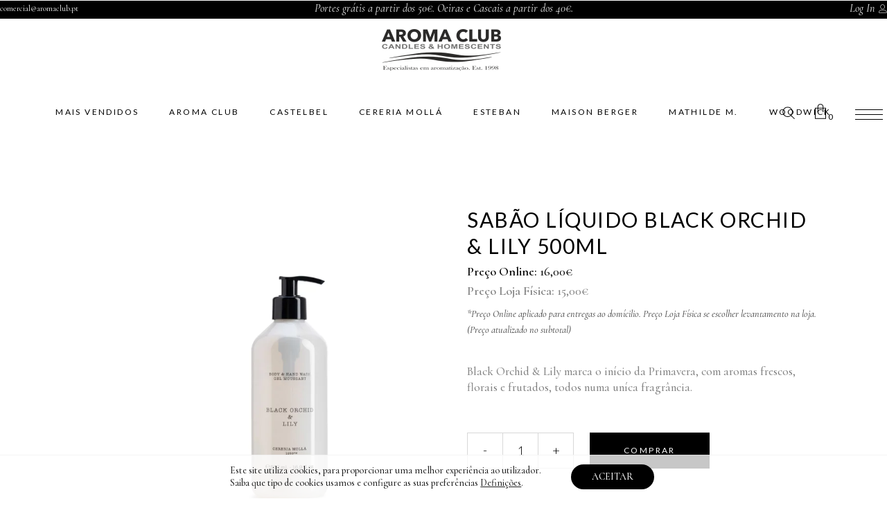

--- FILE ---
content_type: text/html; charset=UTF-8
request_url: https://loja.aromaclub.pt/produto/sabao-liquido-black-orchid-lily-500ml/
body_size: 31121
content:
<!DOCTYPE html>
<html lang="pt-PT">
<head>
<meta charset="UTF-8"/>
<link rel="profile" href="https://gmpg.org/xfn/11"/>
<meta name="viewport" content="width=device-width,initial-scale=1,user-scalable=yes">
<meta property="og:url" content="https://loja.aromaclub.pt/produto/sabao-liquido-black-orchid-lily-500ml/"/>
<meta property="og:type" content="product"/>
<meta property="og:title" content="Sabão Líquido Black Orchid &#038; Lily 500ml"/>
<meta property="og:description" content="Black Orchid &amp; Lily marca o início da Primavera, com aromas frescos, florais e frutados, todos numa uníca fragrância.
"/>
<meta property="og:image" content="https://loja.aromaclub.pt/wp-content/uploads/2024/07/jabon-liquido-black-orchid-lily-500ml.webp"/>
<script>document.documentElement.className = document.documentElement.className + ' yes-js js_active js'</script>
<meta name='robots' content='index, follow, max-image-preview:large, max-snippet:-1, max-video-preview:-1' />
<!-- Google Tag Manager for WordPress by gtm4wp.com -->
<script data-cfasync="false" data-pagespeed-no-defer>
var gtm4wp_datalayer_name = "dataLayer";
var dataLayer = dataLayer || [];
const gtm4wp_use_sku_instead = false;
const gtm4wp_currency = 'EUR';
const gtm4wp_product_per_impression = 10;
const gtm4wp_clear_ecommerce = false;
</script>
<!-- End Google Tag Manager for WordPress by gtm4wp.com -->
<!-- This site is optimized with the Yoast SEO plugin v26.7 - https://yoast.com/wordpress/plugins/seo/ -->
<title>Sabão Líquido Black Orchid &amp; Lily 500ml - Aroma Club Loja Online</title>
<link rel="canonical" href="https://loja.aromaclub.pt/produto/sabao-liquido-black-orchid-lily-500ml/" />
<meta property="og:locale" content="pt_PT" />
<meta property="og:type" content="article" />
<meta property="og:title" content="Sabão Líquido Black Orchid &amp; Lily 500ml - Aroma Club Loja Online" />
<meta property="og:description" content="Black Orchid &amp; Lily marca o início da Primavera, com aromas frescos, florais e frutados, todos numa uníca fragrância." />
<meta property="og:url" content="https://loja.aromaclub.pt/produto/sabao-liquido-black-orchid-lily-500ml/" />
<meta property="og:site_name" content="Aroma Club Loja Online" />
<meta property="article:modified_time" content="2025-06-12T08:05:25+00:00" />
<meta property="og:image" content="https://loja.aromaclub.pt/wp-content/uploads/2024/07/jabon-liquido-black-orchid-lily-500ml.webp" />
<meta property="og:image:width" content="2000" />
<meta property="og:image:height" content="2500" />
<meta property="og:image:type" content="image/webp" />
<meta name="twitter:card" content="summary_large_image" />
<script type="application/ld+json" class="yoast-schema-graph">{"@context":"https://schema.org","@graph":[{"@type":"WebPage","@id":"https://loja.aromaclub.pt/produto/sabao-liquido-black-orchid-lily-500ml/","url":"https://loja.aromaclub.pt/produto/sabao-liquido-black-orchid-lily-500ml/","name":"Sabão Líquido Black Orchid & Lily 500ml - Aroma Club Loja Online","isPartOf":{"@id":"https://loja.aromaclub.pt/#website"},"primaryImageOfPage":{"@id":"https://loja.aromaclub.pt/produto/sabao-liquido-black-orchid-lily-500ml/#primaryimage"},"image":{"@id":"https://loja.aromaclub.pt/produto/sabao-liquido-black-orchid-lily-500ml/#primaryimage"},"thumbnailUrl":"https://loja.aromaclub.pt/wp-content/uploads/2024/07/jabon-liquido-black-orchid-lily-500ml.webp","datePublished":"2024-07-13T13:10:37+00:00","dateModified":"2025-06-12T08:05:25+00:00","breadcrumb":{"@id":"https://loja.aromaclub.pt/produto/sabao-liquido-black-orchid-lily-500ml/#breadcrumb"},"inLanguage":"pt-PT","potentialAction":[{"@type":"ReadAction","target":["https://loja.aromaclub.pt/produto/sabao-liquido-black-orchid-lily-500ml/"]}]},{"@type":"ImageObject","inLanguage":"pt-PT","@id":"https://loja.aromaclub.pt/produto/sabao-liquido-black-orchid-lily-500ml/#primaryimage","url":"https://loja.aromaclub.pt/wp-content/uploads/2024/07/jabon-liquido-black-orchid-lily-500ml.webp","contentUrl":"https://loja.aromaclub.pt/wp-content/uploads/2024/07/jabon-liquido-black-orchid-lily-500ml.webp","width":2000,"height":2500},{"@type":"BreadcrumbList","@id":"https://loja.aromaclub.pt/produto/sabao-liquido-black-orchid-lily-500ml/#breadcrumb","itemListElement":[{"@type":"ListItem","position":1,"name":"Início","item":"https://loja.aromaclub.pt/"},{"@type":"ListItem","position":2,"name":"Loja","item":"https://loja.aromaclub.pt/loja/"},{"@type":"ListItem","position":3,"name":"Sabão Líquido Black Orchid &#038; Lily 500ml"}]},{"@type":"WebSite","@id":"https://loja.aromaclub.pt/#website","url":"https://loja.aromaclub.pt/","name":"Aroma Club Loja Online","description":"Especialistas em aromatização. Est. 1998","potentialAction":[{"@type":"SearchAction","target":{"@type":"EntryPoint","urlTemplate":"https://loja.aromaclub.pt/?s={search_term_string}"},"query-input":{"@type":"PropertyValueSpecification","valueRequired":true,"valueName":"search_term_string"}}],"inLanguage":"pt-PT"}]}</script>
<!-- / Yoast SEO plugin. -->
<link rel='dns-prefetch' href='//apis.google.com' />
<link rel='dns-prefetch' href='//fonts.googleapis.com' />
<link rel="alternate" type="application/rss+xml" title="Aroma Club Loja Online &raquo; Feed" href="https://loja.aromaclub.pt/feed/" />
<link rel="alternate" type="application/rss+xml" title="Aroma Club Loja Online &raquo; Feed de comentários" href="https://loja.aromaclub.pt/comments/feed/" />
<link rel="alternate" type="application/rss+xml" title="Feed de comentários de Aroma Club Loja Online &raquo; Sabão Líquido Black Orchid &#038; Lily 500ml" href="https://loja.aromaclub.pt/produto/sabao-liquido-black-orchid-lily-500ml/feed/" />
<link rel="alternate" title="oEmbed (JSON)" type="application/json+oembed" href="https://loja.aromaclub.pt/wp-json/oembed/1.0/embed?url=https%3A%2F%2Floja.aromaclub.pt%2Fproduto%2Fsabao-liquido-black-orchid-lily-500ml%2F" />
<link rel="alternate" title="oEmbed (XML)" type="text/xml+oembed" href="https://loja.aromaclub.pt/wp-json/oembed/1.0/embed?url=https%3A%2F%2Floja.aromaclub.pt%2Fproduto%2Fsabao-liquido-black-orchid-lily-500ml%2F&#038;format=xml" />
<style id='wp-img-auto-sizes-contain-inline-css' type='text/css'>
img:is([sizes=auto i],[sizes^="auto," i]){contain-intrinsic-size:3000px 1500px}
/*# sourceURL=wp-img-auto-sizes-contain-inline-css */
</style>
<!-- <link rel='stylesheet' id='wp-block-library-css' href='https://loja.aromaclub.pt/wp-includes/css/dist/block-library/style.min.css?ver=6.9' type='text/css' media='all' /> -->
<!-- <link rel='stylesheet' id='wc-blocks-style-css' href='https://loja.aromaclub.pt/wp-content/plugins/woocommerce/assets/client/blocks/wc-blocks.css?ver=wc-10.0.5' type='text/css' media='all' /> -->
<link rel="stylesheet" type="text/css" href="//loja.aromaclub.pt/wp-content/cache/wpfc-minified/3puy05t/dmmze.css" media="all"/>
<style id='global-styles-inline-css' type='text/css'>
:root{--wp--preset--aspect-ratio--square: 1;--wp--preset--aspect-ratio--4-3: 4/3;--wp--preset--aspect-ratio--3-4: 3/4;--wp--preset--aspect-ratio--3-2: 3/2;--wp--preset--aspect-ratio--2-3: 2/3;--wp--preset--aspect-ratio--16-9: 16/9;--wp--preset--aspect-ratio--9-16: 9/16;--wp--preset--color--black: #000000;--wp--preset--color--cyan-bluish-gray: #abb8c3;--wp--preset--color--white: #ffffff;--wp--preset--color--pale-pink: #f78da7;--wp--preset--color--vivid-red: #cf2e2e;--wp--preset--color--luminous-vivid-orange: #ff6900;--wp--preset--color--luminous-vivid-amber: #fcb900;--wp--preset--color--light-green-cyan: #7bdcb5;--wp--preset--color--vivid-green-cyan: #00d084;--wp--preset--color--pale-cyan-blue: #8ed1fc;--wp--preset--color--vivid-cyan-blue: #0693e3;--wp--preset--color--vivid-purple: #9b51e0;--wp--preset--gradient--vivid-cyan-blue-to-vivid-purple: linear-gradient(135deg,rgb(6,147,227) 0%,rgb(155,81,224) 100%);--wp--preset--gradient--light-green-cyan-to-vivid-green-cyan: linear-gradient(135deg,rgb(122,220,180) 0%,rgb(0,208,130) 100%);--wp--preset--gradient--luminous-vivid-amber-to-luminous-vivid-orange: linear-gradient(135deg,rgb(252,185,0) 0%,rgb(255,105,0) 100%);--wp--preset--gradient--luminous-vivid-orange-to-vivid-red: linear-gradient(135deg,rgb(255,105,0) 0%,rgb(207,46,46) 100%);--wp--preset--gradient--very-light-gray-to-cyan-bluish-gray: linear-gradient(135deg,rgb(238,238,238) 0%,rgb(169,184,195) 100%);--wp--preset--gradient--cool-to-warm-spectrum: linear-gradient(135deg,rgb(74,234,220) 0%,rgb(151,120,209) 20%,rgb(207,42,186) 40%,rgb(238,44,130) 60%,rgb(251,105,98) 80%,rgb(254,248,76) 100%);--wp--preset--gradient--blush-light-purple: linear-gradient(135deg,rgb(255,206,236) 0%,rgb(152,150,240) 100%);--wp--preset--gradient--blush-bordeaux: linear-gradient(135deg,rgb(254,205,165) 0%,rgb(254,45,45) 50%,rgb(107,0,62) 100%);--wp--preset--gradient--luminous-dusk: linear-gradient(135deg,rgb(255,203,112) 0%,rgb(199,81,192) 50%,rgb(65,88,208) 100%);--wp--preset--gradient--pale-ocean: linear-gradient(135deg,rgb(255,245,203) 0%,rgb(182,227,212) 50%,rgb(51,167,181) 100%);--wp--preset--gradient--electric-grass: linear-gradient(135deg,rgb(202,248,128) 0%,rgb(113,206,126) 100%);--wp--preset--gradient--midnight: linear-gradient(135deg,rgb(2,3,129) 0%,rgb(40,116,252) 100%);--wp--preset--font-size--small: 13px;--wp--preset--font-size--medium: 20px;--wp--preset--font-size--large: 36px;--wp--preset--font-size--x-large: 42px;--wp--preset--spacing--20: 0.44rem;--wp--preset--spacing--30: 0.67rem;--wp--preset--spacing--40: 1rem;--wp--preset--spacing--50: 1.5rem;--wp--preset--spacing--60: 2.25rem;--wp--preset--spacing--70: 3.38rem;--wp--preset--spacing--80: 5.06rem;--wp--preset--shadow--natural: 6px 6px 9px rgba(0, 0, 0, 0.2);--wp--preset--shadow--deep: 12px 12px 50px rgba(0, 0, 0, 0.4);--wp--preset--shadow--sharp: 6px 6px 0px rgba(0, 0, 0, 0.2);--wp--preset--shadow--outlined: 6px 6px 0px -3px rgb(255, 255, 255), 6px 6px rgb(0, 0, 0);--wp--preset--shadow--crisp: 6px 6px 0px rgb(0, 0, 0);}:where(.is-layout-flex){gap: 0.5em;}:where(.is-layout-grid){gap: 0.5em;}body .is-layout-flex{display: flex;}.is-layout-flex{flex-wrap: wrap;align-items: center;}.is-layout-flex > :is(*, div){margin: 0;}body .is-layout-grid{display: grid;}.is-layout-grid > :is(*, div){margin: 0;}:where(.wp-block-columns.is-layout-flex){gap: 2em;}:where(.wp-block-columns.is-layout-grid){gap: 2em;}:where(.wp-block-post-template.is-layout-flex){gap: 1.25em;}:where(.wp-block-post-template.is-layout-grid){gap: 1.25em;}.has-black-color{color: var(--wp--preset--color--black) !important;}.has-cyan-bluish-gray-color{color: var(--wp--preset--color--cyan-bluish-gray) !important;}.has-white-color{color: var(--wp--preset--color--white) !important;}.has-pale-pink-color{color: var(--wp--preset--color--pale-pink) !important;}.has-vivid-red-color{color: var(--wp--preset--color--vivid-red) !important;}.has-luminous-vivid-orange-color{color: var(--wp--preset--color--luminous-vivid-orange) !important;}.has-luminous-vivid-amber-color{color: var(--wp--preset--color--luminous-vivid-amber) !important;}.has-light-green-cyan-color{color: var(--wp--preset--color--light-green-cyan) !important;}.has-vivid-green-cyan-color{color: var(--wp--preset--color--vivid-green-cyan) !important;}.has-pale-cyan-blue-color{color: var(--wp--preset--color--pale-cyan-blue) !important;}.has-vivid-cyan-blue-color{color: var(--wp--preset--color--vivid-cyan-blue) !important;}.has-vivid-purple-color{color: var(--wp--preset--color--vivid-purple) !important;}.has-black-background-color{background-color: var(--wp--preset--color--black) !important;}.has-cyan-bluish-gray-background-color{background-color: var(--wp--preset--color--cyan-bluish-gray) !important;}.has-white-background-color{background-color: var(--wp--preset--color--white) !important;}.has-pale-pink-background-color{background-color: var(--wp--preset--color--pale-pink) !important;}.has-vivid-red-background-color{background-color: var(--wp--preset--color--vivid-red) !important;}.has-luminous-vivid-orange-background-color{background-color: var(--wp--preset--color--luminous-vivid-orange) !important;}.has-luminous-vivid-amber-background-color{background-color: var(--wp--preset--color--luminous-vivid-amber) !important;}.has-light-green-cyan-background-color{background-color: var(--wp--preset--color--light-green-cyan) !important;}.has-vivid-green-cyan-background-color{background-color: var(--wp--preset--color--vivid-green-cyan) !important;}.has-pale-cyan-blue-background-color{background-color: var(--wp--preset--color--pale-cyan-blue) !important;}.has-vivid-cyan-blue-background-color{background-color: var(--wp--preset--color--vivid-cyan-blue) !important;}.has-vivid-purple-background-color{background-color: var(--wp--preset--color--vivid-purple) !important;}.has-black-border-color{border-color: var(--wp--preset--color--black) !important;}.has-cyan-bluish-gray-border-color{border-color: var(--wp--preset--color--cyan-bluish-gray) !important;}.has-white-border-color{border-color: var(--wp--preset--color--white) !important;}.has-pale-pink-border-color{border-color: var(--wp--preset--color--pale-pink) !important;}.has-vivid-red-border-color{border-color: var(--wp--preset--color--vivid-red) !important;}.has-luminous-vivid-orange-border-color{border-color: var(--wp--preset--color--luminous-vivid-orange) !important;}.has-luminous-vivid-amber-border-color{border-color: var(--wp--preset--color--luminous-vivid-amber) !important;}.has-light-green-cyan-border-color{border-color: var(--wp--preset--color--light-green-cyan) !important;}.has-vivid-green-cyan-border-color{border-color: var(--wp--preset--color--vivid-green-cyan) !important;}.has-pale-cyan-blue-border-color{border-color: var(--wp--preset--color--pale-cyan-blue) !important;}.has-vivid-cyan-blue-border-color{border-color: var(--wp--preset--color--vivid-cyan-blue) !important;}.has-vivid-purple-border-color{border-color: var(--wp--preset--color--vivid-purple) !important;}.has-vivid-cyan-blue-to-vivid-purple-gradient-background{background: var(--wp--preset--gradient--vivid-cyan-blue-to-vivid-purple) !important;}.has-light-green-cyan-to-vivid-green-cyan-gradient-background{background: var(--wp--preset--gradient--light-green-cyan-to-vivid-green-cyan) !important;}.has-luminous-vivid-amber-to-luminous-vivid-orange-gradient-background{background: var(--wp--preset--gradient--luminous-vivid-amber-to-luminous-vivid-orange) !important;}.has-luminous-vivid-orange-to-vivid-red-gradient-background{background: var(--wp--preset--gradient--luminous-vivid-orange-to-vivid-red) !important;}.has-very-light-gray-to-cyan-bluish-gray-gradient-background{background: var(--wp--preset--gradient--very-light-gray-to-cyan-bluish-gray) !important;}.has-cool-to-warm-spectrum-gradient-background{background: var(--wp--preset--gradient--cool-to-warm-spectrum) !important;}.has-blush-light-purple-gradient-background{background: var(--wp--preset--gradient--blush-light-purple) !important;}.has-blush-bordeaux-gradient-background{background: var(--wp--preset--gradient--blush-bordeaux) !important;}.has-luminous-dusk-gradient-background{background: var(--wp--preset--gradient--luminous-dusk) !important;}.has-pale-ocean-gradient-background{background: var(--wp--preset--gradient--pale-ocean) !important;}.has-electric-grass-gradient-background{background: var(--wp--preset--gradient--electric-grass) !important;}.has-midnight-gradient-background{background: var(--wp--preset--gradient--midnight) !important;}.has-small-font-size{font-size: var(--wp--preset--font-size--small) !important;}.has-medium-font-size{font-size: var(--wp--preset--font-size--medium) !important;}.has-large-font-size{font-size: var(--wp--preset--font-size--large) !important;}.has-x-large-font-size{font-size: var(--wp--preset--font-size--x-large) !important;}
/*# sourceURL=global-styles-inline-css */
</style>
<style id='classic-theme-styles-inline-css' type='text/css'>
/*! This file is auto-generated */
.wp-block-button__link{color:#fff;background-color:#32373c;border-radius:9999px;box-shadow:none;text-decoration:none;padding:calc(.667em + 2px) calc(1.333em + 2px);font-size:1.125em}.wp-block-file__button{background:#32373c;color:#fff;text-decoration:none}
/*# sourceURL=/wp-includes/css/classic-themes.min.css */
</style>
<!-- <link rel='stylesheet' id='fontawesome-five-css-css' href='https://loja.aromaclub.pt/wp-content/plugins/accesspress-social-counter/css/fontawesome-all.css?ver=1.9.2' type='text/css' media='all' /> -->
<!-- <link rel='stylesheet' id='apsc-frontend-css-css' href='https://loja.aromaclub.pt/wp-content/plugins/accesspress-social-counter/css/frontend.css?ver=1.9.2' type='text/css' media='all' /> -->
<!-- <link rel='stylesheet' id='biagiotti-membership-style-css' href='https://loja.aromaclub.pt/wp-content/plugins/biagiotti-membership/assets/css/membership.min.css?ver=6.9' type='text/css' media='all' /> -->
<!-- <link rel='stylesheet' id='biagiotti-membership-responsive-style-css' href='https://loja.aromaclub.pt/wp-content/plugins/biagiotti-membership/assets/css/membership-responsive.min.css?ver=6.9' type='text/css' media='all' /> -->
<!-- <link rel='stylesheet' id='contact-form-7-css' href='https://loja.aromaclub.pt/wp-content/plugins/contact-form-7/includes/css/styles.css?ver=5.8.5' type='text/css' media='all' /> -->
<!-- <link rel='stylesheet' id='rs-plugin-settings-css' href='https://loja.aromaclub.pt/wp-content/plugins/revslider/public/assets/css/rs6.css?ver=6.3.9' type='text/css' media='all' /> -->
<link rel="stylesheet" type="text/css" href="//loja.aromaclub.pt/wp-content/cache/wpfc-minified/f2s107uw/c1c2y.css" media="all"/>
<style id='rs-plugin-settings-inline-css' type='text/css'>
#rs-demo-id {}
/*# sourceURL=rs-plugin-settings-inline-css */
</style>
<style id='woocommerce-inline-inline-css' type='text/css'>
.woocommerce form .form-row .required { visibility: visible; }
/*# sourceURL=woocommerce-inline-inline-css */
</style>
<!-- <link rel='stylesheet' id='wpum-frontend-css' href='https://loja.aromaclub.pt/wp-content/plugins/wp-user-manager/assets/css/wpum.min.css?ver=2.9.8' type='text/css' media='all' /> -->
<!-- <link rel='stylesheet' id='yspl-public-style-css' href='https://loja.aromaclub.pt/wp-content/plugins/wp-widget-in-navigation/css/style.css?ver=2.0.0' type='text/css' media='all' /> -->
<!-- <link rel='stylesheet' id='dashicons-css' href='https://loja.aromaclub.pt/wp-includes/css/dashicons.min.css?ver=6.9' type='text/css' media='all' /> -->
<link rel="stylesheet" type="text/css" href="//loja.aromaclub.pt/wp-content/cache/wpfc-minified/1e54i8p7/c1c2y.css" media="all"/>
<style id='dashicons-inline-css' type='text/css'>
[data-font="Dashicons"]:before {font-family: 'Dashicons' !important;content: attr(data-icon) !important;speak: none !important;font-weight: normal !important;font-variant: normal !important;text-transform: none !important;line-height: 1 !important;font-style: normal !important;-webkit-font-smoothing: antialiased !important;-moz-osx-font-smoothing: grayscale !important;}
/*# sourceURL=dashicons-inline-css */
</style>
<!-- <link rel='stylesheet' id='cfvsw_swatches_product-css' href='https://loja.aromaclub.pt/wp-content/plugins/variation-swatches-woo/assets/css/swatches.css?ver=1.0.13' type='text/css' media='all' /> -->
<link rel="stylesheet" type="text/css" href="//loja.aromaclub.pt/wp-content/cache/wpfc-minified/kljf7jab/c1c2y.css" media="all"/>
<style id='cfvsw_swatches_product-inline-css' type='text/css'>
.cfvsw-tooltip{background:#000000;color:#ffffff;} .cfvsw-tooltip:before{background:#000000;}:root {--cfvsw-swatches-font-size: 12px;--cfvsw-swatches-border-color: #000000;--cfvsw-swatches-border-color-hover: #00000080;--cfvsw-swatches-border-width: 1px;--cfvsw-swatches-tooltip-font-size: 12px;}
/*# sourceURL=cfvsw_swatches_product-inline-css */
</style>
<!-- <link rel='stylesheet' id='yith-quick-view-css' href='https://loja.aromaclub.pt/wp-content/plugins/yith-woocommerce-quick-view/assets/css/yith-quick-view.css?ver=1.34.0' type='text/css' media='all' /> -->
<link rel="stylesheet" type="text/css" href="//loja.aromaclub.pt/wp-content/cache/wpfc-minified/8hxh1tcg/c1c2y.css" media="all"/>
<style id='yith-quick-view-inline-css' type='text/css'>
#yith-quick-view-modal .yith-wcqv-main{background:#ffffff;}
#yith-quick-view-close{color:#cdcdcd;}
#yith-quick-view-close:hover{color:#ff0000;}
/*# sourceURL=yith-quick-view-inline-css */
</style>
<!-- <link rel='stylesheet' id='brands-styles-css' href='https://loja.aromaclub.pt/wp-content/plugins/woocommerce/assets/css/brands.css?ver=10.0.5' type='text/css' media='all' /> -->
<!-- <link rel='stylesheet' id='biagiotti-mikado-default-style-css' href='https://loja.aromaclub.pt/wp-content/themes/biagiotti/style.css?ver=6.9' type='text/css' media='all' /> -->
<!-- <link rel='stylesheet' id='biagiotti-mikado-child-style-css' href='https://loja.aromaclub.pt/wp-content/themes/biagiotti-child/style.css?ver=6.9' type='text/css' media='all' /> -->
<!-- <link rel='stylesheet' id='biagiotti-mikado-modules-css' href='https://loja.aromaclub.pt/wp-content/themes/biagiotti/assets/css/modules.min.css?ver=6.9' type='text/css' media='all' /> -->
<!-- <link rel='stylesheet' id='mkdf-dripicons-css' href='https://loja.aromaclub.pt/wp-content/themes/biagiotti/framework/lib/icons-pack/dripicons/dripicons.css?ver=6.9' type='text/css' media='all' /> -->
<!-- <link rel='stylesheet' id='mkdf-font_elegant-css' href='https://loja.aromaclub.pt/wp-content/themes/biagiotti/framework/lib/icons-pack/elegant-icons/style.min.css?ver=6.9' type='text/css' media='all' /> -->
<!-- <link rel='stylesheet' id='mkdf-font_awesome-css' href='https://loja.aromaclub.pt/wp-content/themes/biagiotti/framework/lib/icons-pack/font-awesome/css/fontawesome-all.min.css?ver=6.9' type='text/css' media='all' /> -->
<!-- <link rel='stylesheet' id='mkdf-ion_icons-css' href='https://loja.aromaclub.pt/wp-content/themes/biagiotti/framework/lib/icons-pack/ion-icons/css/ionicons.min.css?ver=6.9' type='text/css' media='all' /> -->
<!-- <link rel='stylesheet' id='mkdf-linea_icons-css' href='https://loja.aromaclub.pt/wp-content/themes/biagiotti/framework/lib/icons-pack/linea-icons/style.css?ver=6.9' type='text/css' media='all' /> -->
<!-- <link rel='stylesheet' id='mkdf-linear_icons-css' href='https://loja.aromaclub.pt/wp-content/themes/biagiotti/framework/lib/icons-pack/linear-icons/style.css?ver=6.9' type='text/css' media='all' /> -->
<!-- <link rel='stylesheet' id='mkdf-simple_line_icons-css' href='https://loja.aromaclub.pt/wp-content/themes/biagiotti/framework/lib/icons-pack/simple-line-icons/simple-line-icons.css?ver=6.9' type='text/css' media='all' /> -->
<!-- <link rel='stylesheet' id='mediaelement-css' href='https://loja.aromaclub.pt/wp-includes/js/mediaelement/mediaelementplayer-legacy.min.css?ver=4.2.17' type='text/css' media='all' /> -->
<!-- <link rel='stylesheet' id='wp-mediaelement-css' href='https://loja.aromaclub.pt/wp-includes/js/mediaelement/wp-mediaelement.min.css?ver=6.9' type='text/css' media='all' /> -->
<!-- <link rel='stylesheet' id='biagiotti-mikado-woo-css' href='https://loja.aromaclub.pt/wp-content/themes/biagiotti/assets/css/woocommerce.min.css?ver=6.9' type='text/css' media='all' /> -->
<!-- <link rel='stylesheet' id='biagiotti-mikado-woo-responsive-css' href='https://loja.aromaclub.pt/wp-content/themes/biagiotti/assets/css/woocommerce-responsive.min.css?ver=6.9' type='text/css' media='all' /> -->
<!-- <link rel='stylesheet' id='biagiotti-mikado-style-dynamic-css' href='https://loja.aromaclub.pt/wp-content/themes/biagiotti/assets/css/style_dynamic.css?ver=1711644829' type='text/css' media='all' /> -->
<!-- <link rel='stylesheet' id='biagiotti-mikado-modules-responsive-css' href='https://loja.aromaclub.pt/wp-content/themes/biagiotti/assets/css/modules-responsive.min.css?ver=6.9' type='text/css' media='all' /> -->
<!-- <link rel='stylesheet' id='biagiotti-mikado-style-dynamic-responsive-css' href='https://loja.aromaclub.pt/wp-content/themes/biagiotti/assets/css/style_dynamic_responsive.css?ver=1711644829' type='text/css' media='all' /> -->
<link rel="stylesheet" type="text/css" href="//loja.aromaclub.pt/wp-content/cache/wpfc-minified/kddve098/c1c2y.css" media="all"/>
<link rel='stylesheet' id='biagiotti-mikado-google-fonts-css' href='https://fonts.googleapis.com/css?family=Cormorant%3A300%2C400%2C400i%2C500%2C500i%2C600%7CLato%3A300%2C400%2C400i%2C500%2C500i%2C600&#038;subset=latin-ext&#038;ver=1.0.0' type='text/css' media='all' />
<!-- <link rel='stylesheet' id='biagiotti-core-dashboard-style-css' href='https://loja.aromaclub.pt/wp-content/plugins/biagiotti-core/core-dashboard/assets/css/core-dashboard.min.css?ver=6.9' type='text/css' media='all' /> -->
<!-- <link rel='stylesheet' id='woo_discount_pro_style-css' href='https://loja.aromaclub.pt/wp-content/plugins/woo-discount-rules-pro/Assets/Css/awdr_style.css?ver=2.6.13' type='text/css' media='all' /> -->
<!-- <link rel='stylesheet' id='moove_gdpr_frontend-css' href='https://loja.aromaclub.pt/wp-content/plugins/gdpr-cookie-compliance/dist/styles/gdpr-main-nf.css?ver=4.12.8' type='text/css' media='all' /> -->
<link rel="stylesheet" type="text/css" href="//loja.aromaclub.pt/wp-content/cache/wpfc-minified/g23lu2v4/c1c2y.css" media="all"/>
<style id='moove_gdpr_frontend-inline-css' type='text/css'>
#moove_gdpr_cookie_modal .moove-gdpr-modal-content .moove-gdpr-tab-main h3.tab-title, 
#moove_gdpr_cookie_modal .moove-gdpr-modal-content .moove-gdpr-tab-main span.tab-title,
#moove_gdpr_cookie_modal .moove-gdpr-modal-content .moove-gdpr-modal-left-content #moove-gdpr-menu li a, 
#moove_gdpr_cookie_modal .moove-gdpr-modal-content .moove-gdpr-modal-left-content #moove-gdpr-menu li button,
#moove_gdpr_cookie_modal .moove-gdpr-modal-content .moove-gdpr-modal-left-content .moove-gdpr-branding-cnt a,
#moove_gdpr_cookie_modal .moove-gdpr-modal-content .moove-gdpr-modal-footer-content .moove-gdpr-button-holder a.mgbutton, 
#moove_gdpr_cookie_modal .moove-gdpr-modal-content .moove-gdpr-modal-footer-content .moove-gdpr-button-holder button.mgbutton,
#moove_gdpr_cookie_modal .cookie-switch .cookie-slider:after, 
#moove_gdpr_cookie_modal .cookie-switch .slider:after, 
#moove_gdpr_cookie_modal .switch .cookie-slider:after, 
#moove_gdpr_cookie_modal .switch .slider:after,
#moove_gdpr_cookie_info_bar .moove-gdpr-info-bar-container .moove-gdpr-info-bar-content p, 
#moove_gdpr_cookie_info_bar .moove-gdpr-info-bar-container .moove-gdpr-info-bar-content p a,
#moove_gdpr_cookie_info_bar .moove-gdpr-info-bar-container .moove-gdpr-info-bar-content a.mgbutton, 
#moove_gdpr_cookie_info_bar .moove-gdpr-info-bar-container .moove-gdpr-info-bar-content button.mgbutton,
#moove_gdpr_cookie_modal .moove-gdpr-modal-content .moove-gdpr-tab-main .moove-gdpr-tab-main-content h1, 
#moove_gdpr_cookie_modal .moove-gdpr-modal-content .moove-gdpr-tab-main .moove-gdpr-tab-main-content h2, 
#moove_gdpr_cookie_modal .moove-gdpr-modal-content .moove-gdpr-tab-main .moove-gdpr-tab-main-content h3, 
#moove_gdpr_cookie_modal .moove-gdpr-modal-content .moove-gdpr-tab-main .moove-gdpr-tab-main-content h4, 
#moove_gdpr_cookie_modal .moove-gdpr-modal-content .moove-gdpr-tab-main .moove-gdpr-tab-main-content h5, 
#moove_gdpr_cookie_modal .moove-gdpr-modal-content .moove-gdpr-tab-main .moove-gdpr-tab-main-content h6,
#moove_gdpr_cookie_modal .moove-gdpr-modal-content.moove_gdpr_modal_theme_v2 .moove-gdpr-modal-title .tab-title,
#moove_gdpr_cookie_modal .moove-gdpr-modal-content.moove_gdpr_modal_theme_v2 .moove-gdpr-tab-main h3.tab-title, 
#moove_gdpr_cookie_modal .moove-gdpr-modal-content.moove_gdpr_modal_theme_v2 .moove-gdpr-tab-main span.tab-title,
#moove_gdpr_cookie_modal .moove-gdpr-modal-content.moove_gdpr_modal_theme_v2 .moove-gdpr-branding-cnt a {
font-weight: inherit				}
#moove_gdpr_cookie_modal,#moove_gdpr_cookie_info_bar,.gdpr_cookie_settings_shortcode_content{font-family:inherit}#moove_gdpr_save_popup_settings_button{background-color:#373737;color:#fff}#moove_gdpr_save_popup_settings_button:hover{background-color:#000}#moove_gdpr_cookie_info_bar .moove-gdpr-info-bar-container .moove-gdpr-info-bar-content a.mgbutton,#moove_gdpr_cookie_info_bar .moove-gdpr-info-bar-container .moove-gdpr-info-bar-content button.mgbutton{background-color:#000}#moove_gdpr_cookie_modal .moove-gdpr-modal-content .moove-gdpr-modal-footer-content .moove-gdpr-button-holder a.mgbutton,#moove_gdpr_cookie_modal .moove-gdpr-modal-content .moove-gdpr-modal-footer-content .moove-gdpr-button-holder button.mgbutton,.gdpr_cookie_settings_shortcode_content .gdpr-shr-button.button-green{background-color:#000;border-color:#000}#moove_gdpr_cookie_modal .moove-gdpr-modal-content .moove-gdpr-modal-footer-content .moove-gdpr-button-holder a.mgbutton:hover,#moove_gdpr_cookie_modal .moove-gdpr-modal-content .moove-gdpr-modal-footer-content .moove-gdpr-button-holder button.mgbutton:hover,.gdpr_cookie_settings_shortcode_content .gdpr-shr-button.button-green:hover{background-color:#fff;color:#000}#moove_gdpr_cookie_modal .moove-gdpr-modal-content .moove-gdpr-modal-close i,#moove_gdpr_cookie_modal .moove-gdpr-modal-content .moove-gdpr-modal-close span.gdpr-icon{background-color:#000;border:1px solid #000}#moove_gdpr_cookie_info_bar span.change-settings-button.focus-g,#moove_gdpr_cookie_info_bar span.change-settings-button:focus,#moove_gdpr_cookie_info_bar button.change-settings-button.focus-g,#moove_gdpr_cookie_info_bar button.change-settings-button:focus{-webkit-box-shadow:0 0 1px 3px #000;-moz-box-shadow:0 0 1px 3px #000;box-shadow:0 0 1px 3px #000}#moove_gdpr_cookie_modal .moove-gdpr-modal-content .moove-gdpr-modal-close i:hover,#moove_gdpr_cookie_modal .moove-gdpr-modal-content .moove-gdpr-modal-close span.gdpr-icon:hover,#moove_gdpr_cookie_info_bar span[data-href]>u.change-settings-button{color:#000}#moove_gdpr_cookie_modal .moove-gdpr-modal-content .moove-gdpr-modal-left-content #moove-gdpr-menu li.menu-item-selected a span.gdpr-icon,#moove_gdpr_cookie_modal .moove-gdpr-modal-content .moove-gdpr-modal-left-content #moove-gdpr-menu li.menu-item-selected button span.gdpr-icon{color:inherit}#moove_gdpr_cookie_modal .moove-gdpr-modal-content .moove-gdpr-modal-left-content #moove-gdpr-menu li a span.gdpr-icon,#moove_gdpr_cookie_modal .moove-gdpr-modal-content .moove-gdpr-modal-left-content #moove-gdpr-menu li button span.gdpr-icon{color:inherit}#moove_gdpr_cookie_modal .gdpr-acc-link{line-height:0;font-size:0;color:transparent;position:absolute}#moove_gdpr_cookie_modal .moove-gdpr-modal-content .moove-gdpr-modal-close:hover i,#moove_gdpr_cookie_modal .moove-gdpr-modal-content .moove-gdpr-modal-left-content #moove-gdpr-menu li a,#moove_gdpr_cookie_modal .moove-gdpr-modal-content .moove-gdpr-modal-left-content #moove-gdpr-menu li button,#moove_gdpr_cookie_modal .moove-gdpr-modal-content .moove-gdpr-modal-left-content #moove-gdpr-menu li button i,#moove_gdpr_cookie_modal .moove-gdpr-modal-content .moove-gdpr-modal-left-content #moove-gdpr-menu li a i,#moove_gdpr_cookie_modal .moove-gdpr-modal-content .moove-gdpr-tab-main .moove-gdpr-tab-main-content a:hover,#moove_gdpr_cookie_info_bar.moove-gdpr-dark-scheme .moove-gdpr-info-bar-container .moove-gdpr-info-bar-content a.mgbutton:hover,#moove_gdpr_cookie_info_bar.moove-gdpr-dark-scheme .moove-gdpr-info-bar-container .moove-gdpr-info-bar-content button.mgbutton:hover,#moove_gdpr_cookie_info_bar.moove-gdpr-dark-scheme .moove-gdpr-info-bar-container .moove-gdpr-info-bar-content a:hover,#moove_gdpr_cookie_info_bar.moove-gdpr-dark-scheme .moove-gdpr-info-bar-container .moove-gdpr-info-bar-content button:hover,#moove_gdpr_cookie_info_bar.moove-gdpr-dark-scheme .moove-gdpr-info-bar-container .moove-gdpr-info-bar-content span.change-settings-button:hover,#moove_gdpr_cookie_info_bar.moove-gdpr-dark-scheme .moove-gdpr-info-bar-container .moove-gdpr-info-bar-content button.change-settings-button:hover,#moove_gdpr_cookie_info_bar.moove-gdpr-dark-scheme .moove-gdpr-info-bar-container .moove-gdpr-info-bar-content u.change-settings-button:hover,#moove_gdpr_cookie_info_bar span[data-href]>u.change-settings-button,#moove_gdpr_cookie_info_bar.moove-gdpr-dark-scheme .moove-gdpr-info-bar-container .moove-gdpr-info-bar-content a.mgbutton.focus-g,#moove_gdpr_cookie_info_bar.moove-gdpr-dark-scheme .moove-gdpr-info-bar-container .moove-gdpr-info-bar-content button.mgbutton.focus-g,#moove_gdpr_cookie_info_bar.moove-gdpr-dark-scheme .moove-gdpr-info-bar-container .moove-gdpr-info-bar-content a.focus-g,#moove_gdpr_cookie_info_bar.moove-gdpr-dark-scheme .moove-gdpr-info-bar-container .moove-gdpr-info-bar-content button.focus-g,#moove_gdpr_cookie_info_bar.moove-gdpr-dark-scheme .moove-gdpr-info-bar-container .moove-gdpr-info-bar-content a.mgbutton:focus,#moove_gdpr_cookie_info_bar.moove-gdpr-dark-scheme .moove-gdpr-info-bar-container .moove-gdpr-info-bar-content button.mgbutton:focus,#moove_gdpr_cookie_info_bar.moove-gdpr-dark-scheme .moove-gdpr-info-bar-container .moove-gdpr-info-bar-content a:focus,#moove_gdpr_cookie_info_bar.moove-gdpr-dark-scheme .moove-gdpr-info-bar-container .moove-gdpr-info-bar-content button:focus,#moove_gdpr_cookie_info_bar.moove-gdpr-dark-scheme .moove-gdpr-info-bar-container .moove-gdpr-info-bar-content span.change-settings-button.focus-g,span.change-settings-button:focus,button.change-settings-button.focus-g,button.change-settings-button:focus,#moove_gdpr_cookie_info_bar.moove-gdpr-dark-scheme .moove-gdpr-info-bar-container .moove-gdpr-info-bar-content u.change-settings-button.focus-g,#moove_gdpr_cookie_info_bar.moove-gdpr-dark-scheme .moove-gdpr-info-bar-container .moove-gdpr-info-bar-content u.change-settings-button:focus{color:#000}#moove_gdpr_cookie_modal.gdpr_lightbox-hide{display:none}
/*# sourceURL=moove_gdpr_frontend-inline-css */
</style>
<script type="text/template" id="tmpl-variation-template">
<div class="woocommerce-variation-description">{{{ data.variation.variation_description }}}</div>
<div class="woocommerce-variation-price">{{{ data.variation.price_html }}}</div>
<div class="woocommerce-variation-availability">{{{ data.variation.availability_html }}}</div>
</script>
<script type="text/template" id="tmpl-unavailable-variation-template">
<p role="alert">Desculpe, este produto não está disponível. Por favor escolha uma combinação diferente.</p>
</script>
<script src='//loja.aromaclub.pt/wp-content/cache/wpfc-minified/9jmi6sm4/c1c2y.js' type="text/javascript"></script>
<!-- <script type="text/javascript" src="https://loja.aromaclub.pt/wp-includes/js/jquery/jquery.min.js?ver=3.7.1" id="jquery-core-js"></script> -->
<!-- <script type="text/javascript" src="https://loja.aromaclub.pt/wp-includes/js/jquery/jquery-migrate.min.js?ver=3.4.1" id="jquery-migrate-js"></script> -->
<script type="text/javascript" id="my-plugin-script-js-extra">
/* <![CDATA[ */
var my_plugin_data = {"callback_url":"https://loja.aromaclub.pt/wc-api/WC_Lusopay_COFI/"};
//# sourceURL=my-plugin-script-js-extra
/* ]]> */
</script>
<script src='//loja.aromaclub.pt/wp-content/cache/wpfc-minified/8kqw4xph/c1c2y.js' type="text/javascript"></script>
<!-- <script type="text/javascript" src="https://loja.aromaclub.pt/wp-content/plugins/multibanco-e-ou-payshop-by-lusopay/includes/newtab.js?ver=12:54:18" id="my-plugin-script-js"></script> -->
<script type="text/javascript" src="https://apis.google.com/js/platform.js" id="biagiotti-membership-google-plus-api-js"></script>
<script src='//loja.aromaclub.pt/wp-content/cache/wpfc-minified/dibvotux/c1c2y.js' type="text/javascript"></script>
<!-- <script type="text/javascript" src="https://loja.aromaclub.pt/wp-includes/js/underscore.min.js?ver=1.13.7" id="underscore-js"></script> -->
<!-- <script type="text/javascript" src="https://loja.aromaclub.pt/wp-content/plugins/revslider/public/assets/js/rbtools.min.js?ver=6.3.9" id="tp-tools-js"></script> -->
<!-- <script type="text/javascript" src="https://loja.aromaclub.pt/wp-content/plugins/revslider/public/assets/js/rs6.min.js?ver=6.3.9" id="revmin-js"></script> -->
<!-- <script type="text/javascript" src="https://loja.aromaclub.pt/wp-content/plugins/woocommerce/assets/js/jquery-blockui/jquery.blockUI.min.js?ver=2.7.0-wc.10.0.5" id="jquery-blockui-js" data-wp-strategy="defer"></script> -->
<script type="text/javascript" id="wc-add-to-cart-js-extra">
/* <![CDATA[ */
var wc_add_to_cart_params = {"ajax_url":"/wp-admin/admin-ajax.php","wc_ajax_url":"/?wc-ajax=%%endpoint%%","i18n_view_cart":"Ver carrinho","cart_url":"https://loja.aromaclub.pt/carrinho/","is_cart":"","cart_redirect_after_add":"no"};
//# sourceURL=wc-add-to-cart-js-extra
/* ]]> */
</script>
<script src='//loja.aromaclub.pt/wp-content/cache/wpfc-minified/jqdh0ezh/c1c2y.js' type="text/javascript"></script>
<!-- <script type="text/javascript" src="https://loja.aromaclub.pt/wp-content/plugins/woocommerce/assets/js/frontend/add-to-cart.min.js?ver=10.0.5" id="wc-add-to-cart-js" data-wp-strategy="defer"></script> -->
<script type="text/javascript" id="wc-single-product-js-extra">
/* <![CDATA[ */
var wc_single_product_params = {"i18n_required_rating_text":"Seleccione uma classifica\u00e7\u00e3o","i18n_rating_options":["1 of 5 stars","2 of 5 stars","3 of 5 stars","4 of 5 stars","5 of 5 stars"],"i18n_product_gallery_trigger_text":"View full-screen image gallery","review_rating_required":"no","flexslider":{"rtl":false,"animation":"slide","smoothHeight":true,"directionNav":false,"controlNav":"thumbnails","slideshow":false,"animationSpeed":500,"animationLoop":false,"allowOneSlide":false},"zoom_enabled":"","zoom_options":[],"photoswipe_enabled":"","photoswipe_options":{"shareEl":false,"closeOnScroll":false,"history":false,"hideAnimationDuration":0,"showAnimationDuration":0},"flexslider_enabled":""};
//# sourceURL=wc-single-product-js-extra
/* ]]> */
</script>
<script src='//loja.aromaclub.pt/wp-content/cache/wpfc-minified/glc9ba3/c1c2y.js' type="text/javascript"></script>
<!-- <script type="text/javascript" src="https://loja.aromaclub.pt/wp-content/plugins/woocommerce/assets/js/frontend/single-product.min.js?ver=10.0.5" id="wc-single-product-js" defer="defer" data-wp-strategy="defer"></script> -->
<!-- <script type="text/javascript" src="https://loja.aromaclub.pt/wp-content/plugins/woocommerce/assets/js/js-cookie/js.cookie.min.js?ver=2.1.4-wc.10.0.5" id="js-cookie-js" defer="defer" data-wp-strategy="defer"></script> -->
<script type="text/javascript" id="woocommerce-js-extra">
/* <![CDATA[ */
var woocommerce_params = {"ajax_url":"/wp-admin/admin-ajax.php","wc_ajax_url":"/?wc-ajax=%%endpoint%%","i18n_password_show":"Show password","i18n_password_hide":"Hide password"};
//# sourceURL=woocommerce-js-extra
/* ]]> */
</script>
<script src='//loja.aromaclub.pt/wp-content/cache/wpfc-minified/pyo3zlg/c1c2y.js' type="text/javascript"></script>
<!-- <script type="text/javascript" src="https://loja.aromaclub.pt/wp-content/plugins/woocommerce/assets/js/frontend/woocommerce.min.js?ver=10.0.5" id="woocommerce-js" defer="defer" data-wp-strategy="defer"></script> -->
<!-- <script type="text/javascript" src="https://loja.aromaclub.pt/wp-content/plugins/js_composer/assets/js/vendors/woocommerce-add-to-cart.js?ver=6.5.0" id="vc_woocommerce-add-to-cart-js-js"></script> -->
<script type="text/javascript" id="wp-util-js-extra">
/* <![CDATA[ */
var _wpUtilSettings = {"ajax":{"url":"/wp-admin/admin-ajax.php"}};
//# sourceURL=wp-util-js-extra
/* ]]> */
</script>
<script src='//loja.aromaclub.pt/wp-content/cache/wpfc-minified/6v19aslu/c1c2y.js' type="text/javascript"></script>
<!-- <script type="text/javascript" src="https://loja.aromaclub.pt/wp-includes/js/wp-util.min.js?ver=6.9" id="wp-util-js"></script> -->
<!-- <script type="text/javascript" src="https://loja.aromaclub.pt/wp-content/plugins/woocommerce/assets/js/select2/select2.full.min.js?ver=4.0.3-wc.10.0.5" id="select2-js" defer="defer" data-wp-strategy="defer"></script> -->
<link rel="https://api.w.org/" href="https://loja.aromaclub.pt/wp-json/" /><link rel="alternate" title="JSON" type="application/json" href="https://loja.aromaclub.pt/wp-json/wp/v2/product/12724" /><link rel="EditURI" type="application/rsd+xml" title="RSD" href="https://loja.aromaclub.pt/xmlrpc.php?rsd" />
<meta name="generator" content="WordPress 6.9" />
<meta name="generator" content="WooCommerce 10.0.5" />
<link rel='shortlink' href='https://loja.aromaclub.pt/?p=12724' />
<!-- This website runs the Product Feed PRO for WooCommerce by AdTribes.io plugin - version woocommercesea_option_installed_version -->
<!-- Google Tag Manager for WordPress by gtm4wp.com -->
<!-- GTM Container placement set to automatic -->
<script data-cfasync="false" data-pagespeed-no-defer type="text/javascript">
var dataLayer_content = {"pagePostType":"product","pagePostType2":"single-product","pagePostAuthor":"AROMA CLUB","productRatingCounts":[],"productAverageRating":0,"productReviewCount":0,"productType":"simple","productIsVariable":0};
dataLayer.push( dataLayer_content );
</script>
<script data-cfasync="false" data-pagespeed-no-defer type="text/javascript">
(function(w,d,s,l,i){w[l]=w[l]||[];w[l].push({'gtm.start':
new Date().getTime(),event:'gtm.js'});var f=d.getElementsByTagName(s)[0],
j=d.createElement(s),dl=l!='dataLayer'?'&l='+l:'';j.async=true;j.src=
'//www.googletagmanager.com/gtm.js?id='+i+dl;f.parentNode.insertBefore(j,f);
})(window,document,'script','dataLayer','GTM-WH9KXK7Z');
</script>
<!-- End Google Tag Manager for WordPress by gtm4wp.com -->	<noscript><style>.woocommerce-product-gallery{ opacity: 1 !important; }</style></noscript>
<meta name="generator" content="Elementor 3.18.3; features: e_dom_optimization, e_optimized_assets_loading, additional_custom_breakpoints, block_editor_assets_optimize, e_image_loading_optimization; settings: css_print_method-external, google_font-enabled, font_display-auto">
<!-- Google tag (gtag.js) -->
<script async src="https://www.googletagmanager.com/gtag/js?id=G-BZBDJ6GK46"></script>
<script>
window.dataLayer = window.dataLayer || [];
function gtag(){dataLayer.push(arguments);}
gtag('js', new Date());
gtag('config', 'G-BZBDJ6GK46');
</script>
<meta name="generator" content="Powered by WPBakery Page Builder - drag and drop page builder for WordPress."/>
<meta name="generator" content="Powered by Slider Revolution 6.3.9 - responsive, Mobile-Friendly Slider Plugin for WordPress with comfortable drag and drop interface." />
<link rel="icon" href="https://loja.aromaclub.pt/wp-content/uploads/2021/07/cropped-cropped-Aroma_club_quadrado-32x32.png" sizes="32x32" />
<link rel="icon" href="https://loja.aromaclub.pt/wp-content/uploads/2021/07/cropped-cropped-Aroma_club_quadrado-192x192.png" sizes="192x192" />
<link rel="apple-touch-icon" href="https://loja.aromaclub.pt/wp-content/uploads/2021/07/cropped-cropped-Aroma_club_quadrado-180x180.png" />
<meta name="msapplication-TileImage" content="https://loja.aromaclub.pt/wp-content/uploads/2021/07/cropped-cropped-Aroma_club_quadrado-270x270.png" />
<script type="text/javascript">function setREVStartSize(e){
//window.requestAnimationFrame(function() {				 
window.RSIW = window.RSIW===undefined ? window.innerWidth : window.RSIW;	
window.RSIH = window.RSIH===undefined ? window.innerHeight : window.RSIH;	
try {								
var pw = document.getElementById(e.c).parentNode.offsetWidth,
newh;
pw = pw===0 || isNaN(pw) ? window.RSIW : pw;
e.tabw = e.tabw===undefined ? 0 : parseInt(e.tabw);
e.thumbw = e.thumbw===undefined ? 0 : parseInt(e.thumbw);
e.tabh = e.tabh===undefined ? 0 : parseInt(e.tabh);
e.thumbh = e.thumbh===undefined ? 0 : parseInt(e.thumbh);
e.tabhide = e.tabhide===undefined ? 0 : parseInt(e.tabhide);
e.thumbhide = e.thumbhide===undefined ? 0 : parseInt(e.thumbhide);
e.mh = e.mh===undefined || e.mh=="" || e.mh==="auto" ? 0 : parseInt(e.mh,0);		
if(e.layout==="fullscreen" || e.l==="fullscreen") 						
newh = Math.max(e.mh,window.RSIH);					
else{					
e.gw = Array.isArray(e.gw) ? e.gw : [e.gw];
for (var i in e.rl) if (e.gw[i]===undefined || e.gw[i]===0) e.gw[i] = e.gw[i-1];					
e.gh = e.el===undefined || e.el==="" || (Array.isArray(e.el) && e.el.length==0)? e.gh : e.el;
e.gh = Array.isArray(e.gh) ? e.gh : [e.gh];
for (var i in e.rl) if (e.gh[i]===undefined || e.gh[i]===0) e.gh[i] = e.gh[i-1];
var nl = new Array(e.rl.length),
ix = 0,						
sl;					
e.tabw = e.tabhide>=pw ? 0 : e.tabw;
e.thumbw = e.thumbhide>=pw ? 0 : e.thumbw;
e.tabh = e.tabhide>=pw ? 0 : e.tabh;
e.thumbh = e.thumbhide>=pw ? 0 : e.thumbh;					
for (var i in e.rl) nl[i] = e.rl[i]<window.RSIW ? 0 : e.rl[i];
sl = nl[0];									
for (var i in nl) if (sl>nl[i] && nl[i]>0) { sl = nl[i]; ix=i;}															
var m = pw>(e.gw[ix]+e.tabw+e.thumbw) ? 1 : (pw-(e.tabw+e.thumbw)) / (e.gw[ix]);					
newh =  (e.gh[ix] * m) + (e.tabh + e.thumbh);
}				
if(window.rs_init_css===undefined) window.rs_init_css = document.head.appendChild(document.createElement("style"));					
document.getElementById(e.c).height = newh+"px";
window.rs_init_css.innerHTML += "#"+e.c+"_wrapper { height: "+newh+"px }";				
} catch(e){
console.log("Failure at Presize of Slider:" + e)
}					   
//});
};</script>
<style type="text/css" id="wp-custom-css">
.mkdf-drop-down .second .inner {
min-width: 240px !important;
}
.mkdf-drop-down .narrow .second .inner ul li {
width: auto !important;
}
.mkdf-drop-down .narrow .second .inner ul li ul {
width: 240px !important;
}
.mkdf-woo-single-page .mkdf-single-product-summary p.stock.out-of-stock {
color: #da1717 !important;
font-size: 22px !important;
}
.mkdf-side-menu .widget.widget_archive ul li a, .mkdf-side-menu .widget.widget_categories ul li a, .mkdf-side-menu .widget.widget_meta ul li a, .mkdf-side-menu .widget.widget_nav_menu ul li a, .mkdf-side-menu .widget.widget_pages ul li a, .mkdf-side-menu .widget.widget_recent_comments ul li a, .mkdf-side-menu .widget.widget_recent_entries ul li a {
font-style: italic;
font-size: 20px !important;
font-weight: 500;
color: inherit;
}
.mkdf-side-menu-button-opener.mkdf-side-menu-button-opener-svg-path .mkdf-side-menu-icon>* {
vertical-align: middle;
padding-right: 5px !important;
}
.mkdf-main-menu>ul>li>a {
font-size: 12px !important;
line-height: 23px;
}
#moove_gdpr_cookie_info_bar.moove-gdpr-light-scheme {
background-color: #ffffffc7 !important;
border-top: 1px solid #ebebeb8a !important;
}
@media only screen and (max-width: 1024px) {
body {
.mkdf-top-bar .mkdf-vertical-align-containers .mkdf-position-center-inner {
display: -webkit-box !important;
display: -ms-flexbox !important;
display: flex !important;
height: 100% !important;
-webkit-box-align: center !important;
-ms-flex-align: center !important;
align-items: center !important;
-webkit-box-pack: center !important;
-ms-flex-
pack: center !important;
justify-content: center !important;
}
}
}
.online-price {
color: #1a73e8;
font-weight: bold;
font-size: 16px;
margin-top: 10px;
}
.shop-price {
color: #d93025;
font-weight: bold;
font-size: 16px;
}
.single-product .mkdf-title-holder {
display: none !important;
}
.online-price {
color: #1a73e8;
font-weight: bold;
font-size: 16px;
margin-bottom: 5px;
}
.shop-price {
color: #d93025;
font-weight: bold;
font-size: 16px;
}
.single-product.is-cereria-molla .mkdf-single-product-summary .price {
display: none !important;
}
.novidade-products-grid {
display: flex;
flex-wrap: wrap;
gap: 30px;
list-style: none;
padding: 0;
}
.novidade-products-grid .product {
width: 22%;
position: relative;
}
.badge-novidade {
position: absolute;
top: 10px;
left: 10px;
background-color: #ffeaea;
color: #bf2c2c;
font-style: italic;
font-size: 14px;
padding: 4px 10px;
font-family: 'Playfair Display', serif;
z-index: 99;
}
@media only screen and (max-width: 680px){
body .mkdf-eh-item-content.mkdf-eh-custom-5493{
padding: 50px 5% 50px 5% !important;
}
}
</style>
<noscript><style> .wpb_animate_when_almost_visible { opacity: 1; }</style></noscript></head>
<body class="wp-singular product-template-default single single-product postid-12724 wp-theme-biagiotti wp-child-theme-biagiotti-child theme-biagiotti biagiotti-core-2.0.1 mkdf-social-login-1.0.1 woocommerce woocommerce-page woocommerce-no-js cfvsw-label-none cfvsw-product-page is-cereria-molla biagiotti child-child-ver-1.0.1 biagiotti-ver-2.5 mkdf-grid-1300 mkdf-empty-google-api mkdf-wide-dropdown-menu-content-in-grid mkdf-fixed-on-scroll mkdf-dropdown-animate-height mkdf-header-centered mkdf-menu-area-shadow-disable mkdf-menu-area-in-grid-shadow-disable mkdf-menu-area-border-disable mkdf-menu-area-in-grid-border-disable mkdf-logo-area-border-disable mkdf-logo-area-in-grid-border-disable mkdf-header-vertical-shadow-disable mkdf-header-vertical-border-disable mkdf-side-menu-slide-from-right mkdf-woocommerce-page mkdf-woo-single-page mkdf-woocommerce-columns-4 mkdf-woo-normal-space mkdf-woo-pl-info-below-image mkdf-woo-single-thumb-on-left-side mkdf-woo-single-has-pretty-photo mkdf-default-mobile-header mkdf-sticky-up-mobile-header mkdf-header-top-enabled mkdf-search-covers-header wpb-js-composer js-comp-ver-6.5.0 vc_responsive elementor-default elementor-kit-2625" itemscope itemtype="https://schema.org/WebPage">
<div class="mkdf-wrapper">
<div class="mkdf-wrapper-inner">
<div class="mkdf-top-bar">
<div class="mkdf-vertical-align-containers">
<div class="mkdf-position-left"><!--
--><div class="mkdf-position-left-inner">
<div id="text-14" class="widget widget_text mkdf-top-bar-widget">			<div class="textwidget"><p><a 
href="malito:geral@aromaclub.pt">comercial@aromaclub.pt</a></p>
</div>
</div>											</div>
</div>
<div class="mkdf-position-center"><!--
--><div class="mkdf-position-center-inner">
<div id="text-13" class="widget widget_text mkdf-top-bar-widget">			<div class="textwidget"><div class="mkdf-dark-link-holder" style="font-style: italic;font-size: 16px;color: #cecece">Portes grátis a partir dos 50€. Oeiras e Cascais a partir dos 40€.</div>
</div>
</div>											</div>
</div>
<div class="mkdf-position-right"><!--
--><div class="mkdf-position-right-inner">
<div class="widget mkdf-login-register-widget mkdf-user-not-logged-in"><a href="#" class="mkdf-modal-opener mkdf-login-opener" data-modal="login">Log In</a></div>											</div>
</div>
</div>
</div>
<header class="mkdf-page-header">
<div class="mkdf-logo-area">
<div class="mkdf-vertical-align-containers">
<div class="mkdf-position-center"><!--
--><div class="mkdf-position-center-inner">
<div class="mkdf-logo-wrapper">
<a itemprop="url" href="https://loja.aromaclub.pt/" style="height: 60px;">
<img loading="lazy" itemprop="image" class="mkdf-normal-logo" src="https://loja.aromaclub.pt/wp-content/uploads/2021/04/Logo_AromaClub-Online-min.png" width="344" height="120"  alt="logo"/>
<img loading="lazy" itemprop="image" class="mkdf-dark-logo" src="https://loja.aromaclub.pt/wp-content/uploads/2021/04/Logo_AromaClub-Online-min.png" width="344" height="120"  alt="dark logo"/>			<img loading="lazy" itemprop="image" class="mkdf-light-logo" src="https://loja.aromaclub.pt/wp-content/uploads/2021/04/Logo_AromaClub-Online-ng_v6.png" width="350" height="118"  alt="light logo"/>		</a>
</div>
</div>
</div>
</div>
</div>
<div class="mkdf-fixed-wrapper">
<div class="mkdf-menu-area">
<div class="mkdf-vertical-align-containers">
<div class="mkdf-position-left"><!--
--><div class="mkdf-centered-left-widget-area">
<div class="mkdf-centered-left-widget-area-inner">
<div class="mkdf-position-left-inner-wrap">
</div>
</div>
</div>
</div>
<div class="mkdf-position-center"><!--
--><div class="mkdf-position-center-inner">
<nav class="mkdf-main-menu mkdf-drop-down mkdf-default-nav">
<ul id="menu-menu-principal" class="clearfix"><li id="nav-menu-item-12391" class="menu-item menu-item-type-taxonomy menu-item-object-product_cat  narrow"><a href="https://loja.aromaclub.pt/categoria-produto/mais-vendidos/" class=""><span class="item_outer"><span class="item_text">Mais Vendidos</span></span></a></li>
<li id="nav-menu-item-4660" class="menu-item menu-item-type-taxonomy menu-item-object-product_cat menu-item-has-children  has_sub narrow"><a href="https://loja.aromaclub.pt/categoria-produto/aroma-club/" class=""><span class="item_outer"><span class="item_text">Aroma Club</span><i class="mkdf-menu-arrow fa fa-angle-down"></i></span></a>
<div class="second"><div class="inner"><ul>
<li id="nav-menu-item-4667" class="menu-item menu-item-type-taxonomy menu-item-object-product_cat "><a href="https://loja.aromaclub.pt/categoria-produto/aroma-club/velas-neutralizadoras-de-odores/" class=""><span class="item_outer"><span class="item_text">Velas Neutralizadoras</span></span></a></li>
<li id="nav-menu-item-4668" class="menu-item menu-item-type-taxonomy menu-item-object-product_cat "><a href="https://loja.aromaclub.pt/categoria-produto/aroma-club/sprays-neutralizadores/" class=""><span class="item_outer"><span class="item_text">Sprays Neutralizadores</span></span></a></li>
<li id="nav-menu-item-4669" class="menu-item menu-item-type-taxonomy menu-item-object-product_cat "><a href="https://loja.aromaclub.pt/categoria-produto/aroma-club/papel-de-gaveta/" class=""><span class="item_outer"><span class="item_text">Papel de Gaveta</span></span></a></li>
<li id="nav-menu-item-4670" class="menu-item menu-item-type-taxonomy menu-item-object-product_cat "><a href="https://loja.aromaclub.pt/categoria-produto/aroma-club/oleos-essenciais-aroma-club/" class=""><span class="item_outer"><span class="item_text">Óleos Essenciais</span></span></a></li>
<li id="nav-menu-item-12510" class="menu-item menu-item-type-taxonomy menu-item-object-product_cat "><a href="https://loja.aromaclub.pt/categoria-produto/aroma-club/plantes-parfums/" class=""><span class="item_outer"><span class="item_text">Sabonetes &#038; Saquetas</span></span></a></li>
<li id="nav-menu-item-13982" class="menu-item menu-item-type-taxonomy menu-item-object-product_cat "><a href="https://loja.aromaclub.pt/categoria-produto/point-a-la-ligne/" class=""><span class="item_outer"><span class="item_text">Point à la Ligne</span></span></a></li>
</ul></div></div>
</li>
<li id="nav-menu-item-13285" class="menu-item menu-item-type-taxonomy menu-item-object-product_cat menu-item-has-children  has_sub narrow"><a href="https://loja.aromaclub.pt/categoria-produto/castelbel/" class=""><span class="item_outer"><span class="item_text">Castelbel</span><i class="mkdf-menu-arrow fa fa-angle-down"></i></span></a>
<div class="second"><div class="inner"><ul>
<li id="nav-menu-item-13286" class="menu-item menu-item-type-taxonomy menu-item-object-product_cat menu-item-has-children sub"><a href="https://loja.aromaclub.pt/categoria-produto/castelbel/difusores-castelbel/" class=""><span class="item_outer"><span class="item_text">Difusores Bouquet</span></span></a>
<ul>
<li id="nav-menu-item-13986" class="menu-item menu-item-type-taxonomy menu-item-object-product_cat "><a href="https://loja.aromaclub.pt/categoria-produto/castelbel/difusores-castelbel/difusores-castelbel-difusores-castelbel/" class=""><span class="item_outer"><span class="item_text">Difusores</span></span></a></li>
<li id="nav-menu-item-13988" class="menu-item menu-item-type-taxonomy menu-item-object-product_cat "><a href="https://loja.aromaclub.pt/categoria-produto/castelbel/difusores-castelbel/recargas-difusores-castelbel/" class=""><span class="item_outer"><span class="item_text">Recargas</span></span></a></li>
</ul>
</li>
<li id="nav-menu-item-13991" class="menu-item menu-item-type-taxonomy menu-item-object-product_cat "><a href="https://loja.aromaclub.pt/categoria-produto/castelbel/velas-castelbel/" class=""><span class="item_outer"><span class="item_text">Velas</span></span></a></li>
<li id="nav-menu-item-13990" class="menu-item menu-item-type-taxonomy menu-item-object-product_cat "><a href="https://loja.aromaclub.pt/categoria-produto/castelbel/sprays-castelbel/" class=""><span class="item_outer"><span class="item_text">Sprays</span></span></a></li>
<li id="nav-menu-item-13989" class="menu-item menu-item-type-taxonomy menu-item-object-product_cat "><a href="https://loja.aromaclub.pt/categoria-produto/castelbel/saquetas-perfumadas-castelbel/" class=""><span class="item_outer"><span class="item_text">Saquetas Perfumadas</span></span></a></li>
<li id="nav-menu-item-13987" class="menu-item menu-item-type-taxonomy menu-item-object-product_cat "><a href="https://loja.aromaclub.pt/categoria-produto/castelbel/produtos-de-corpo-castelbel/" class=""><span class="item_outer"><span class="item_text">Produtos de Corpo</span></span></a></li>
</ul></div></div>
</li>
<li id="nav-menu-item-12343" class="menu-item menu-item-type-taxonomy menu-item-object-product_cat current-product-ancestor current-menu-parent current-product-parent menu-item-has-children  has_sub narrow"><a href="https://loja.aromaclub.pt/categoria-produto/cereria-molla/" class=""><span class="item_outer"><span class="item_text">Cereria Mollá</span><i class="mkdf-menu-arrow fa fa-angle-down"></i></span></a>
<div class="second"><div class="inner"><ul>
<li id="nav-menu-item-12392" class="menu-item menu-item-type-taxonomy menu-item-object-product_cat menu-item-has-children sub"><a href="https://loja.aromaclub.pt/categoria-produto/cereria-molla/difusores-bouquet-cereria-molla/" class=""><span class="item_outer"><span class="item_text">Difusores Bouquet</span></span></a>
<ul>
<li id="nav-menu-item-12393" class="menu-item menu-item-type-taxonomy menu-item-object-product_cat "><a href="https://loja.aromaclub.pt/categoria-produto/cereria-molla/difusores-bouquet-cereria-molla/difusores-cereria-molla/" class=""><span class="item_outer"><span class="item_text">Difusores</span></span></a></li>
<li id="nav-menu-item-12395" class="menu-item menu-item-type-taxonomy menu-item-object-product_cat "><a href="https://loja.aromaclub.pt/categoria-produto/cereria-molla/difusores-bouquet-cereria-molla/recargas-cereria-molla/" class=""><span class="item_outer"><span class="item_text">Recargas</span></span></a></li>
</ul>
</li>
<li id="nav-menu-item-12397" class="menu-item menu-item-type-taxonomy menu-item-object-product_cat "><a href="https://loja.aromaclub.pt/categoria-produto/cereria-molla/velas-aromaticas-cereria-molla/" class=""><span class="item_outer"><span class="item_text">Velas</span></span></a></li>
<li id="nav-menu-item-12396" class="menu-item menu-item-type-taxonomy menu-item-object-product_cat "><a href="https://loja.aromaclub.pt/categoria-produto/cereria-molla/spray-textil-cereria-molla/" class=""><span class="item_outer"><span class="item_text">Sprays</span></span></a></li>
<li id="nav-menu-item-12394" class="menu-item menu-item-type-taxonomy menu-item-object-product_cat "><a href="https://loja.aromaclub.pt/categoria-produto/cereria-molla/oleos-essenciais-cereria-molla/" class=""><span class="item_outer"><span class="item_text">Óleos Essenciais</span></span></a></li>
<li id="nav-menu-item-12728" class="menu-item menu-item-type-taxonomy menu-item-object-product_cat current-product-ancestor current-menu-parent current-product-parent "><a href="https://loja.aromaclub.pt/categoria-produto/cereria-molla/corpo/" class=""><span class="item_outer"><span class="item_text">Corpo</span></span></a></li>
</ul></div></div>
</li>
<li id="nav-menu-item-4661" class="menu-item menu-item-type-taxonomy menu-item-object-product_cat menu-item-has-children  has_sub narrow"><a href="https://loja.aromaclub.pt/categoria-produto/esteban/" class=""><span class="item_outer"><span class="item_text">Esteban</span><i class="mkdf-menu-arrow fa fa-angle-down"></i></span></a>
<div class="second"><div class="inner"><ul>
<li id="nav-menu-item-4675" class="menu-item menu-item-type-taxonomy menu-item-object-product_cat menu-item-has-children sub"><a href="https://loja.aromaclub.pt/categoria-produto/esteban/difusores-recargas-esteban/" class=""><span class="item_outer"><span class="item_text">Difusores Bouquet</span></span></a>
<ul>
<li id="nav-menu-item-4676" class="menu-item menu-item-type-taxonomy menu-item-object-product_cat "><a href="https://loja.aromaclub.pt/categoria-produto/esteban/difusores-recargas-esteban/difusores-bouquet-esteban/" class=""><span class="item_outer"><span class="item_text">Difusores</span></span></a></li>
<li id="nav-menu-item-4677" class="menu-item menu-item-type-taxonomy menu-item-object-product_cat "><a href="https://loja.aromaclub.pt/categoria-produto/esteban/difusores-recargas-esteban/recargas-bouquets-difusores-esteban/" class=""><span class="item_outer"><span class="item_text">Recargas</span></span></a></li>
</ul>
</li>
<li id="nav-menu-item-4678" class="menu-item menu-item-type-taxonomy menu-item-object-product_cat menu-item-has-children sub"><a href="https://loja.aromaclub.pt/categoria-produto/esteban/difusores-recargas-auto-esteban/" class=""><span class="item_outer"><span class="item_text">Difusores Auto</span></span></a>
<ul>
<li id="nav-menu-item-4679" class="menu-item menu-item-type-taxonomy menu-item-object-product_cat "><a href="https://loja.aromaclub.pt/categoria-produto/esteban/difusores-recargas-auto-esteban/difusores-auto-esteban/" class=""><span class="item_outer"><span class="item_text">Difusores</span></span></a></li>
<li id="nav-menu-item-4680" class="menu-item menu-item-type-taxonomy menu-item-object-product_cat "><a href="https://loja.aromaclub.pt/categoria-produto/esteban/difusores-recargas-auto-esteban/recargas-difusores-auto-esteban/" class=""><span class="item_outer"><span class="item_text">Recargas</span></span></a></li>
</ul>
</li>
<li id="nav-menu-item-13139" class="menu-item menu-item-type-taxonomy menu-item-object-product_cat menu-item-has-children sub"><a href="https://loja.aromaclub.pt/categoria-produto/esteban/velas-recargas-esteban/" class=""><span class="item_outer"><span class="item_text">Velas de Soja</span></span></a>
<ul>
<li id="nav-menu-item-13140" class="menu-item menu-item-type-taxonomy menu-item-object-product_cat "><a href="https://loja.aromaclub.pt/categoria-produto/esteban/velas-recargas-esteban/velas-esteban/" class=""><span class="item_outer"><span class="item_text">Velas</span></span></a></li>
<li id="nav-menu-item-13138" class="menu-item menu-item-type-taxonomy menu-item-object-product_cat "><a href="https://loja.aromaclub.pt/categoria-produto/esteban/velas-recargas-esteban/recargas-de-velas/" class=""><span class="item_outer"><span class="item_text">Recargas</span></span></a></li>
</ul>
</li>
<li id="nav-menu-item-13983" class="menu-item menu-item-type-taxonomy menu-item-object-product_cat "><a href="https://loja.aromaclub.pt/categoria-produto/esteban/colecao-nature/" class=""><span class="item_outer"><span class="item_text">Coleção Nature</span></span></a></li>
<li id="nav-menu-item-13984" class="menu-item menu-item-type-taxonomy menu-item-object-product_cat "><a href="https://loja.aromaclub.pt/categoria-produto/esteban/colecao-iconic/" class=""><span class="item_outer"><span class="item_text">Coleção Iconic</span></span></a></li>
<li id="nav-menu-item-13134" class="menu-item menu-item-type-taxonomy menu-item-object-product_cat "><a href="https://loja.aromaclub.pt/categoria-produto/esteban/colecao-au-naturel/" class=""><span class="item_outer"><span class="item_text">Coleção Au Naturel</span></span></a></li>
<li id="nav-menu-item-4681" class="menu-item menu-item-type-taxonomy menu-item-object-product_cat "><a href="https://loja.aromaclub.pt/categoria-produto/esteban/difusores-electricos/" class=""><span class="item_outer"><span class="item_text">Difusores Eléctricos</span></span></a></li>
<li id="nav-menu-item-4682" class="menu-item menu-item-type-taxonomy menu-item-object-product_cat "><a href="https://loja.aromaclub.pt/categoria-produto/esteban/oleos-essenciais/" class=""><span class="item_outer"><span class="item_text">Óleos Essenciais</span></span></a></li>
<li id="nav-menu-item-4683" class="menu-item menu-item-type-taxonomy menu-item-object-product_cat "><a href="https://loja.aromaclub.pt/categoria-produto/esteban/vaporizador-de-ambiente/" class=""><span class="item_outer"><span class="item_text">Sprays de Ambiente</span></span></a></li>
<li id="nav-menu-item-4684" class="menu-item menu-item-type-taxonomy menu-item-object-product_cat "><a href="https://loja.aromaclub.pt/categoria-produto/esteban/saquetas-perfumadas/" class=""><span class="item_outer"><span class="item_text">Saquetas Perfumadas</span></span></a></li>
<li id="nav-menu-item-4685" class="menu-item menu-item-type-taxonomy menu-item-object-product_cat "><a href="https://loja.aromaclub.pt/categoria-produto/esteban/incenso/" class=""><span class="item_outer"><span class="item_text">Incensos</span></span></a></li>
</ul></div></div>
</li>
<li id="nav-menu-item-4665" class="menu-item menu-item-type-taxonomy menu-item-object-product_cat menu-item-has-children  has_sub narrow"><a href="https://loja.aromaclub.pt/categoria-produto/maison-berger/" class=""><span class="item_outer"><span class="item_text">Maison Berger</span><i class="mkdf-menu-arrow fa fa-angle-down"></i></span></a>
<div class="second"><div class="inner"><ul>
<li id="nav-menu-item-4686" class="menu-item menu-item-type-taxonomy menu-item-object-product_cat menu-item-has-children sub"><a href="https://loja.aromaclub.pt/categoria-produto/maison-berger/lampe-berger/" class=""><span class="item_outer"><span class="item_text">Lampe Berger</span></span></a>
<ul>
<li id="nav-menu-item-13971" class="menu-item menu-item-type-taxonomy menu-item-object-product_cat "><a href="https://loja.aromaclub.pt/categoria-produto/maison-berger/lampe-berger/les-editions-dart/" class=""><span class="item_outer"><span class="item_text">Les Éditions d&#8217;Art</span></span></a></li>
<li id="nav-menu-item-4687" class="menu-item menu-item-type-taxonomy menu-item-object-product_cat "><a href="https://loja.aromaclub.pt/categoria-produto/maison-berger/lampe-berger/lamparinas/" class=""><span class="item_outer"><span class="item_text">Lamparinas</span></span></a></li>
<li id="nav-menu-item-4688" class="menu-item menu-item-type-taxonomy menu-item-object-product_cat "><a href="https://loja.aromaclub.pt/categoria-produto/maison-berger/lampe-berger/recargas-lampe-berger/" class=""><span class="item_outer"><span class="item_text">Perfumes</span></span></a></li>
<li id="nav-menu-item-4689" class="menu-item menu-item-type-taxonomy menu-item-object-product_cat "><a href="https://loja.aromaclub.pt/categoria-produto/maison-berger/lampe-berger/acessorios-lampe-berger/" class=""><span class="item_outer"><span class="item_text">Acessórios</span></span></a></li>
</ul>
</li>
<li id="nav-menu-item-4690" class="menu-item menu-item-type-taxonomy menu-item-object-product_cat menu-item-has-children sub"><a href="https://loja.aromaclub.pt/categoria-produto/maison-berger/difusores-bouquet-maison/" class=""><span class="item_outer"><span class="item_text">Difusores Bouquet</span></span></a>
<ul>
<li id="nav-menu-item-4694" class="menu-item menu-item-type-taxonomy menu-item-object-product_cat "><a href="https://loja.aromaclub.pt/categoria-produto/maison-berger/difusores-bouquet-maison/bouquet-difusor/" class=""><span class="item_outer"><span class="item_text">Difusores</span></span></a></li>
<li id="nav-menu-item-4699" class="menu-item menu-item-type-taxonomy menu-item-object-product_cat "><a href="https://loja.aromaclub.pt/categoria-produto/maison-berger/difusores-bouquet-maison/recargas-difusores/" class=""><span class="item_outer"><span class="item_text">Recargas</span></span></a></li>
<li id="nav-menu-item-13972" class="menu-item menu-item-type-taxonomy menu-item-object-product_cat "><a href="https://loja.aromaclub.pt/categoria-produto/maison-berger/difusores-bouquet-maison/neutralizadores/" class=""><span class="item_outer"><span class="item_text">Neutralizadores</span></span></a></li>
</ul>
</li>
<li id="nav-menu-item-4701" class="menu-item menu-item-type-taxonomy menu-item-object-product_cat menu-item-has-children sub"><a href="https://loja.aromaclub.pt/categoria-produto/maison-berger/difusores-auto-maison/" class=""><span class="item_outer"><span class="item_text">Difusores e Recargas Auto</span></span></a>
<ul>
<li id="nav-menu-item-4702" class="menu-item menu-item-type-taxonomy menu-item-object-product_cat "><a href="https://loja.aromaclub.pt/categoria-produto/maison-berger/difusores-auto-maison/difusores-auto/" class=""><span class="item_outer"><span class="item_text">Difusores</span></span></a></li>
<li id="nav-menu-item-4703" class="menu-item menu-item-type-taxonomy menu-item-object-product_cat "><a href="https://loja.aromaclub.pt/categoria-produto/maison-berger/difusores-auto-maison/recargas-auto/" class=""><span class="item_outer"><span class="item_text">Recargas</span></span></a></li>
</ul>
</li>
<li id="nav-menu-item-13974" class="menu-item menu-item-type-taxonomy menu-item-object-product_cat menu-item-has-children sub"><a href="https://loja.aromaclub.pt/categoria-produto/maison-berger/colecao-starck/" class=""><span class="item_outer"><span class="item_text">Coleção STARCK</span></span></a>
<ul>
<li id="nav-menu-item-13977" class="menu-item menu-item-type-taxonomy menu-item-object-product_cat "><a href="https://loja.aromaclub.pt/categoria-produto/maison-berger/colecao-starck/lamparinas-colecao-starck/" class=""><span class="item_outer"><span class="item_text">Lamparinas</span></span></a></li>
<li id="nav-menu-item-13978" class="menu-item menu-item-type-taxonomy menu-item-object-product_cat "><a href="https://loja.aromaclub.pt/categoria-produto/maison-berger/colecao-starck/perfumes-starck/" class=""><span class="item_outer"><span class="item_text">Perfumes</span></span></a></li>
<li id="nav-menu-item-13976" class="menu-item menu-item-type-taxonomy menu-item-object-product_cat "><a href="https://loja.aromaclub.pt/categoria-produto/maison-berger/colecao-starck/difusores-eletricos/" class=""><span class="item_outer"><span class="item_text">Difusores Elétricos</span></span></a></li>
<li id="nav-menu-item-13973" class="menu-item menu-item-type-taxonomy menu-item-object-product_cat "><a href="https://loja.aromaclub.pt/categoria-produto/maison-berger/colecao-starck/agua-osmotizada/" class=""><span class="item_outer"><span class="item_text">Água Osmotizada</span></span></a></li>
<li id="nav-menu-item-13975" class="menu-item menu-item-type-taxonomy menu-item-object-product_cat "><a href="https://loja.aromaclub.pt/categoria-produto/maison-berger/colecao-starck/difusores-bouquet-starck/" class=""><span class="item_outer"><span class="item_text">Difusores Bouquet</span></span></a></li>
<li id="nav-menu-item-13979" class="menu-item menu-item-type-taxonomy menu-item-object-product_cat "><a href="https://loja.aromaclub.pt/categoria-produto/maison-berger/colecao-starck/recargas-difusores-bouquet/" class=""><span class="item_outer"><span class="item_text">Recargas Difusores</span></span></a></li>
</ul>
</li>
<li id="nav-menu-item-4706" class="menu-item menu-item-type-taxonomy menu-item-object-product_cat menu-item-has-children sub"><a href="https://loja.aromaclub.pt/categoria-produto/maison-berger/colecao-aroma/" class=""><span class="item_outer"><span class="item_text">Coleção Aroma</span></span></a>
<ul>
<li id="nav-menu-item-4708" class="menu-item menu-item-type-taxonomy menu-item-object-product_cat "><a href="https://loja.aromaclub.pt/categoria-produto/maison-berger/colecao-aroma/difusores-bouquet-colecao-aroma/" class=""><span class="item_outer"><span class="item_text">Difusores Bouquet</span></span></a></li>
<li id="nav-menu-item-4710" class="menu-item menu-item-type-taxonomy menu-item-object-product_cat "><a href="https://loja.aromaclub.pt/categoria-produto/maison-berger/colecao-aroma/recargas-aroma/" class=""><span class="item_outer"><span class="item_text">Recargas</span></span></a></li>
<li id="nav-menu-item-4709" class="menu-item menu-item-type-taxonomy menu-item-object-product_cat "><a href="https://loja.aromaclub.pt/categoria-produto/maison-berger/colecao-aroma/difusores-eletricos-aroma/" class=""><span class="item_outer"><span class="item_text">Difusores Elétricos</span></span></a></li>
<li id="nav-menu-item-4707" class="menu-item menu-item-type-taxonomy menu-item-object-product_cat "><a href="https://loja.aromaclub.pt/categoria-produto/maison-berger/colecao-aroma/agua-osmotisada/" class=""><span class="item_outer"><span class="item_text">Água Osmotizada</span></span></a></li>
</ul>
</li>
<li id="nav-menu-item-13980" class="menu-item menu-item-type-taxonomy menu-item-object-product_cat "><a href="https://loja.aromaclub.pt/categoria-produto/maison-berger/difusores-eletricos-maison-berger/" class=""><span class="item_outer"><span class="item_text">Difusores Elétricos</span></span></a></li>
</ul></div></div>
</li>
<li id="nav-menu-item-4662" class="menu-item menu-item-type-taxonomy menu-item-object-product_cat menu-item-has-children  has_sub narrow"><a href="https://loja.aromaclub.pt/categoria-produto/mathilde-m/" class=""><span class="item_outer"><span class="item_text">Mathilde M.</span><i class="mkdf-menu-arrow fa fa-angle-down"></i></span></a>
<div class="second"><div class="inner"><ul>
<li id="nav-menu-item-4714" class="menu-item menu-item-type-taxonomy menu-item-object-product_cat menu-item-has-children sub"><a href="https://loja.aromaclub.pt/categoria-produto/mathilde-m/ceramicas-perfumadas/" class=""><span class="item_outer"><span class="item_text">Cerâmicas Perfumadas</span></span></a>
<ul>
<li id="nav-menu-item-4720" class="menu-item menu-item-type-taxonomy menu-item-object-product_cat "><a href="https://loja.aromaclub.pt/categoria-produto/mathilde-m/ceramicas-perfumadas/utilitarias/" class=""><span class="item_outer"><span class="item_text">Cerâmicas Utilitárias</span></span></a></li>
<li id="nav-menu-item-4715" class="menu-item menu-item-type-taxonomy menu-item-object-product_cat "><a href="https://loja.aromaclub.pt/categoria-produto/mathilde-m/ceramicas-perfumadas/decorativas/" class=""><span class="item_outer"><span class="item_text">Cerâmicas Decorativas</span></span></a></li>
<li id="nav-menu-item-4722" class="menu-item menu-item-type-taxonomy menu-item-object-product_cat "><a href="https://loja.aromaclub.pt/categoria-produto/mathilde-m/ceramicas-perfumadas/recargas/" class=""><span class="item_outer"><span class="item_text">Recargas</span></span></a></li>
</ul>
</li>
<li id="nav-menu-item-4717" class="menu-item menu-item-type-taxonomy menu-item-object-product_cat menu-item-has-children sub"><a href="https://loja.aromaclub.pt/categoria-produto/mathilde-m/difusores-bouquet-mathilde-m/" class=""><span class="item_outer"><span class="item_text">Difusores Bouquet</span></span></a>
<ul>
<li id="nav-menu-item-4718" class="menu-item menu-item-type-taxonomy menu-item-object-product_cat "><a href="https://loja.aromaclub.pt/categoria-produto/mathilde-m/difusores-bouquet-mathilde-m/difusores-mathilde-m/" class=""><span class="item_outer"><span class="item_text">Difusores</span></span></a></li>
<li id="nav-menu-item-4723" class="menu-item menu-item-type-taxonomy menu-item-object-product_cat "><a href="https://loja.aromaclub.pt/categoria-produto/mathilde-m/difusores-bouquet-mathilde-m/recargas-mathilde-m/" class=""><span class="item_outer"><span class="item_text">Recargas</span></span></a></li>
</ul>
</li>
<li id="nav-menu-item-4726" class="menu-item menu-item-type-taxonomy menu-item-object-product_cat menu-item-has-children sub"><a href="https://loja.aromaclub.pt/categoria-produto/mathilde-m/sprays-mathilde-m/" class=""><span class="item_outer"><span class="item_text">Sprays</span></span></a>
<ul>
<li id="nav-menu-item-4727" class="menu-item menu-item-type-taxonomy menu-item-object-product_cat "><a href="https://loja.aromaclub.pt/categoria-produto/mathilde-m/sprays-mathilde-m/sprays-de-ambiente/" class=""><span class="item_outer"><span class="item_text">Sprays de Ambiente</span></span></a></li>
<li id="nav-menu-item-4728" class="menu-item menu-item-type-taxonomy menu-item-object-product_cat "><a href="https://loja.aromaclub.pt/categoria-produto/mathilde-m/sprays-mathilde-m/sprays-textil/" class=""><span class="item_outer"><span class="item_text">Sprays Têxtil</span></span></a></li>
</ul>
</li>
<li id="nav-menu-item-4730" class="menu-item menu-item-type-taxonomy menu-item-object-product_cat "><a href="https://loja.aromaclub.pt/categoria-produto/mathilde-m/velas-mathilde-m/" class=""><span class="item_outer"><span class="item_text">Velas Aromáticas</span></span></a></li>
<li id="nav-menu-item-13981" class="menu-item menu-item-type-taxonomy menu-item-object-product_cat "><a href="https://loja.aromaclub.pt/categoria-produto/mathilde-m/oleos-essenciais-mathilde-m/" class=""><span class="item_outer"><span class="item_text">Óleos Essenciais</span></span></a></li>
<li id="nav-menu-item-4716" class="menu-item menu-item-type-taxonomy menu-item-object-product_cat "><a href="https://loja.aromaclub.pt/categoria-produto/mathilde-m/decoracao/" class=""><span class="item_outer"><span class="item_text">Decoração</span></span></a></li>
<li id="nav-menu-item-4731" class="menu-item menu-item-type-taxonomy menu-item-object-product_cat "><a href="https://loja.aromaclub.pt/categoria-produto/mathilde-m/saquetas-perfumadas-mathilde-m/" class=""><span class="item_outer"><span class="item_text">Saquetas Perfumadas</span></span></a></li>
<li id="nav-menu-item-4732" class="menu-item menu-item-type-taxonomy menu-item-object-product_cat "><a href="https://loja.aromaclub.pt/categoria-produto/mathilde-m/produtos-de-corpo/" class=""><span class="item_outer"><span class="item_text">Produtos de Corpo</span></span></a></li>
<li id="nav-menu-item-4719" class="menu-item menu-item-type-taxonomy menu-item-object-product_cat "><a href="https://loja.aromaclub.pt/categoria-produto/mathilde-m/linha-bebe/" class=""><span class="item_outer"><span class="item_text">Infantil</span></span></a></li>
</ul></div></div>
</li>
<li id="nav-menu-item-4666" class="menu-item menu-item-type-taxonomy menu-item-object-product_cat menu-item-has-children  has_sub narrow"><a href="https://loja.aromaclub.pt/categoria-produto/woodwick/" class=""><span class="item_outer"><span class="item_text">WoodWick</span><i class="mkdf-menu-arrow fa fa-angle-down"></i></span></a>
<div class="second"><div class="inner"><ul>
<li id="nav-menu-item-4739" class="menu-item menu-item-type-taxonomy menu-item-object-product_cat "><a href="https://loja.aromaclub.pt/categoria-produto/woodwick/hourglass-medium/" class=""><span class="item_outer"><span class="item_text">Hourglass Medium</span></span></a></li>
<li id="nav-menu-item-4738" class="menu-item menu-item-type-taxonomy menu-item-object-product_cat "><a href="https://loja.aromaclub.pt/categoria-produto/woodwick/hourglass-large/" class=""><span class="item_outer"><span class="item_text">Hourglass Large</span></span></a></li>
<li id="nav-menu-item-4737" class="menu-item menu-item-type-taxonomy menu-item-object-product_cat "><a href="https://loja.aromaclub.pt/categoria-produto/woodwick/ellipse-jar/" class=""><span class="item_outer"><span class="item_text">Ellipse Jar</span></span></a></li>
</ul></div></div>
</li>
</ul>	</nav>
</div>
</div>
<div class="mkdf-position-right"><!--
--><div class="mkdf-centered-right-widget-area">
<div class="mkdf-centered-right-widget-area-inner">
<div class="mkdf-position-right-inner-wrap">
<a  style="margin: 0px 16px 0px 0px;" class="mkdf-search-opener mkdf-icon-has-hover mkdf-search-opener-svg-path" href="javascript:void(0)">
<span class="mkdf-search-opener-wrapper">
<svg xmlns="http://www.w3.org/2000/svg" xmlns:xlink="http://www.w3.org/1999/xlink" x="0px" y="0px"
width="25px" height="25px" viewBox="0 0 25 25" enable-background="new 0 0 25 25" xml:space="preserve">
<path d="M16.963,15.664c1.21-1.302,1.957-3.041,1.957-4.955c0-4.021-3.271-7.293-7.293-7.293c-4.021,0-7.292,3.271-7.292,7.293
c0,4.021,3.271,7.292,7.292,7.292c1.747,0,3.352-0.619,4.609-1.647l4.871,4.59l0.686-0.729L16.963,15.664z M5.334,10.709
c0-3.47,2.823-6.293,6.292-6.293s6.293,2.823,6.293,6.293c0,3.469-2.823,6.292-6.293,6.292S5.334,14.179,5.334,10.709z"/>
</svg>		            	            </span>
</a>
<div class="mkdf-shopping-cart-holder" >
<div class="mkdf-shopping-cart-inner">
<a itemprop="url" class="mkdf-header-cart mkdf-header-cart-svg-path" href="https://loja.aromaclub.pt/carrinho/">
<span class="mkdf-sc-opener-holder">
<span class="mkdf-sc-opener-icon"><svg xmlns="http://www.w3.org/2000/svg" xmlns:xlink="http://www.w3.org/1999/xlink" x="0px" y="0px" width="16px" height="22px" viewBox="2 1.844 16 21.561" enable-background="new 2 1.844 16 21.561" xml:space="preserve">
<path d="M14.295,7.404v-1.51c0-0.041-0.05-4.05-4.342-4.05c-3.092,0-4.139,2.505-4.263,3.875v1.685H2v16h16v-16H14.295z
M6.688,5.765c0.011-0.119,0.303-2.921,3.265-2.921c3.227,0,3.34,2.739,3.342,3.05v1.51H6.688V5.765z M17,22.404H3v-14h2.69v4
c-0.133,0.13-0.216,0.311-0.216,0.512c0,0.396,0.321,0.717,0.716,0.717c0.396,0,0.717-0.32,0.717-0.717
c0-0.201-0.083-0.382-0.217-0.512l-0.001-4h6.606v4c-0.133,0.13-0.217,0.311-0.217,0.512c0,0.396,0.32,0.717,0.717,0.717
c0.395,0,0.717-0.32,0.717-0.717c0-0.201-0.084-0.381-0.217-0.512v-4H17V22.404z"></path>
</svg></span>
<span class="mkdf-sc-opener-count">0</span>
</span>
</a><div class="mkdf-sc-dropdown">
<div class="mkdf-sc-dropdown-inner">
<p class="mkdf-empty-cart">Não tem produtos no carrinho.</p>	</div>
</div>				</div>
</div>
<a class="mkdf-side-menu-button-opener mkdf-icon-has-hover mkdf-side-menu-button-opener-svg-path"  href="javascript:void(0)" style="margin: 0px -4px 0px 17px">
<span class="mkdf-side-menu-icon">
<svg xmlns="http://www.w3.org/2000/svg" xmlns:xlink="http://www.w3.org/1999/xlink" x="0px" y="0px"
width="50px" height="20px" viewBox="0 0 50 20" enable-background="new 0 0 50 20" xml:space="preserve">
<rect x="5" y="3" width="40" height="1"/>
<rect x="5" y="10" width="40" height="1"/>
<rect x="5" y="17" width="40" height="1"/>
</svg>	            </span>
</a>
</div>
</div>
</div>
</div>
</div>
</div>
</div>
<form action="https://loja.aromaclub.pt/" class="mkdf-search-cover" method="get">
<div class="mkdf-form-holder-outer">
<div class="mkdf-form-holder">
<div class="mkdf-form-holder-inner">
<input type="text" placeholder="Procurar" name="s" class="mkdf_search_field" autocomplete="off" required />
<a class="mkdf-search-close mkdf-search-close-svg-path" href="#">
<svg xmlns="http://www.w3.org/2000/svg" xmlns:xlink="http://www.w3.org/1999/xlink" x="0px" y="0px"
width="29px" height="29px" viewBox="0 0 29 29" enable-background="new 0 0 29 29" xml:space="preserve">
<line fill="none" stroke="currentColor" stroke-miterlimit="10" x1="3.893" y1="3.895" x2="25.105" y2="25.107"/>
<line fill="none" stroke="currentColor" stroke-miterlimit="10" x1="3.893" y1="3.895" x2="25.105" y2="25.107"/>
<line fill="none" stroke="currentColor" stroke-miterlimit="10" x1="3.894" y1="25.106" x2="25.107" y2="3.894"/>
<line fill="none" stroke="currentColor" stroke-miterlimit="10" x1="3.894" y1="25.106" x2="25.107" y2="3.894"/>
</svg>						</a>
</div>
</div>
</div>
</form></header>
<header class="mkdf-mobile-header">
<div class="mkdf-mobile-header-inner">
<div class="mkdf-mobile-header-holder">
<div class="mkdf-grid">
<div class="mkdf-vertical-align-containers">
<div class="mkdf-position-left"><!--
--><div class="mkdf-position-left-inner">
<div class="mkdf-mobile-logo-wrapper">
<a itemprop="url" href="https://loja.aromaclub.pt/" style="height: 50px">
<img loading="lazy" itemprop="image" src="https://loja.aromaclub.pt/wp-content/uploads/2021/04/logo-300x100-1.png" width="300" height="100"  alt="Mobile Logo"/>
</a>
</div>
</div>
</div>
<div class="mkdf-position-right"><!--
--><div class="mkdf-position-right-inner">
<a  style="margin: 0px 16px 0px 0px;" class="mkdf-search-opener mkdf-icon-has-hover mkdf-search-opener-svg-path" href="javascript:void(0)">
<span class="mkdf-search-opener-wrapper">
<svg xmlns="http://www.w3.org/2000/svg" xmlns:xlink="http://www.w3.org/1999/xlink" x="0px" y="0px"
width="25px" height="25px" viewBox="0 0 25 25" enable-background="new 0 0 25 25" xml:space="preserve">
<path d="M16.963,15.664c1.21-1.302,1.957-3.041,1.957-4.955c0-4.021-3.271-7.293-7.293-7.293c-4.021,0-7.292,3.271-7.292,7.293
c0,4.021,3.271,7.292,7.292,7.292c1.747,0,3.352-0.619,4.609-1.647l4.871,4.59l0.686-0.729L16.963,15.664z M5.334,10.709
c0-3.47,2.823-6.293,6.292-6.293s6.293,2.823,6.293,6.293c0,3.469-2.823,6.292-6.293,6.292S5.334,14.179,5.334,10.709z"/>
</svg>		            	            </span>
</a>
<div class="mkdf-mobile-menu-opener mkdf-mobile-menu-opener-svg-path">
<a href="javascript:void(0)">
<span class="mkdf-mobile-menu-icon">
<svg xmlns="http://www.w3.org/2000/svg" xmlns:xlink="http://www.w3.org/1999/xlink" x="0px" y="0px" width="50px" height="20px" viewBox="0 0 50 20" enable-background="new 0 0 50 20" xml:space="preserve">
<rect x="5" y="3" width="40" height="1"></rect>
<rect x="5" y="10" width="40" height="1"></rect>
<rect x="5" y="17" width="40" height="1"></rect>
</svg>                                        </span>
</a>
</div>
</div>
</div>
</div>
</div>
</div>
<nav class="mkdf-mobile-nav" aria-label="Mobile Menu">
<div class="mkdf-grid">
<ul id="menu-menu-principal-mobile" class=""><li id="mobile-menu-item-7401" class="menu-item menu-item-type-yspl_win menu-item-object-yspl_win ">				<div class="yspl_win_wrap">
<div class="yspl-widget-area">
<div class="widget mkdf-login-register-widget mkdf-user-not-logged-in"><a href="#" class="mkdf-modal-opener mkdf-login-opener" data-modal="login">Log In</a></div>					</div>
</div>
</li>
<li id="mobile-menu-item-6054" class="menu-item menu-item-type-post_type menu-item-object-page "></li>
<li id="mobile-menu-item-12218" class="menu-item menu-item-type-taxonomy menu-item-object-product_cat "><a href="https://loja.aromaclub.pt/categoria-produto/mais-vendidos/" class=""><span>Mais Vendidos</span></a></li>
<li id="mobile-menu-item-6043" class="menu-item menu-item-type-taxonomy menu-item-object-product_cat menu-item-has-children  has_sub"><a href="https://loja.aromaclub.pt/categoria-produto/aroma-club/" class=""><span>Aroma Club</span></a><span class="mobile_arrow"><i class="mkdf-sub-arrow lnr lnr-chevron-right"></i></span>
<ul class="sub_menu">
<li id="mobile-menu-item-6236" class="menu-item menu-item-type-taxonomy menu-item-object-product_cat "><a href="https://loja.aromaclub.pt/categoria-produto/aroma-club/velas-neutralizadoras-de-odores/" class=""><span>Velas Neutralizadoras Aroma Club</span></a></li>
<li id="mobile-menu-item-6241" class="menu-item menu-item-type-taxonomy menu-item-object-product_cat "><a href="https://loja.aromaclub.pt/categoria-produto/aroma-club/sprays-neutralizadores/" class=""><span>Sprays Neutralizadores Aroma Club</span></a></li>
<li id="mobile-menu-item-6235" class="menu-item menu-item-type-taxonomy menu-item-object-product_cat "><a href="https://loja.aromaclub.pt/categoria-produto/aroma-club/papel-de-gaveta/" class=""><span>Papel de Gaveta Aroma Club</span></a></li>
<li id="mobile-menu-item-6234" class="menu-item menu-item-type-taxonomy menu-item-object-product_cat "><a href="https://loja.aromaclub.pt/categoria-produto/aroma-club/oleos-essenciais-aroma-club/" class=""><span>Óleos Essenciais Aroma Club</span></a></li>
<li id="mobile-menu-item-10802" class="menu-item menu-item-type-taxonomy menu-item-object-product_cat "><a href="https://loja.aromaclub.pt/categoria-produto/aroma-club/plantes-parfums/" class=""><span>Plantes &amp; Parfums</span></a></li>
</ul>
</li>
<li id="mobile-menu-item-14368" class="menu-item menu-item-type-taxonomy menu-item-object-product_cat menu-item-has-children  has_sub"><a href="https://loja.aromaclub.pt/categoria-produto/castelbel/" class=""><span>Castelbel</span></a><span class="mobile_arrow"><i class="mkdf-sub-arrow lnr lnr-chevron-right"></i></span>
<ul class="sub_menu">
<li id="mobile-menu-item-14369" class="menu-item menu-item-type-taxonomy menu-item-object-product_cat menu-item-has-children  has_sub"><a href="https://loja.aromaclub.pt/categoria-produto/castelbel/difusores-castelbel/" class=""><span>Difusores Bouquet</span></a><span class="mobile_arrow"><i class="mkdf-sub-arrow lnr lnr-chevron-right"></i></span>
<ul class="sub_menu">
<li id="mobile-menu-item-14370" class="menu-item menu-item-type-taxonomy menu-item-object-product_cat "><a href="https://loja.aromaclub.pt/categoria-produto/castelbel/difusores-castelbel/difusores-castelbel-difusores-castelbel/" class=""><span>Difusores</span></a></li>
<li id="mobile-menu-item-14372" class="menu-item menu-item-type-taxonomy menu-item-object-product_cat "><a href="https://loja.aromaclub.pt/categoria-produto/castelbel/difusores-castelbel/recargas-difusores-castelbel/" class=""><span>Recargas</span></a></li>
</ul>
</li>
<li id="mobile-menu-item-14375" class="menu-item menu-item-type-taxonomy menu-item-object-product_cat "><a href="https://loja.aromaclub.pt/categoria-produto/castelbel/velas-castelbel/" class=""><span>Velas</span></a></li>
<li id="mobile-menu-item-14374" class="menu-item menu-item-type-taxonomy menu-item-object-product_cat "><a href="https://loja.aromaclub.pt/categoria-produto/castelbel/sprays-castelbel/" class=""><span>Sprays</span></a></li>
<li id="mobile-menu-item-14373" class="menu-item menu-item-type-taxonomy menu-item-object-product_cat "><a href="https://loja.aromaclub.pt/categoria-produto/castelbel/saquetas-perfumadas-castelbel/" class=""><span>Saquetas Perfumadas</span></a></li>
<li id="mobile-menu-item-14371" class="menu-item menu-item-type-taxonomy menu-item-object-product_cat "><a href="https://loja.aromaclub.pt/categoria-produto/castelbel/produtos-de-corpo-castelbel/" class=""><span>Produtos de Corpo</span></a></li>
</ul>
</li>
<li id="mobile-menu-item-12335" class="menu-item menu-item-type-taxonomy menu-item-object-product_cat current-product-ancestor current-menu-parent current-product-parent menu-item-has-children  has_sub"><a href="https://loja.aromaclub.pt/categoria-produto/cereria-molla/" class=""><span>Cerería Mollá</span></a><span class="mobile_arrow"><i class="mkdf-sub-arrow lnr lnr-chevron-right"></i></span>
<ul class="sub_menu">
<li id="mobile-menu-item-12336" class="menu-item menu-item-type-taxonomy menu-item-object-product_cat menu-item-has-children  has_sub"><a href="https://loja.aromaclub.pt/categoria-produto/cereria-molla/difusores-bouquet-cereria-molla/" class=""><span>Difusores Bouquet</span></a><span class="mobile_arrow"><i class="mkdf-sub-arrow lnr lnr-chevron-right"></i></span>
<ul class="sub_menu">
<li id="mobile-menu-item-12337" class="menu-item menu-item-type-taxonomy menu-item-object-product_cat "><a href="https://loja.aromaclub.pt/categoria-produto/cereria-molla/difusores-bouquet-cereria-molla/difusores-cereria-molla/" class=""><span>Difusores</span></a></li>
<li id="mobile-menu-item-12339" class="menu-item menu-item-type-taxonomy menu-item-object-product_cat "><a href="https://loja.aromaclub.pt/categoria-produto/cereria-molla/difusores-bouquet-cereria-molla/recargas-cereria-molla/" class=""><span>Recargas</span></a></li>
</ul>
</li>
<li id="mobile-menu-item-12341" class="menu-item menu-item-type-taxonomy menu-item-object-product_cat "><a href="https://loja.aromaclub.pt/categoria-produto/cereria-molla/velas-aromaticas-cereria-molla/" class=""><span>Velas Perfumadas</span></a></li>
<li id="mobile-menu-item-12340" class="menu-item menu-item-type-taxonomy menu-item-object-product_cat "><a href="https://loja.aromaclub.pt/categoria-produto/cereria-molla/spray-textil-cereria-molla/" class=""><span>Sprays</span></a></li>
<li id="mobile-menu-item-12338" class="menu-item menu-item-type-taxonomy menu-item-object-product_cat "><a href="https://loja.aromaclub.pt/categoria-produto/cereria-molla/oleos-essenciais-cereria-molla/" class=""><span>Óleos Essenciais</span></a></li>
<li id="mobile-menu-item-12681" class="menu-item menu-item-type-taxonomy menu-item-object-product_cat current-product-ancestor current-menu-parent current-product-parent "><a href="https://loja.aromaclub.pt/categoria-produto/cereria-molla/corpo/" class=""><span>Corpo</span></a></li>
</ul>
</li>
<li id="mobile-menu-item-6044" class="menu-item menu-item-type-taxonomy menu-item-object-product_cat menu-item-has-children  has_sub"><a href="https://loja.aromaclub.pt/categoria-produto/esteban/" class=""><span>Esteban</span></a><span class="mobile_arrow"><i class="mkdf-sub-arrow lnr lnr-chevron-right"></i></span>
<ul class="sub_menu">
<li id="mobile-menu-item-6202" class="menu-item menu-item-type-taxonomy menu-item-object-product_cat "><a href="https://loja.aromaclub.pt/categoria-produto/esteban/difusores-recargas-esteban/difusores-bouquet-esteban/" class=""><span>Difusores Bouquet Esteban</span></a></li>
<li id="mobile-menu-item-6245" class="menu-item menu-item-type-taxonomy menu-item-object-product_cat "><a href="https://loja.aromaclub.pt/categoria-produto/esteban/difusores-recargas-esteban/recargas-bouquets-difusores-esteban/" class=""><span>Recargas Difusores Bouquet Esteban</span></a></li>
<li id="mobile-menu-item-6238" class="menu-item menu-item-type-taxonomy menu-item-object-product_cat "><a href="https://loja.aromaclub.pt/categoria-produto/esteban/velas-recargas-esteban/velas-esteban/" class=""><span>Velas Esteban</span></a></li>
<li id="mobile-menu-item-6237" class="menu-item menu-item-type-taxonomy menu-item-object-product_cat "><a href="https://loja.aromaclub.pt/categoria-produto/esteban/velas-recargas-esteban/recargas-de-velas/" class=""><span>Recargas de Velas Esteban</span></a></li>
<li id="mobile-menu-item-6252" class="menu-item menu-item-type-taxonomy menu-item-object-product_cat "><a href="https://loja.aromaclub.pt/categoria-produto/esteban/difusores-recargas-auto-esteban/difusores-auto-esteban/" class=""><span>Difusores Auto Esteban</span></a></li>
<li id="mobile-menu-item-6246" class="menu-item menu-item-type-taxonomy menu-item-object-product_cat "><a href="https://loja.aromaclub.pt/categoria-produto/esteban/difusores-recargas-auto-esteban/recargas-difusores-auto-esteban/" class=""><span>Recargas Auto Esteban</span></a></li>
<li id="mobile-menu-item-6253" class="menu-item menu-item-type-taxonomy menu-item-object-product_cat "><a href="https://loja.aromaclub.pt/categoria-produto/esteban/difusores-electricos/" class=""><span>Difusores Eléctricos Esteban</span></a></li>
<li id="mobile-menu-item-13135" class="menu-item menu-item-type-taxonomy menu-item-object-product_cat "><a href="https://loja.aromaclub.pt/categoria-produto/esteban/colecao-au-naturel/" class=""><span>Coleção Au Naturel</span></a></li>
<li id="mobile-menu-item-6251" class="menu-item menu-item-type-taxonomy menu-item-object-product_cat "><a href="https://loja.aromaclub.pt/categoria-produto/esteban/oleos-essenciais/" class=""><span>Óleos Essenciais Esteban</span></a></li>
<li id="mobile-menu-item-6242" class="menu-item menu-item-type-taxonomy menu-item-object-product_cat "><a href="https://loja.aromaclub.pt/categoria-produto/esteban/vaporizador-de-ambiente/" class=""><span>Sprays de Ambiente Esteban</span></a></li>
<li id="mobile-menu-item-6255" class="menu-item menu-item-type-taxonomy menu-item-object-product_cat "><a href="https://loja.aromaclub.pt/categoria-produto/esteban/saquetas-perfumadas/" class=""><span>Saquetas Perfumadas Esteban</span></a></li>
<li id="mobile-menu-item-6254" class="menu-item menu-item-type-taxonomy menu-item-object-product_cat "><a href="https://loja.aromaclub.pt/categoria-produto/esteban/incenso/" class=""><span>Incensos Esteban</span></a></li>
<li id="mobile-menu-item-8746" class="menu-item menu-item-type-taxonomy menu-item-object-product_cat "><a href="https://loja.aromaclub.pt/categoria-produto/esteban/colecao-nature/" class=""><span>Coleção Nature Esteban</span></a></li>
</ul>
</li>
<li id="mobile-menu-item-6045" class="menu-item menu-item-type-taxonomy menu-item-object-product_cat menu-item-has-children  has_sub"><a href="https://loja.aromaclub.pt/categoria-produto/maison-berger/" class=""><span>Maison Berger</span></a><span class="mobile_arrow"><i class="mkdf-sub-arrow lnr lnr-chevron-right"></i></span>
<ul class="sub_menu">
<li id="mobile-menu-item-9904" class="menu-item menu-item-type-taxonomy menu-item-object-product_cat "><a href="https://loja.aromaclub.pt/categoria-produto/maison-berger/colecao-starck/" class=""><span>Coleção STARCK</span></a></li>
<li id="mobile-menu-item-6204" class="menu-item menu-item-type-taxonomy menu-item-object-product_cat "><a href="https://loja.aromaclub.pt/categoria-produto/maison-berger/lampe-berger/lamparinas/" class=""><span>Lamparinas</span></a></li>
<li id="mobile-menu-item-6288" class="menu-item menu-item-type-taxonomy menu-item-object-product_cat "><a href="https://loja.aromaclub.pt/categoria-produto/maison-berger/lampe-berger/les-editions-dart/" class=""><span>Les Éditions d&#8217;Art</span></a></li>
<li id="mobile-menu-item-6201" class="menu-item menu-item-type-taxonomy menu-item-object-product_cat "><a href="https://loja.aromaclub.pt/categoria-produto/maison-berger/lampe-berger/recargas-lampe-berger/" class=""><span>Perfumes Lampe Berger</span></a></li>
<li id="mobile-menu-item-6257" class="menu-item menu-item-type-taxonomy menu-item-object-product_cat "><a href="https://loja.aromaclub.pt/categoria-produto/maison-berger/lampe-berger/acessorios-lampe-berger/" class=""><span>Acessórios Lampe Berger</span></a></li>
<li id="mobile-menu-item-6206" class="menu-item menu-item-type-taxonomy menu-item-object-product_cat "><a href="https://loja.aromaclub.pt/categoria-produto/maison-berger/difusores-bouquet-maison/bouquet-difusor/" class=""><span>Difusores Bouquet Maison Berger</span></a></li>
<li id="mobile-menu-item-6248" class="menu-item menu-item-type-taxonomy menu-item-object-product_cat "><a href="https://loja.aromaclub.pt/categoria-produto/maison-berger/difusores-bouquet-maison/recargas-difusores/" class=""><span>Recargas Difursores Bouquet Maison Berger</span></a></li>
<li id="mobile-menu-item-8449" class="menu-item menu-item-type-taxonomy menu-item-object-product_cat "><a href="https://loja.aromaclub.pt/categoria-produto/maison-berger/difusores-bouquet-maison/neutralizadores/" class=""><span>Difusores Neutralizadores</span></a></li>
<li id="mobile-menu-item-6207" class="menu-item menu-item-type-taxonomy menu-item-object-product_cat "><a href="https://loja.aromaclub.pt/categoria-produto/maison-berger/difusores-auto-maison/" class=""><span>Difusores e Recargas Auto Maison Berger</span></a></li>
<li id="mobile-menu-item-6247" class="menu-item menu-item-type-taxonomy menu-item-object-product_cat "><a href="https://loja.aromaclub.pt/categoria-produto/maison-berger/difusores-auto-maison/recargas-auto/" class=""><span>Recargas Auto Maison Berger</span></a></li>
<li id="mobile-menu-item-6258" class="menu-item menu-item-type-taxonomy menu-item-object-product_cat "><a href="https://loja.aromaclub.pt/categoria-produto/maison-berger/colecao-aroma/" class=""><span>Coleção Aroma Maison Berger</span></a></li>
<li id="mobile-menu-item-11359" class="menu-item menu-item-type-taxonomy menu-item-object-product_cat "><a href="https://loja.aromaclub.pt/categoria-produto/maison-berger/velas-de-soja-maison-berger/" class=""><span>Velas de Soja Maison Berger</span></a></li>
<li id="mobile-menu-item-11360" class="menu-item menu-item-type-taxonomy menu-item-object-product_cat "><a href="https://loja.aromaclub.pt/categoria-produto/maison-berger/difusores-eletricos-maison-berger/" class=""><span>Difusores Elétricos Maison Berger</span></a></li>
</ul>
</li>
<li id="mobile-menu-item-6046" class="menu-item menu-item-type-taxonomy menu-item-object-product_cat menu-item-has-children  has_sub"><a href="https://loja.aromaclub.pt/categoria-produto/mathilde-m/" class=""><span>Mathilde M.</span></a><span class="mobile_arrow"><i class="mkdf-sub-arrow lnr lnr-chevron-right"></i></span>
<ul class="sub_menu">
<li id="mobile-menu-item-6259" class="menu-item menu-item-type-taxonomy menu-item-object-product_cat "><a href="https://loja.aromaclub.pt/categoria-produto/mathilde-m/ceramicas-perfumadas/" class=""><span>Cerâmicas Perfumadas Mathilde M.</span></a></li>
<li id="mobile-menu-item-6260" class="menu-item menu-item-type-taxonomy menu-item-object-product_cat "><a href="https://loja.aromaclub.pt/categoria-produto/mathilde-m/difusores-bouquet-mathilde-m/difusores-mathilde-m/" class=""><span>Difusores Bouquet Mathilde M.</span></a></li>
<li id="mobile-menu-item-6250" class="menu-item menu-item-type-taxonomy menu-item-object-product_cat "><a href="https://loja.aromaclub.pt/categoria-produto/mathilde-m/difusores-bouquet-mathilde-m/recargas-mathilde-m/" class=""><span>Recargas Difusores Bouquet Mathilde M.</span></a></li>
<li id="mobile-menu-item-6243" class="menu-item menu-item-type-taxonomy menu-item-object-product_cat "><a href="https://loja.aromaclub.pt/categoria-produto/mathilde-m/sprays-mathilde-m/sprays-de-ambiente/" class=""><span>Sprays de Ambiente Mathilde M.</span></a></li>
<li id="mobile-menu-item-6244" class="menu-item menu-item-type-taxonomy menu-item-object-product_cat "><a href="https://loja.aromaclub.pt/categoria-produto/mathilde-m/sprays-mathilde-m/sprays-textil/" class=""><span>Sprays Têxtil Mathilde M.</span></a></li>
<li id="mobile-menu-item-6240" class="menu-item menu-item-type-taxonomy menu-item-object-product_cat "><a href="https://loja.aromaclub.pt/categoria-produto/mathilde-m/velas-mathilde-m/" class=""><span>Velas Aromáticas Mathilde M.</span></a></li>
<li id="mobile-menu-item-6261" class="menu-item menu-item-type-taxonomy menu-item-object-product_cat "><a href="https://loja.aromaclub.pt/categoria-produto/mathilde-m/decoracao/" class=""><span>Decoração Mathilde M.</span></a></li>
<li id="mobile-menu-item-6256" class="menu-item menu-item-type-taxonomy menu-item-object-product_cat "><a href="https://loja.aromaclub.pt/categoria-produto/mathilde-m/saquetas-perfumadas-mathilde-m/" class=""><span>Saquetas Perfumadas Mathilde M.</span></a></li>
<li id="mobile-menu-item-6262" class="menu-item menu-item-type-taxonomy menu-item-object-product_cat "><a href="https://loja.aromaclub.pt/categoria-produto/mathilde-m/produtos-de-corpo/" class=""><span>Produtos de Corpo Mathilde M.</span></a></li>
<li id="mobile-menu-item-6263" class="menu-item menu-item-type-taxonomy menu-item-object-product_cat "><a href="https://loja.aromaclub.pt/categoria-produto/mathilde-m/linha-bebe/" class=""><span>Infantil Mathilde M.</span></a></li>
</ul>
</li>
<li id="mobile-menu-item-6047" class="menu-item menu-item-type-taxonomy menu-item-object-product_cat menu-item-has-children  has_sub"><a href="https://loja.aromaclub.pt/categoria-produto/woodwick/" class=""><span>Woodwick</span></a><span class="mobile_arrow"><i class="mkdf-sub-arrow lnr lnr-chevron-right"></i></span>
<ul class="sub_menu">
<li id="mobile-menu-item-6208" class="menu-item menu-item-type-taxonomy menu-item-object-product_cat "><a href="https://loja.aromaclub.pt/categoria-produto/woodwick/hourglass-medium/" class=""><span>Hourglass Medium Woodwick</span></a></li>
<li id="mobile-menu-item-6209" class="menu-item menu-item-type-taxonomy menu-item-object-product_cat "><a href="https://loja.aromaclub.pt/categoria-produto/woodwick/hourglass-large/" class=""><span>Hourglass Large Woodwick</span></a></li>
<li id="mobile-menu-item-6205" class="menu-item menu-item-type-taxonomy menu-item-object-product_cat "><a href="https://loja.aromaclub.pt/categoria-produto/woodwick/ellipse-jar/" class=""><span>Ellipse Jar Woodwick</span></a></li>
</ul>
</li>
<li id="mobile-menu-item-6723" class="menu-item menu-item-type-post_type menu-item-object-page "><a href="https://loja.aromaclub.pt/contactos/" class=""><span>Contactos</span></a></li>
<li id="mobile-menu-item-6722" class="menu-item menu-item-type-post_type menu-item-object-page "><a href="https://loja.aromaclub.pt/carrinho/" class=""><span>Carrinho</span></a></li>
</ul>		</div>
</nav>
</div>
<form action="https://loja.aromaclub.pt/" class="mkdf-search-cover" method="get">
<div class="mkdf-form-holder-outer">
<div class="mkdf-form-holder">
<div class="mkdf-form-holder-inner">
<input type="text" placeholder="Procurar" name="s" class="mkdf_search_field" autocomplete="off" required />
<a class="mkdf-search-close mkdf-search-close-svg-path" href="#">
<svg xmlns="http://www.w3.org/2000/svg" xmlns:xlink="http://www.w3.org/1999/xlink" x="0px" y="0px"
width="29px" height="29px" viewBox="0 0 29 29" enable-background="new 0 0 29 29" xml:space="preserve">
<line fill="none" stroke="currentColor" stroke-miterlimit="10" x1="3.893" y1="3.895" x2="25.105" y2="25.107"/>
<line fill="none" stroke="currentColor" stroke-miterlimit="10" x1="3.893" y1="3.895" x2="25.105" y2="25.107"/>
<line fill="none" stroke="currentColor" stroke-miterlimit="10" x1="3.894" y1="25.106" x2="25.107" y2="3.894"/>
<line fill="none" stroke="currentColor" stroke-miterlimit="10" x1="3.894" y1="25.106" x2="25.107" y2="3.894"/>
</svg>						</a>
</div>
</div>
</div>
</form></header>
<a id='mkdf-back-to-top' href='#'>
<span class="mkdf-icon-stack">
Top                </span>
</a>
<div class="mkdf-content" >
<div class="mkdf-content-inner">
<div class="mkdf-title-holder mkdf-standard-type mkdf-title-va-header-bottom" style="height: 240px" data-height="240">
<div class="mkdf-title-wrapper" style="height: 240px">
<div class="mkdf-title-inner">
<div class="mkdf-grid">
<h1 class="mkdf-page-title entry-title" >Loja</h1>
</div>
</div>
</div>
</div>
<div class="mkdf-container">
<div class="mkdf-container-inner clearfix">
<div class="woocommerce-notices-wrapper"></div><div id="product-12724" class="product type-product post-12724 status-publish first instock product_cat-amadeirados product_cat-cereria-molla product_cat-corpo product_cat-florais product_cat-frutados has-post-thumbnail taxable shipping-taxable purchasable product-type-simple">
<div class="mkdf-single-product-content"><div class="woocommerce-product-gallery woocommerce-product-gallery--with-images woocommerce-product-gallery--columns-4 images" data-columns="4" style="opacity: 0; transition: opacity .25s ease-in-out;">
<div class="woocommerce-product-gallery__wrapper">
<div data-thumb="https://loja.aromaclub.pt/wp-content/uploads/2024/07/jabon-liquido-black-orchid-lily-500ml-300x300.webp" data-thumb-alt="Sabão Líquido Black Orchid &amp; Lily 500ml" data-thumb-srcset="https://loja.aromaclub.pt/wp-content/uploads/2024/07/jabon-liquido-black-orchid-lily-500ml-300x300.webp 300w, https://loja.aromaclub.pt/wp-content/uploads/2024/07/jabon-liquido-black-orchid-lily-500ml-150x150.webp 150w, https://loja.aromaclub.pt/wp-content/uploads/2024/07/jabon-liquido-black-orchid-lily-500ml-650x650.webp 650w, https://loja.aromaclub.pt/wp-content/uploads/2024/07/jabon-liquido-black-orchid-lily-500ml-1300x1300.webp 1300w, https://loja.aromaclub.pt/wp-content/uploads/2024/07/jabon-liquido-black-orchid-lily-500ml-100x100.webp 100w"  data-thumb-sizes="(max-width: 300px) 100vw, 300px" class="woocommerce-product-gallery__image"><a href="https://loja.aromaclub.pt/wp-content/uploads/2024/07/jabon-liquido-black-orchid-lily-500ml.webp"><img loading="lazy" width="600" height="750" src="https://loja.aromaclub.pt/wp-content/uploads/2024/07/jabon-liquido-black-orchid-lily-500ml-600x750.webp" class="wp-post-image" alt="Sabão Líquido Black Orchid &amp; Lily 500ml" data-caption="" data-src="https://loja.aromaclub.pt/wp-content/uploads/2024/07/jabon-liquido-black-orchid-lily-500ml.webp" data-large_image="https://loja.aromaclub.pt/wp-content/uploads/2024/07/jabon-liquido-black-orchid-lily-500ml.webp" data-large_image_width="2000" data-large_image_height="2500" decoding="async" srcset="https://loja.aromaclub.pt/wp-content/uploads/2024/07/jabon-liquido-black-orchid-lily-500ml-600x750.webp 600w, https://loja.aromaclub.pt/wp-content/uploads/2024/07/jabon-liquido-black-orchid-lily-500ml-240x300.webp 240w, https://loja.aromaclub.pt/wp-content/uploads/2024/07/jabon-liquido-black-orchid-lily-500ml-819x1024.webp 819w, https://loja.aromaclub.pt/wp-content/uploads/2024/07/jabon-liquido-black-orchid-lily-500ml-768x960.webp 768w, https://loja.aromaclub.pt/wp-content/uploads/2024/07/jabon-liquido-black-orchid-lily-500ml-1229x1536.webp 1229w, https://loja.aromaclub.pt/wp-content/uploads/2024/07/jabon-liquido-black-orchid-lily-500ml-1638x2048.webp 1638w" sizes="(max-width: 600px) 100vw, 600px" /></a></div>	</div>
</div>
<div class="mkdf-single-product-summary">
<div class="summary entry-summary">
<h2  itemprop="name" class="mkdf-single-product-title">Sabão Líquido Black Orchid &#038; Lily 500ml</h2><p class="price"></p>
<div class="custom-price-wrapper"><p style="color:#000000; font-size: 18px; margin: 5px 0;"><strong>Preço Online:</strong> <span class="woocommerce-Price-amount amount"><bdi>16,00<span class="woocommerce-Price-currencySymbol">&euro;</span></bdi></span></p><p style="color:#808080; font-size: 18px; margin: 5px 0;"><strong>Preço Loja Física:</strong> <span class="woocommerce-Price-amount amount"><bdi>15,00<span class="woocommerce-Price-currencySymbol">&euro;</span></bdi></span></p><p class="shipping-price-note" style="font-style: italic; font-size: 14px; color: #555;">
*Preço Online aplicado para entregas ao domícilio. Preço Loja Física se escolher levantamento na loja.
(Preço atualizado no subtotal)
</p></div><div class="woocommerce-product-details__short-description">
<p>Black Orchid &amp; Lily marca o início da Primavera, com aromas frescos, florais e frutados, todos numa uníca fragrância.</p>
</div>
<form class="cart" action="https://loja.aromaclub.pt/produto/sabao-liquido-black-orchid-lily-500ml/" method="post" enctype='multipart/form-data'>
<div class="mkdf-quantity-buttons quantity">
<label class="screen-reader-text" for="quantity_69683abaf294a">Sabão Líquido Black Orchid &amp; Lily 500ml quantity</label>
<span class="mkdf-quantity-minus">-</span>
<input  type="text"
id="quantity_69683abaf294a"
class="mkdf-quantity-input input-text qty text"
data-step="1"
data-min="1"
data-max=""
name="quantity"
value="1"
title="Qty"
size="4"
inputmode="numeric" />
<span class="mkdf-quantity-plus">+</span>
</div>
<button type="submit" name="add-to-cart" value="12724" class="single_add_to_cart_button button alt">COMPRAR</button>
<input type="hidden" name="gtm4wp_product_data" value="{&quot;internal_id&quot;:12724,&quot;item_id&quot;:12724,&quot;item_name&quot;:&quot;Sab\u00e3o L\u00edquido Black Orchid &amp; Lily 500ml&quot;,&quot;sku&quot;:&quot;CM-HW43&quot;,&quot;price&quot;:0,&quot;stocklevel&quot;:null,&quot;stockstatus&quot;:&quot;instock&quot;,&quot;google_business_vertical&quot;:&quot;retail&quot;,&quot;item_category&quot;:&quot;Cerer\u00eda Moll\u00e1&quot;,&quot;id&quot;:12724}" />
</form>
<div
class="yith-wcwl-add-to-wishlist add-to-wishlist-12724  wishlist-fragment on-first-load"
data-fragment-ref="12724"
data-fragment-options="{&quot;base_url&quot;:&quot;&quot;,&quot;in_default_wishlist&quot;:false,&quot;is_single&quot;:true,&quot;show_exists&quot;:false,&quot;product_id&quot;:12724,&quot;parent_product_id&quot;:12724,&quot;product_type&quot;:&quot;simple&quot;,&quot;show_view&quot;:true,&quot;browse_wishlist_text&quot;:&quot;Ver wishlist&quot;,&quot;already_in_wishslist_text&quot;:&quot;P produto j\u00e1 est\u00e1 na sua wishlist!&quot;,&quot;product_added_text&quot;:&quot;Produto adicionado!&quot;,&quot;heading_icon&quot;:&quot;fa-heart-o&quot;,&quot;available_multi_wishlist&quot;:false,&quot;disable_wishlist&quot;:false,&quot;show_count&quot;:false,&quot;ajax_loading&quot;:false,&quot;loop_position&quot;:&quot;after_add_to_cart&quot;,&quot;item&quot;:&quot;add_to_wishlist&quot;}"
>
<!-- ADD TO WISHLIST -->
<div class="yith-wcwl-add-button">
<a
href="?add_to_wishlist=12724&#038;_wpnonce=aeddd1d41a"
class="add_to_wishlist single_add_to_wishlist"
data-product-id="12724"
data-product-type="simple"
data-original-product-id="12724"
data-title="Adicionar à wishlist"
rel="nofollow"
>
<i class="yith-wcwl-icon fa fa-heart-o"></i>		<span>Adicionar à wishlist</span>
</a>
</div>
<!-- COUNT TEXT -->
</div>
<div class="product_meta">
<span class="sku_wrapper">REF: <span class="sku">CM-HW43</span></span>
<span class="posted_in">Categorias: <a href="https://loja.aromaclub.pt/categoria-produto/amadeirados/" rel="tag">Amadeirados</a>, <a href="https://loja.aromaclub.pt/categoria-produto/cereria-molla/" rel="tag">Cerería Mollá</a>, <a href="https://loja.aromaclub.pt/categoria-produto/cereria-molla/corpo/" rel="tag">Corpo</a>, <a href="https://loja.aromaclub.pt/categoria-produto/florais/" rel="tag">Florais</a>, <a href="https://loja.aromaclub.pt/categoria-produto/frutados/" rel="tag">Frutados</a></span>
</div>
<div class="mkdf-woo-social-share-holder"><div class="mkdf-social-share-holder mkdf-list">
<p class="mkdf-social-title">Partilhar:</p>
<ul>
<li class="mkdf-facebook-share">
<a itemprop="url" class="mkdf-share-link" href="#" onclick="window.open(&#039;http://www.facebook.com/sharer.php?u=https%3A%2F%2Floja.aromaclub.pt%2Fproduto%2Fsabao-liquido-black-orchid-lily-500ml%2F&#039;, &#039;sharer&#039;, &#039;toolbar=0,status=0,width=620,height=280&#039;);">
<span class="mkdf-social-network-icon social_facebook"></span>
</a>
</li><li class="mkdf-twitter-share">
<a itemprop="url" class="mkdf-share-link" href="#" onclick="window.open(&#039;https://twitter.com/share?text=Black+Orchid+%26amp%3B+Lily+marca+o+in%C3%ADcio+da+Primavera%2C+com+aromas+frescos%2C+florais+e+frutados%2C+todos+numa+un%C3%ADca+&amp;url=https://loja.aromaclub.pt/produto/sabao-liquido-black-orchid-lily-500ml/&#039;, &#039;popupwindow&#039;, &#039;scrollbars=yes,width=800,height=400&#039;);">
<span class="mkdf-social-network-icon social_twitter"></span>
</a>
</li><li class="mkdf-linkedin-share">
<a itemprop="url" class="mkdf-share-link" href="#" onclick="popUp=window.open(&#039;http://linkedin.com/shareArticle?mini=true&amp;url=https%3A%2F%2Floja.aromaclub.pt%2Fproduto%2Fsabao-liquido-black-orchid-lily-500ml%2F&amp;title=Sab%C3%A3o+L%C3%ADquido+Black+Orchid+%26%23038%3B+Lily+500ml&#039;, &#039;popupwindow&#039;, &#039;scrollbars=yes,width=800,height=400&#039;);popUp.focus();return false;">
<span class="mkdf-social-network-icon social_linkedin"></span>
</a>
</li><li class="mkdf-pinterest-share">
<a itemprop="url" class="mkdf-share-link" href="#" onclick="popUp=window.open(&#039;http://pinterest.com/pin/create/button/?url=https%3A%2F%2Floja.aromaclub.pt%2Fproduto%2Fsabao-liquido-black-orchid-lily-500ml%2F&amp;description=Sab%C3%A3o+L%C3%ADquido+Black+Orchid+%26%23038%3B+Lily+500ml&amp;media=https%3A%2F%2Floja.aromaclub.pt%2Fwp-content%2Fuploads%2F2024%2F07%2Fjabon-liquido-black-orchid-lily-500ml.webp&#039;, &#039;popupwindow&#039;, &#039;scrollbars=yes,width=800,height=400&#039;);popUp.focus();return false;">
<span class="mkdf-social-network-icon social_pinterest"></span>
</a>
</li>	</ul>
</div></div>	</div>
</div></div>
<div class="woocommerce-tabs wc-tabs-wrapper">
<ul class="tabs wc-tabs" role="tablist">
<li role="presentation" class="description_tab" id="tab-title-description">
<a href="#tab-description" role="tab" aria-controls="tab-description">
Descrição					</a>
</li>
<li role="presentation" class="additional_information_tab" id="tab-title-additional_information">
<a href="#tab-additional_information" role="tab" aria-controls="tab-additional_information">
Informação adicional					</a>
</li>
<li role="presentation" class="reviews_tab" id="tab-title-reviews">
<a href="#tab-reviews" role="tab" aria-controls="tab-reviews">
Avaliações (0)					</a>
</li>
</ul>
<div class="woocommerce-Tabs-panel woocommerce-Tabs-panel--description panel entry-content wc-tab" id="tab-description" role="tabpanel" aria-labelledby="tab-title-description">
<h2>Descrição</h2>
<p>Sabão líquido de 500ml.<br />
Produzido em Espanha.<br />
Embalagem reciclável.</p>
<p>Notas de topo: Bergamota, Laranja, Mandarina, Damasco;<br />
Notas de corpo: Lírio, Orquídea, Peónia;<br />
Notas de base: Almíscar.</p>
</div>
<div class="woocommerce-Tabs-panel woocommerce-Tabs-panel--additional_information panel entry-content wc-tab" id="tab-additional_information" role="tabpanel" aria-labelledby="tab-title-additional_information">
<h2>Informação adicional</h2>
<table class="woocommerce-product-attributes shop_attributes" aria-label="Product Details">
<tr class="woocommerce-product-attributes-item woocommerce-product-attributes-item--attribute_fragr%c3%a2ncia">
<th class="woocommerce-product-attributes-item__label" scope="row">Fragrância</th>
<td class="woocommerce-product-attributes-item__value"><p>Black Orchid &amp; Lily</p>
</td>
</tr>
<tr class="woocommerce-product-attributes-item woocommerce-product-attributes-item--attribute_volume">
<th class="woocommerce-product-attributes-item__label" scope="row">Volume</th>
<td class="woocommerce-product-attributes-item__value"><p>500</p>
</td>
</tr>
</table>
</div>
<div class="woocommerce-Tabs-panel woocommerce-Tabs-panel--reviews panel entry-content wc-tab" id="tab-reviews" role="tabpanel" aria-labelledby="tab-title-reviews">
<div id="reviews" class="woocommerce-Reviews">
<div id="comments">
<h2 class="woocommerce-Reviews-title">
Avaliações		</h2>
<p class="woocommerce-noreviews">Ainda não existem avaliações.</p>
</div>
<div id="review_form_wrapper">
<div id="review_form">
<div id="respond" class="comment-respond">
<span id="reply-title" class="comment-reply-title" role="heading" aria-level="3">Seja o primeiro a avaliar &ldquo;Sabão Líquido Black Orchid &#038; Lily 500ml&rdquo; <small><a rel="nofollow" id="cancel-comment-reply-link" href="/produto/sabao-liquido-black-orchid-lily-500ml/#respond" style="display:none;">Cancelar resposta</a></small></span><form action="https://loja.aromaclub.pt/wp-comments-post.php" method="post" id="commentform" class="comment-form"><p class="comment-notes"><span id="email-notes">O seu endereço de email não será publicado.</span> <span class="required-field-message">Campos obrigatórios marcados com <span class="required">*</span></span></p><div class="comment-form-rating"><label for="rating">A sua avaliação</label><select name="rating" id="rating" required>
<option value="">Rate&hellip;</option>
<option value="5">Perfect</option>
<option value="4">Good</option>
<option value="3">Average</option>
<option value="2">Not that bad</option>
<option value="1">Very poor</option>
</select></div><p class="comment-form-comment"><textarea id="comment" placeholder="O seu comentário" name="comment" cols="45" rows="6" required></textarea></p><input id="author" name="author" placeholder="O seu nome" type="text" value="" size="30" required />
<input id="email" name="email" placeholder="O seu e-mail" type="email" value="" size="30" required />
<p class="comment-form-cookies-consent"><input id="wp-comment-cookies-consent" name="wp-comment-cookies-consent" type="checkbox" value="yes" /> <label for="wp-comment-cookies-consent">Guardar o meu nome, email e site neste navegador para a próxima vez que eu comentar.</label></p>
<p class="form-submit"><input name="submit" type="submit" id="submit" class="submit" value="Enviar" /> <input type='hidden' name='comment_post_ID' value='12724' id='comment_post_ID' />
<input type='hidden' name='comment_parent' id='comment_parent' value='0' />
</p></form>	</div><!-- #respond -->
</div>
</div>
<div class="clear"></div>
</div>
</div>
</div>
</div>
</div>
</div>
</div> <!-- close div.content_inner -->
</div>  <!-- close div.content -->
<footer class="mkdf-page-footer ">
<div class="mkdf-footer-top-holder">
<div class="mkdf-footer-top-inner mkdf-grid">
<div class="mkdf-grid-row mkdf-footer-top-alignment-left">
<div class="mkdf-column-content mkdf-grid-col-4">
<div id="text-5" class="widget mkdf-footer-column-1 widget_text"><div class="mkdf-widget-title-holder"><h4 class="mkdf-widget-title">Contactos</h4></div>			<div class="textwidget"><p>&nbsp;</p>
<p style="text-align: left; margin-bottom: -8px; margin-top: -27px; font-size: 18px;"><em>Morada Oeiras: <a href="https://goo.gl/maps/mFKBbngnj9Te9R3a7">Oeiras Parque Shopping, Loja 1.160</a></em></p>
<p><em>Morada Monte Estoril: <a href="https://maps.app.goo.gl/BpRPDUAk75jeuNMm8">Av. Sabóia 425-E</a></em></p>
<p style="text-align: left; margin-bottom: -8px; font-size: 18px;"><em>E-mail: <a href="mailto:comercial@aromaclub.pt">comercial@aromaclub.pt</a></em></p>
<p style="text-align: left; margin-bottom: -8px; font-size: 18px;"><em>Telefone Oeiras: <a href="tel:+351214422749">214 422 749</a></em></p>
<p style="text-align: left; margin-bottom: -8px; font-size: 18px;"><em>Telemóvel Oeiras: <a href="tel:+351912227878">912 227 878</a></em></p>
<p style="text-align: left; margin-bottom: 30px; font-size: 18px;"><em>Telemóvel Monte Estoril: <a href="tel:+351937728080">937 298 080</a></em></p>
<p><img decoding="async" class="alignnone wp-image-5502 size-medium" src="https://loja.aromaclub.pt/wp-content/uploads/2021/07/banner-pagamentos-aromaclub-min-300x32.png" alt="" width="300" height="32" srcset="https://loja.aromaclub.pt/wp-content/uploads/2021/07/banner-pagamentos-aromaclub-min-300x32.png 300w, https://loja.aromaclub.pt/wp-content/uploads/2021/07/banner-pagamentos-aromaclub-min.png 425w" sizes="(max-width: 300px) 100vw, 300px" /></p>
</div>
</div>                </div>
<div class="mkdf-column-content mkdf-grid-col-4">
<div id="text-8" class="widget mkdf-footer-column-2 widget_text">			<div class="textwidget"><p><a href="https://loja.aromaclub.pt/contactos/"><br />
<img decoding="async" class="aligncenter wp-image-3050 size-full" src="https://loja.aromaclub.pt/wp-content/uploads/2021/04/Logo_AromaClub-Online-ng_v6.png" alt="v" width="180" height="60" /></a></p>
</div>
</div><div class="widget mkdf-custom-font-widget"><h2 class="mkdf-custom-font-holder  mkdf-cf-4910  " style="font-size: 22px;text-align: center;color: #c1c1c1" data-item-class="mkdf-cf-4910">
Siga-nos nas redes sociais:</h2></div><div class="widget mkdf-separator-widget"><div class="mkdf-separator-holder clearfix  mkdf-separator-center mkdf-separator-normal">
<div class="mkdf-separator" style="border-style: solid;margin-top: 23px"></div>
</div>
</div><div class="widget mkdf-social-icons-group-widget mkdf-light-skin mkdf-square-icons text-align-center">									<a class="mkdf-social-icon-widget-holder mkdf-icon-has-hover"  style="margin: 0px 2px 0px 3px;" href="https://www.facebook.com/Aroma-Club-Candles-Homescents-166868404712/" target="_blank">
<span class="mkdf-social-icon-widget ion-social-facebook"></span>					</a>
<a class="mkdf-social-icon-widget-holder mkdf-icon-has-hover"  style="margin: 0px 2px 0px 3px;" href="https://www.instagram.com/aromaclub_portugal/" target="_blank">
<span class="mkdf-social-icon-widget ion-social-instagram"></span>					</a>
</div>                </div>
<div class="mkdf-column-content mkdf-grid-col-4">
<div id="text-15" class="widget mkdf-footer-column-3 widget_text">			<div class="textwidget"><div class="footer-widget-alignment-right">
<h4 style="color: #fff; margin: 0 0 37px;"></h4>
<p style="margin-bottom: -3px; margin-top: -27px; font-size: 18px;"><em><a href="https://loja.aromaclub.pt/about-us/" target="_blank" rel="noopener noreferrer">Quem Somos</a></em></p>
<p style="margin-bottom: -3px; font-size: 18px;"><em><a href="https://loja.aromaclub.pt/termos-e-condicoes/">Termos e Condições</a></em></p>
<p style="margin-bottom: -3px; font-size: 18px;"><a href="https://loja.aromaclub.pt/politica-de-privacidade/"><i>Política de Privacidade</i></a></p>
<p style="margin-bottom: -3px; font-size: 18px;"><a href="https://www.livroreclamacoes.pt/inicio/elogio-sugestao" target="_blank"><i>Livro de Elogios</i></a></p>
<p style="margin-bottom: -3px; font-size: 18px;"><a href="https://www.livroreclamacoes.pt/inicio/reclamacao" target="_blank"><i>Livro de Reclamações</i></a></p>
</div>
</div>
</div>                </div>
</div>
</div>
</div><div class="mkdf-footer-bottom-holder">
<div class="mkdf-footer-bottom-inner mkdf-grid mkdf-compact-spacing">
<div class="mkdf-grid-row ">
<div class="mkdf-grid-col-12">
<div id="custom_html-7" class="widget_text widget mkdf-footer-bottom-column-1 widget_custom_html"><div class="textwidget custom-html-widget">© 2021 AROMA CLUB All rights reserved | Powered by <a href="https://artwebdesign.com.pt" target="_blank" rel="noopener noreferrer">Art Web Design</a></div></div>                </div>
</div>
</div>
</div>			</footer>
</div> <!-- close div.mkdf-wrapper-inner  -->
</div> <!-- close div.mkdf-wrapper -->
<section class="mkdf-side-menu">
<a class="mkdf-close-side-menu mkdf-close-side-menu-svg-path" href="#">
<svg xmlns="http://www.w3.org/2000/svg" xmlns:xlink="http://www.w3.org/1999/xlink" x="0px" y="0px"
width="29px" height="29px" viewBox="0 0 29 29" enable-background="new 0 0 29 29" xml:space="preserve">
<line fill="none" stroke="currentColor" stroke-miterlimit="10" x1="3.893" y1="3.895" x2="25.105" y2="25.107"/>
<line fill="none" stroke="currentColor" stroke-miterlimit="10" x1="3.893" y1="3.895" x2="25.105" y2="25.107"/>
<line fill="none" stroke="currentColor" stroke-miterlimit="10" x1="3.894" y1="25.106" x2="25.107" y2="3.894"/>
<line fill="none" stroke="currentColor" stroke-miterlimit="10" x1="3.894" y1="25.106" x2="25.107" y2="3.894"/>
</svg>	</a>
<div id="nav_menu-3" class="widget mkdf-sidearea widget_nav_menu"><div class="menu-divided-left-container"><ul id="menu-divided-left" class="menu"><li id="menu-item-3754" class="menu-item menu-item-type-post_type menu-item-object-page menu-item-3754"><a href="https://loja.aromaclub.pt/about-us/">Sobre Nós</a></li>
<li id="menu-item-5043" class="menu-item menu-item-type-post_type menu-item-object-page menu-item-5043"><a href="https://loja.aromaclub.pt/contactos/">Contactos</a></li>
<li id="menu-item-3756" class="menu-item menu-item-type-post_type menu-item-object-page menu-item-3756"><a href="https://loja.aromaclub.pt/faq-page/">FAQ’s – Questões</a></li>
<li id="menu-item-5406" class="menu-item menu-item-type-post_type menu-item-object-page menu-item-5406"><a href="https://loja.aromaclub.pt/blog/">Blog</a></li>
<li id="menu-item-5044" class="menu-item menu-item-type-post_type menu-item-object-page menu-item-5044"><a href="https://loja.aromaclub.pt/wishlist/">Wishlist</a></li>
<li id="menu-item-5144" class="menu-item menu-item-type-taxonomy menu-item-object-product_cat menu-item-5144"><a href="https://loja.aromaclub.pt/categoria-produto/aroma-club/">Aroma Club</a></li>
<li id="menu-item-13992" class="menu-item menu-item-type-taxonomy menu-item-object-product_cat menu-item-13992"><a href="https://loja.aromaclub.pt/categoria-produto/castelbel/">Castelbel</a></li>
<li id="menu-item-12344" class="menu-item menu-item-type-taxonomy menu-item-object-product_cat current-product-ancestor current-menu-parent current-product-parent menu-item-12344"><a href="https://loja.aromaclub.pt/categoria-produto/cereria-molla/">Cerería Mollá</a></li>
<li id="menu-item-5145" class="menu-item menu-item-type-taxonomy menu-item-object-product_cat menu-item-5145"><a href="https://loja.aromaclub.pt/categoria-produto/esteban/">Esteban</a></li>
<li id="menu-item-5146" class="menu-item menu-item-type-taxonomy menu-item-object-product_cat menu-item-5146"><a href="https://loja.aromaclub.pt/categoria-produto/maison-berger/">Maison Berger</a></li>
<li id="menu-item-5147" class="menu-item menu-item-type-taxonomy menu-item-object-product_cat menu-item-5147"><a href="https://loja.aromaclub.pt/categoria-produto/mathilde-m/">Mathilde M.</a></li>
<li id="menu-item-5149" class="menu-item menu-item-type-taxonomy menu-item-object-product_cat menu-item-5149"><a href="https://loja.aromaclub.pt/categoria-produto/woodwick/">Woodwick</a></li>
</ul></div></div><div id="text-16" class="widget mkdf-sidearea widget_text">			<div class="textwidget"><p><img decoding="async" class="aligncenter wp-image-4205" src="https://loja.aromaclub.pt/wp-content/uploads/2021/04/Logo_AromaClub-Online_neg-300x105.png" alt="" width="200" height="70" srcset="https://loja.aromaclub.pt/wp-content/uploads/2021/04/Logo_AromaClub-Online_neg-300x105.png 300w, https://loja.aromaclub.pt/wp-content/uploads/2021/04/Logo_AromaClub-Online_neg.png 344w" sizes="(max-width: 200px) 100vw, 200px" /></p>
</div>
</div>	
<div class="widget mkdf-social-icons-group-widget mkdf-light-skin mkdf-square-icons text-align-center">									<a class="mkdf-social-icon-widget-holder mkdf-icon-has-hover" data-hover-color="#d7d7d7" style="color: #d7d7d7;;margin: 0px 2px 0px 3px;" href="https://www.facebook.com/Aroma-Club-Candles-Homescents-166868404712/" target="_blank">
<span class="mkdf-social-icon-widget ion-social-facebook"></span>					</a>
<a class="mkdf-social-icon-widget-holder mkdf-icon-has-hover" data-hover-color="#d7d7d7" style="color: #d7d7d7;;margin: 0px 2px 0px 3px;" href="https://www.instagram.com/aromaclub_portugal/" target="_blank">
<span class="mkdf-social-icon-widget ion-social-instagram"></span>					</a>
</div></section><script type="speculationrules">
{"prefetch":[{"source":"document","where":{"and":[{"href_matches":"/*"},{"not":{"href_matches":["/wp-*.php","/wp-admin/*","/wp-content/uploads/*","/wp-content/*","/wp-content/plugins/*","/wp-content/themes/biagiotti-child/*","/wp-content/themes/biagiotti/*","/*\\?(.+)"]}},{"not":{"selector_matches":"a[rel~=\"nofollow\"]"}},{"not":{"selector_matches":".no-prefetch, .no-prefetch a"}}]},"eagerness":"conservative"}]}
</script>
<!--copyscapeskip-->
<aside id="moove_gdpr_cookie_info_bar" class="moove-gdpr-info-bar-hidden moove-gdpr-align-center moove-gdpr-light-scheme gdpr_infobar_postion_bottom" aria-label="GDPR Cookie Banner" style="display: none;">
<div class="moove-gdpr-info-bar-container">
<div class="moove-gdpr-info-bar-content">
<div class="moove-gdpr-cookie-notice">
<p>Este site utiliza cookies, para proporcionar uma melhor experiência ao utilizador.</p>
<p>Saiba que tipo de cookies usamos e configure as suas preferências <button  data-href="#moove_gdpr_cookie_modal" class="change-settings-button">Definições</button>.</p>
</div>
<!--  .moove-gdpr-cookie-notice -->        
<div class="moove-gdpr-button-holder">
<button class="mgbutton moove-gdpr-infobar-allow-all gdpr-fbo-0" aria-label="ACEITAR" >ACEITAR</button>
</div>
<!--  .button-container -->      </div>
<!-- moove-gdpr-info-bar-content -->
</div>
<!-- moove-gdpr-info-bar-container -->
</aside>
<!-- #moove_gdpr_cookie_info_bar -->
<!--/copyscapeskip-->
<div id="yith-quick-view-modal">
<div class="yith-quick-view-overlay"></div>
<div class="yith-wcqv-wrapper">
<div class="yith-wcqv-main">
<div class="yith-wcqv-head">
<a href="#" id="yith-quick-view-close" class="yith-wcqv-close"><svg xmlns="http://www.w3.org/2000/svg" xmlns:xlink="http://www.w3.org/1999/xlink" x="0px" y="0px" width="23px" height="23px" viewBox="0 0 23 23" enable-background="new 0 0 23 23" xml:space="preserve">
<polygon fill="#010101" points="20.207,3.188 19.5,2.48 11.383,10.597 3.268,2.481 2.561,3.188 10.676,11.304 2.561,19.418 3.268,20.125 11.383,12.011 19.498,20.127 20.205,19.42 12.09,11.304 "/>
</svg></a>
</div>
<div id="yith-quick-view-content" class="woocommerce single-product"></div>
</div>
</div>
</div>	<script type='text/javascript'>
(function () {
var c = document.body.className;
c = c.replace(/woocommerce-no-js/, 'woocommerce-js');
document.body.className = c;
})();
</script>
<div class="mkdf-login-holder mkdf-modal-holder" data-modal="login">
<div class="mkdf-login-content mkdf-modal-content">
<div class="mkdf-login-content-inner mkdf-modal-content-inner">
<div class="mkdf-login-content-text">
<p>Já tem uma conta?</p>
<h2>Log In</h2>
</div>
<div class="mkdf-wp-login-holder">
<div class="mkdf-wp-login-holder"><div class="mkdf-social-login-holder">
<div class="mkdf-social-login-holder-inner">
<form method="post" class="mkdf-login-form">
<fieldset>
<div>
<input type="text" name="user_login_name" id="user_login_name" placeholder="Nome de utilizador*" value="" required pattern=".{3,}" title="Três ou mais caracteres"/>
</div>
<div>
<input type="password" name="user_login_password" id="user_login_password" placeholder="Password*" value="" required/>
</div>
<input type="hidden" name="redirect" id="redirect" value="">
<div class="mkdf-login-remember">
<div class="mkdf-login-button-holder">
<button type="submit"  class="mkdf-btn mkdf-btn-medium mkdf-btn-outline"  >    <span class="mkdf-btn-text">Log in</span>    </button>	                    <input type="hidden" id="mkdf-login-security" name="mkdf-login-security" value="61016d45da" /><input type="hidden" name="_wp_http_referer" value="/produto/sabao-liquido-black-orchid-lily-500ml/" />	                </div>
<div class="mkdf-remember-holder">
<span class="mkdf-login-remember">
<input name="rememberme" value="forever" id="rememberme" type="checkbox"/>
<label for="rememberme" class="mkdf-checbox-label">Lebrar-me</label>
</span>
</div>
</div>
<div class="mkdf-lost-pass-remember-holder clearfix">
<div class="mkdf-lost-pass-holder">
<a href="#" class="mkdf-modal-opener" data-modal="password">Perdeu a password?</a>
</div>
</div>
<div class="mkdf-register-link-holder">
<p class="mkdf-register-label">Não tem conta?</p>
<a href="#" class="mkdf-btn mkdf-btn-huge mkdf-btn-outline mkdf-modal-opener " data-modal="register">criar conta</a>
</div>
</fieldset>
</form>
</div>
<div class="mkdf-membership-response-holder clearfix"></div><script type="text/template" class="mkdf-membership-response-template">
<div class="mkdf-membership-response <%= messageClass %> ">
<div class="mkdf-membership-response-message">
<p><%= message %></p>
</div>
</div>
</script></div></div>
</div>
</div>
</div>
</div><div class="mkdf-register-holder mkdf-modal-holder" data-modal="register">
<div class="mkdf-register-content mkdf-modal-content">
<div class="mkdf-register-content-inner mkdf-modal-content-inner" id="mkdf-register-content">
<div class="mkdf-login-content-text">
<h2>Criar conta</h2>
</div>
<div class="mkdf-wp-register-holder">
<div class="mkdf-social-register-holder">
<form method="post" class="mkdf-register-form">
<fieldset>
<div>
<input type="text" name="user_register_name" id="user_register_name" placeholder="Nome de utilizador*" value="" required pattern=".{3,}" title="Três ou mais caracteres"/>
</div>
<div>
<input type="email" name="user_register_email" id="user_register_email" placeholder="Email*" value="" required />
</div>
<div>
<input type="password" name="user_register_password" id="user_register_password" placeholder="Password*" value="" required />
</div>
<div>
<input type="password" name="user_register_confirm_password" id="user_register_confirm_password"  placeholder="Repetir password*" value="" required />
</div>
<div class="mkdf-register-button-holder">
<button type="submit"  class="mkdf-btn mkdf-btn-medium mkdf-btn-outline"  >    <span class="mkdf-btn-text">Registar</span>    </button><input type="hidden" id="mkdf-register-security" name="mkdf-register-security" value="5099802c0d" /><input type="hidden" name="_wp_http_referer" value="/produto/sabao-liquido-black-orchid-lily-500ml/" />			</div>
</fieldset>
</form>
<div class="mkdf-membership-response-holder clearfix"></div><script type="text/template" class="mkdf-membership-response-template">
<div class="mkdf-membership-response <%= messageClass %> ">
<div class="mkdf-membership-response-message">
<p><%= message %></p>
</div>
</div>
</script></div>            </div>
</div>
</div>
</div><div class="mkdf-password-holder mkdf-modal-holder" data-modal="password">
<div class="mkdf-password-content mkdf-modal-content">
<div class="mkdf-reset-pass-content-inner mkdf-modal-content-inner" id="mkdf-reset-pass-content">
<h2>Reset Password</h2>
<div class="mkdf-wp-reset-pass-holder">
<div class="mkdf-social-reset-password-holder">
<form action="https://loja.aromaclub.pt/wp-login.php?action=lostpassword" method="post" id="mkdf-lost-password-form" class="mkdf-reset-pass-form">
<div>
<input type="text" name="user_reset_password_login" class="mkdf-input-field" id="user_reset_password_login" placeholder="Insira o nome de utilizador ou email" value="" size="20" required>
</div>
<div class="mkdf-reset-password-button-holder">
<button type="submit"  class="mkdf-btn mkdf-btn-medium mkdf-btn-outline"  >    <span class="mkdf-btn-text">Nova password</span>    </button>		</div>
</form>
<div class="mkdf-membership-response-holder clearfix"></div><script type="text/template" class="mkdf-membership-response-template">
<div class="mkdf-membership-response <%= messageClass %> ">
<div class="mkdf-membership-response-message">
<p><%= message %></p>
</div>
</div>
</script></div>            </div>
</div>
</div>
</div><script type="text/javascript" src="https://loja.aromaclub.pt/wp-includes/js/jquery/ui/core.min.js?ver=1.13.3" id="jquery-ui-core-js"></script>
<script type="text/javascript" src="https://loja.aromaclub.pt/wp-includes/js/jquery/ui/tabs.min.js?ver=1.13.3" id="jquery-ui-tabs-js"></script>
<script type="text/javascript" id="biagiotti-mikado-modules-js-extra">
/* <![CDATA[ */
var mkdfGlobalVars = {"vars":{"mkdfAddForAdminBar":0,"mkdfElementAppearAmount":-100,"mkdfAjaxUrl":"https://loja.aromaclub.pt/wp-admin/admin-ajax.php","sliderNavPrevArrow":"\u003Csvg xmlns=\"http://www.w3.org/2000/svg\" xmlns:xlink=\"http://www.w3.org/1999/xlink\" x=\"0px\" y=\"0px\"\n\t\t\t\t\t width=\"25px\" height=\"35px\" viewBox=\"0 0 25 35\" enable-background=\"new 0 0 25 35\" xml:space=\"preserve\"\u003E\n\t\t\t\t\t\u003Cg\u003E\n\t\t\t\t\t\t\u003Cpolygon fill=\"#010101\" points=\"16.708,32.394 17.559,31.866 9.277,18.491 17.475,5.25 16.624,4.723 8.102,18.491 \t\"/\u003E\n\t\t\t\t\t\u003C/g\u003E\n\t\t\t\t\u003C/svg\u003E","sliderNavNextArrow":"\u003Csvg xmlns=\"http://www.w3.org/2000/svg\" xmlns:xlink=\"http://www.w3.org/1999/xlink\" x=\"0px\" y=\"0px\"\n\t\t\t\t\t width=\"25px\" height=\"35px\" viewBox=\"0 0 25 35\" enable-background=\"new 0 0 25 35\" xml:space=\"preserve\"\u003E\n\t\t\t\t\t\u003Cg\u003E\n\t\t\t\t\t\t\u003Cpolygon fill=\"#010101\" points=\"8.952,32.394 8.102,31.866 16.383,18.491 8.186,5.25 9.036,4.723 17.559,18.491 \t\"/\u003E\n\t\t\t\t\t\u003C/g\u003E\n\t\t\t\t\u003C/svg\u003E","sliderNavPrevArrowBig":"\u003Csvg xmlns=\"http://www.w3.org/2000/svg\" xmlns:xlink=\"http://www.w3.org/1999/xlink\" x=\"0px\" y=\"0px\"\n\t\t\t\t\t width=\"30px\" height=\"50px\" viewBox=\"0 0 30 50\" enable-background=\"new 0 0 30 50\" xml:space=\"preserve\"\u003E\n\t\t\t\t\t\u003Cg\u003E\n\t\t\t\t\t\t\u003Cpolygon fill=\"#010101\" points=\"21.684,46.448 22.533,45.921 10.039,25.773 22.404,5.688 21.553,5.164 8.863,25.775 \t\"/\u003E\n\t\t\t\t\t\u003C/g\u003E\n\t\t\t\t\u003C/svg\u003E","sliderNavNextArrowBig":"\u003Csvg xmlns=\"http://www.w3.org/2000/svg\" xmlns:xlink=\"http://www.w3.org/1999/xlink\" x=\"0px\" y=\"0px\"\n\t\t\t\t\t width=\"30px\" height=\"50px\" viewBox=\"0 0 30 50\" enable-background=\"new 0 0 30 50\" xml:space=\"preserve\"\u003E\n\t\t\t\t\t\u003Cg\u003E\n\t\t\t\t\t\t\u003Cpolygon fill=\"#010101\" points=\"9.712,46.448 8.863,45.921 21.357,25.773 8.993,5.688 9.844,5.164 22.533,25.775 \t\"/\u003E\n\t\t\t\t\t\u003C/g\u003E\n\t\t\t\t\u003C/svg\u003E","quoteBlogIcon":"\u003Csvg xmlns=\"http://www.w3.org/2000/svg\" xmlns:xlink=\"http://www.w3.org/1999/xlink\" x=\"0px\" y=\"0px\"\n\t    width=\"72px\" height=\"72px\" viewBox=\"0 0 72 72\" enable-background=\"new 0 0 72 72\" xml:space=\"preserve\"\u003E\n\t\t\u003Cg\u003E\n\t\t\t\u003Cpath fill=\"#FFFFFF\" d=\"M36.438,13.075c1.588,0.794,2.184,2.452,1.787,4.965c-0.398,2.52-1.328,5.232-2.782,8.144\n\t\t\t\tc-1.459,2.917-3.047,5.698-4.768,8.342c-1.725,2.65-2.979,4.506-3.773,5.561c-5.301,7.945-12.185,15.096-20.657,21.451\n\t\t\t\tc5.294-5.294,9.931-11.718,13.903-19.266c3.973-7.548,6.753-15.157,8.342-22.841c0.527-2.117,1.323-4.035,2.383-5.76\n\t\t\t\tC31.929,11.952,33.787,11.753,36.438,13.075z M63.846,13.075c1.59,0.794,2.186,2.452,1.789,4.965\n\t\t\t\tc-0.398,2.52-1.328,5.232-2.781,8.144c-1.459,2.917-3.047,5.698-4.768,8.342c-1.725,2.65-2.979,4.506-3.773,5.561\n\t\t\t\tc-5.561,8.479-12.451,15.63-20.657,21.451c5.561-5.561,10.192-11.916,13.903-19.066c3.707-7.151,6.617-14.829,8.74-23.041\n\t\t\t\tc0.527-1.85,1.191-3.706,1.986-5.562C59.08,12.02,60.93,11.753,63.846,13.075z\"/\u003E\n\t\t\u003C/g\u003E\n\t\t\u003C/svg\u003E","linkBlogIcon":"\u003Csvg xmlns=\"http://www.w3.org/2000/svg\" xmlns:xlink=\"http://www.w3.org/1999/xlink\" x=\"0px\" y=\"0px\"\n\t\t\t width=\"72px\" height=\"72px\" viewBox=\"0 0 72 72\" enable-background=\"new 0 0 72 72\" xml:space=\"preserve\"\u003E\n\t\t\u003Cg\u003E\n\t\t\t\u003Cg\u003E\n\t\t\t\t\u003Cg\u003E\n\t\t\t\t\t\u003Cg\u003E\n\t\t\t\t\t\t\u003Cg\u003E\n\t\t\t\t\t\t\t\u003Cg\u003E\n\t\t\t\t\t\t\t\t\u003Cpath fill=\"#FFFFFF\" d=\"M23.665,63.436c-3.602,0-7.209-1.371-9.952-4.115c-2.663-2.659-4.126-6.196-4.126-9.955\n\t\t\t\t\t\t\t\t\tc0-3.763,1.467-7.298,4.126-9.957l6.542-6.546c0.68-0.679,1.779-0.679,2.458,0c0.68,0.679,0.68,1.779,0,2.46l-6.542,6.545\n\t\t\t\t\t\t\t\t\tc-2.004,2.004-3.107,4.666-3.107,7.498s1.104,5.493,3.107,7.496c4.013,4.011,10.991,4.004,14.991,0l6.546-6.546\n\t\t\t\t\t\t\t\t\tc0.68-0.679,1.779-0.679,2.458,0c0.679,0.68,0.679,1.778,0,2.458l-6.546,6.547C30.877,62.064,27.271,63.436,23.665,63.436z\"/\u003E\n\t\t\t\t\t\t\t\u003C/g\u003E\n\t\t\t\t\t\t\u003C/g\u003E\n\t\t\t\t\t\u003C/g\u003E\n\t\t\t\t\u003C/g\u003E\n\t\t\t\t\u003Cg\u003E\n\t\t\t\t\t\u003Cg\u003E\n\t\t\t\t\t\t\u003Cg\u003E\n\t\t\t\t\t\t\t\u003Cg\u003E\n\t\t\t\t\t\t\t\t\u003Cpath fill=\"#FFFFFF\" d=\"M49.845,42.377c-0.445,0-0.89-0.17-1.229-0.51c-0.68-0.679-0.68-1.779,0-2.459l6.547-6.546\n\t\t\t\t\t\t\t\t\tc4.132-4.132,4.132-10.857,0-14.994c-4.14-4.132-10.863-4.132-14.995,0l-6.546,6.547c-0.68,0.678-1.779,0.678-2.458,0\n\t\t\t\t\t\t\t\t\tc-0.679-0.68-0.679-1.779,0-2.459l6.546-6.546c5.483-5.483,14.414-5.49,19.911,0c5.487,5.49,5.487,14.425,0,19.912\n\t\t\t\t\t\t\t\t\tl-6.546,6.545C50.734,42.207,50.289,42.377,49.845,42.377z\"/\u003E\n\t\t\t\t\t\t\t\u003C/g\u003E\n\t\t\t\t\t\t\u003C/g\u003E\n\t\t\t\t\t\u003C/g\u003E\n\t\t\t\t\u003C/g\u003E\n\t\t\t\t\u003Cg\u003E\n\t\t\t\t\t\u003Cg\u003E\n\t\t\t\t\t\t\u003Cg\u003E\n\t\t\t\t\t\t\t\u003Cg\u003E\n\t\t\t\t\t\t\t\t\u003Cpath fill=\"#FFFFFF\" d=\"M23.665,51.104c-0.444,0-0.89-0.17-1.229-0.51c-0.679-0.679-0.679-1.779,0-2.458l23.999-23.999\n\t\t\t\t\t\t\t\t\tc0.68-0.679,1.78-0.679,2.459,0s0.679,1.779,0,2.458L24.895,50.594C24.555,50.934,24.11,51.104,23.665,51.104z\"/\u003E\n\t\t\t\t\t\t\t\u003C/g\u003E\n\t\t\t\t\t\t\u003C/g\u003E\n\t\t\t\t\t\u003C/g\u003E\n\t\t\t\t\u003C/g\u003E\n\t\t\t\u003C/g\u003E\n\t\t\u003C/g\u003E\n\t\t\u003C/svg\u003E","searchIcon":"\u003Csvg xmlns=\"http://www.w3.org/2000/svg\" xmlns:xlink=\"http://www.w3.org/1999/xlink\" x=\"0px\" y=\"0px\"\n\t         width=\"25px\" height=\"25px\" viewBox=\"0 0 25 25\" enable-background=\"new 0 0 25 25\" xml:space=\"preserve\"\u003E\n\t\t\t\u003Cpath d=\"M16.963,15.664c1.21-1.302,1.957-3.041,1.957-4.955c0-4.021-3.271-7.293-7.293-7.293c-4.021,0-7.292,3.271-7.292,7.293\n\t\t\t\tc0,4.021,3.271,7.292,7.292,7.292c1.747,0,3.352-0.619,4.609-1.647l4.871,4.59l0.686-0.729L16.963,15.664z M5.334,10.709\n\t\t\t\tc0-3.47,2.823-6.293,6.292-6.293s6.293,2.823,6.293,6.293c0,3.469-2.823,6.292-6.293,6.292S5.334,14.179,5.334,10.709z\"/\u003E\n\t\t\t\u003C/svg\u003E","closePopupIcon":"\u003Csvg xmlns=\"http://www.w3.org/2000/svg\" xmlns:xlink=\"http://www.w3.org/1999/xlink\" x=\"0px\" y=\"0px\" width=\"24px\" height=\"24px\" viewBox=\"0 0 29 29\" enable-background=\"new 0 0 29 29\" xml:space=\"preserve\"\u003E\n\t\t\t\t\u003Cline fill=\"none\" stroke=\"currentColor\" stroke-miterlimit=\"10\" x1=\"3.893\" y1=\"3.895\" x2=\"25.105\" y2=\"25.107\"\u003E\u003C/line\u003E\n\t\t\t\t\u003Cline fill=\"none\" stroke=\"currentColor\" stroke-miterlimit=\"10\" x1=\"3.893\" y1=\"3.895\" x2=\"25.105\" y2=\"25.107\"\u003E\u003C/line\u003E\n\t\t\t\t\u003Cline fill=\"none\" stroke=\"currentColor\" stroke-miterlimit=\"10\" x1=\"3.894\" y1=\"25.106\" x2=\"25.107\" y2=\"3.894\"\u003E\u003C/line\u003E\n\t\t\t\t\u003Cline fill=\"none\" stroke=\"currentColor\" stroke-miterlimit=\"10\" x1=\"3.894\" y1=\"25.106\" x2=\"25.107\" y2=\"3.894\"\u003E\u003C/line\u003E\n\t\t\t\t\u003C/svg\u003E","ppExpand":"Expand the image","ppNext":"Pr\u00f3ximo","ppPrev":"Anterior","ppClose":"Close","mkdfStickyHeaderHeight":0,"mkdfStickyHeaderTransparencyHeight":60,"mkdfTopBarHeight":"26","mkdfLogoAreaHeight":90,"mkdfMenuAreaHeight":90,"mkdfMobileHeaderHeight":70}};
var mkdfPerPageVars = {"vars":{"mkdfMobileHeaderHeight":70,"mkdfStickyScrollAmount":0,"mkdfHeaderTransparencyHeight":180,"mkdfHeaderVerticalWidth":0}};
//# sourceURL=biagiotti-mikado-modules-js-extra
/* ]]> */
</script>
<script type="text/javascript" src="https://loja.aromaclub.pt/wp-content/themes/biagiotti/assets/js/modules.min.js?ver=6.9" id="biagiotti-mikado-modules-js"></script>
<script type="text/javascript" src="https://loja.aromaclub.pt/wp-content/plugins/biagiotti-membership/assets/js/membership.min.js?ver=6.9" id="biagiotti-membership-script-js"></script>
<script type="text/javascript" src="https://loja.aromaclub.pt/wp-content/plugins/contact-form-7/includes/swv/js/index.js?ver=5.8.5" id="swv-js"></script>
<script type="text/javascript" id="contact-form-7-js-extra">
/* <![CDATA[ */
var wpcf7 = {"api":{"root":"https://loja.aromaclub.pt/wp-json/","namespace":"contact-form-7/v1"}};
//# sourceURL=contact-form-7-js-extra
/* ]]> */
</script>
<script type="text/javascript" src="https://loja.aromaclub.pt/wp-content/plugins/contact-form-7/includes/js/index.js?ver=5.8.5" id="contact-form-7-js"></script>
<script type="text/javascript" id="awdr-main-js-extra">
/* <![CDATA[ */
var awdr_params = {"ajaxurl":"https://loja.aromaclub.pt/wp-admin/admin-ajax.php","nonce":"1af26814fa","enable_update_price_with_qty":"show_when_matched","refresh_order_review":"0","custom_target_simple_product":"","custom_target_variable_product":"","js_init_trigger":"","awdr_opacity_to_bulk_table":"","awdr_dynamic_bulk_table_status":"0","awdr_dynamic_bulk_table_off":"on","custom_simple_product_id_selector":"","custom_variable_product_id_selector":""};
//# sourceURL=awdr-main-js-extra
/* ]]> */
</script>
<script type="text/javascript" src="https://loja.aromaclub.pt/wp-content/plugins/woo-discount-rules/v2/Assets/Js/site_main.js?ver=2.6.13" id="awdr-main-js"></script>
<script type="text/javascript" src="https://loja.aromaclub.pt/wp-content/plugins/woo-discount-rules/v2/Assets/Js/awdr-dynamic-price.js?ver=2.6.13" id="awdr-dynamic-price-js"></script>
<script type="text/javascript" id="gtm4wp-additional-datalayer-pushes-js-after">
/* <![CDATA[ */
dataLayer.push({"ecommerce":{"currency":"EUR","value":0,"items":[{"item_id":12724,"item_name":"Sabão Líquido Black Orchid & Lily 500ml","sku":"CM-HW43","price":0,"stocklevel":null,"stockstatus":"instock","google_business_vertical":"retail","item_category":"Cerería Mollá","id":12724}]},"event":"view_item"});
//# sourceURL=gtm4wp-additional-datalayer-pushes-js-after
/* ]]> */
</script>
<script type="text/javascript" src="https://loja.aromaclub.pt/wp-content/plugins/duracelltomi-google-tag-manager/dist/js/gtm4wp-ecommerce-generic.js?ver=1.21.1" id="gtm4wp-ecommerce-generic-js"></script>
<script type="text/javascript" src="https://loja.aromaclub.pt/wp-content/plugins/duracelltomi-google-tag-manager/dist/js/gtm4wp-woocommerce.js?ver=1.21.1" id="gtm4wp-woocommerce-js"></script>
<script type="text/javascript" id="wc-add-to-cart-variation-js-extra">
/* <![CDATA[ */
var wc_add_to_cart_variation_params = {"wc_ajax_url":"/?wc-ajax=%%endpoint%%","i18n_no_matching_variations_text":"Desculpe, nenhum produto encontrado com os termos seleccionados. Por favor escolha uma combina\u00e7\u00e3o diferente.","i18n_make_a_selection_text":"Seleccione as op\u00e7\u00f5es do produto antes de o adicionar ao seu carrinho.","i18n_unavailable_text":"Desculpe, este produto n\u00e3o est\u00e1 dispon\u00edvel. Por favor escolha uma combina\u00e7\u00e3o diferente.","i18n_reset_alert_text":"Your selection has been reset. Please select some product options before adding this product to your cart."};
//# sourceURL=wc-add-to-cart-variation-js-extra
/* ]]> */
</script>
<script type="text/javascript" src="https://loja.aromaclub.pt/wp-content/plugins/woocommerce/assets/js/frontend/add-to-cart-variation.min.js?ver=10.0.5" id="wc-add-to-cart-variation-js" data-wp-strategy="defer"></script>
<script type="text/javascript" id="cfvsw_swatches_product-js-extra">
/* <![CDATA[ */
var cfvsw_swatches_settings = {"ajax_url":"https://loja.aromaclub.pt/wp-admin/admin-ajax.php","admin_url":"https://loja.aromaclub.pt/wp-admin/admin.php","remove_attr_class":"cfvsw-swatches-blur","html_design":"none","unavailable_text":"Selected variant is unavailable.","ajax_add_to_cart_nonce":"a4ae89f76e","tooltip_image":"","disable_out_of_stock":"1"};
//# sourceURL=cfvsw_swatches_product-js-extra
/* ]]> */
</script>
<script type="text/javascript" src="https://loja.aromaclub.pt/wp-content/plugins/variation-swatches-woo/assets/js/swatches.js?ver=1.0.13" id="cfvsw_swatches_product-js"></script>
<script type="text/javascript" id="yith-wcqv-frontend-js-extra">
/* <![CDATA[ */
var yith_qv = {"ajaxurl":"/wp-admin/admin-ajax.php","loader":"https://loja.aromaclub.pt/wp-content/plugins/yith-woocommerce-quick-view/assets/image/qv-loader.gif","lang":""};
//# sourceURL=yith-wcqv-frontend-js-extra
/* ]]> */
</script>
<script type="text/javascript" src="https://loja.aromaclub.pt/wp-content/plugins/yith-woocommerce-quick-view/assets/js/frontend.min.js?ver=1.34.0" id="yith-wcqv-frontend-js"></script>
<script type="text/javascript" src="https://loja.aromaclub.pt/wp-includes/js/jquery/ui/accordion.min.js?ver=1.13.3" id="jquery-ui-accordion-js"></script>
<script type="text/javascript" id="mediaelement-core-js-before">
/* <![CDATA[ */
var mejsL10n = {"language":"pt","strings":{"mejs.download-file":"Descarregar ficheiro","mejs.install-flash":"Est\u00e1 a usar um navegador sem Flash Player activado ou instalado. Por favor, active o plugin Flash Player ou descarregue a vers\u00e3o mais recente em https://get.adobe.com/flashplayer/.","mejs.fullscreen":"Ecr\u00e3 inteiro","mejs.play":"Reproduzir","mejs.pause":"Pausa","mejs.time-slider":"Indicador de tempo","mejs.time-help-text":"Use as setas esquerda/direita para recuar/avan\u00e7ar um segundo, ou use as setas baixo/cima para recuar/avan\u00e7ar dez segundos.","mejs.live-broadcast":"Emiss\u00e3o em directo","mejs.volume-help-text":"Use as setas cima/baixo para aumentar ou diminuir o volume.","mejs.unmute":"Ligar som","mejs.mute":"Mudo","mejs.volume-slider":"Indicador de volume","mejs.video-player":"Reprodutor de v\u00eddeo","mejs.audio-player":"Reprodutor de \u00e1udio","mejs.captions-subtitles":"Legendas/Legendas para surdos","mejs.captions-chapters":"Cap\u00edtulos","mejs.none":"Nenhum","mejs.afrikaans":"Africanse","mejs.albanian":"Alban\u00eas","mejs.arabic":"\u00c1rabe","mejs.belarusian":"Bielorrusso","mejs.bulgarian":"B\u00falgaro","mejs.catalan":"Catal\u00e3o","mejs.chinese":"Chin\u00eas","mejs.chinese-simplified":"Chin\u00eas (Simplificado)","mejs.chinese-traditional":"Chin\u00eas (Tradicional)","mejs.croatian":"Croata","mejs.czech":"Checo","mejs.danish":"Dinamarqu\u00eas","mejs.dutch":"Holand\u00eas","mejs.english":"Ingl\u00eas","mejs.estonian":"Estoniano","mejs.filipino":"Filipino","mejs.finnish":"Finland\u00eas","mejs.french":"Franc\u00eas","mejs.galician":"Galego","mejs.german":"Alem\u00e3o","mejs.greek":"Grego","mejs.haitian-creole":"Crioulo haitiano","mejs.hebrew":"Hebraico","mejs.hindi":"H\u00edndi","mejs.hungarian":"H\u00fangaro","mejs.icelandic":"Island\u00eas","mejs.indonesian":"Indon\u00e9sio","mejs.irish":"Irland\u00eas","mejs.italian":"Italiano","mejs.japanese":"Japon\u00eas","mejs.korean":"Coreano","mejs.latvian":"Let\u00e3o","mejs.lithuanian":"Lituano","mejs.macedonian":"Maced\u00f3nio","mejs.malay":"Malaio","mejs.maltese":"Malt\u00eas","mejs.norwegian":"Noruegu\u00eas","mejs.persian":"Persa","mejs.polish":"Polaco","mejs.portuguese":"Portugu\u00eas","mejs.romanian":"Romeno","mejs.russian":"Russo","mejs.serbian":"S\u00e9rvio","mejs.slovak":"Eslovaco","mejs.slovenian":"Esloveno","mejs.spanish":"Espanhol","mejs.swahili":"Sua\u00edli","mejs.swedish":"Su\u00e9co","mejs.tagalog":"Tagalo","mejs.thai":"Tailand\u00eas","mejs.turkish":"Turco","mejs.ukrainian":"Ucraniano","mejs.vietnamese":"Vietnamita","mejs.welsh":"Gal\u00eas","mejs.yiddish":"\u00cddiche"}};
//# sourceURL=mediaelement-core-js-before
/* ]]> */
</script>
<script type="text/javascript" src="https://loja.aromaclub.pt/wp-includes/js/mediaelement/mediaelement-and-player.min.js?ver=4.2.17" id="mediaelement-core-js"></script>
<script type="text/javascript" src="https://loja.aromaclub.pt/wp-includes/js/mediaelement/mediaelement-migrate.min.js?ver=6.9" id="mediaelement-migrate-js"></script>
<script type="text/javascript" id="mediaelement-js-extra">
/* <![CDATA[ */
var _wpmejsSettings = {"pluginPath":"/wp-includes/js/mediaelement/","classPrefix":"mejs-","stretching":"responsive","audioShortcodeLibrary":"mediaelement","videoShortcodeLibrary":"mediaelement"};
//# sourceURL=mediaelement-js-extra
/* ]]> */
</script>
<script type="text/javascript" src="https://loja.aromaclub.pt/wp-includes/js/mediaelement/wp-mediaelement.min.js?ver=6.9" id="wp-mediaelement-js"></script>
<script type="text/javascript" src="https://loja.aromaclub.pt/wp-content/themes/biagiotti/assets/js/modules/plugins/jquery.appear.js?ver=6.9" id="appear-js"></script>
<script type="text/javascript" src="https://loja.aromaclub.pt/wp-content/themes/biagiotti/assets/js/modules/plugins/modernizr.min.js?ver=6.9" id="modernizr-js"></script>
<script type="text/javascript" src="https://loja.aromaclub.pt/wp-includes/js/hoverIntent.min.js?ver=1.10.2" id="hoverIntent-js"></script>
<script type="text/javascript" src="https://loja.aromaclub.pt/wp-content/themes/biagiotti/assets/js/modules/plugins/jquery.plugin.js?ver=6.9" id="jquery-plugin-js"></script>
<script type="text/javascript" src="https://loja.aromaclub.pt/wp-content/themes/biagiotti/assets/js/modules/plugins/owl.carousel.min.js?ver=6.9" id="owl-carousel-js"></script>
<script type="text/javascript" src="https://loja.aromaclub.pt/wp-content/themes/biagiotti/assets/js/modules/plugins/jquery.waypoints.min.js?ver=6.9" id="waypoints-js"></script>
<script type="text/javascript" src="https://loja.aromaclub.pt/wp-content/themes/biagiotti/assets/js/modules/plugins/fluidvids.min.js?ver=6.9" id="fluidvids-js"></script>
<script type="text/javascript" src="https://loja.aromaclub.pt/wp-content/themes/biagiotti/assets/js/modules/plugins/perfect-scrollbar.jquery.min.js?ver=6.9" id="perfect-scrollbar-js"></script>
<script type="text/javascript" src="https://loja.aromaclub.pt/wp-content/themes/biagiotti/assets/js/modules/plugins/ScrollToPlugin.min.js?ver=6.9" id="scroll-to-plugin-js"></script>
<script type="text/javascript" src="https://loja.aromaclub.pt/wp-content/themes/biagiotti/assets/js/modules/plugins/parallax.min.js?ver=6.9" id="parallax-js"></script>
<script type="text/javascript" src="https://loja.aromaclub.pt/wp-content/themes/biagiotti/assets/js/modules/plugins/jquery.waitforimages.js?ver=6.9" id="waitforimages-js"></script>
<script type="text/javascript" src="https://loja.aromaclub.pt/wp-content/themes/biagiotti/assets/js/modules/plugins/jquery.prettyPhoto.js?ver=6.9" id="prettyphoto-js"></script>
<script type="text/javascript" src="https://loja.aromaclub.pt/wp-content/themes/biagiotti/assets/js/modules/plugins/jquery.easing.1.3.js?ver=6.9" id="jquery-easing-1.3-js"></script>
<script type="text/javascript" src="https://loja.aromaclub.pt/wp-content/plugins/js_composer/assets/lib/bower/isotope/dist/isotope.pkgd.min.js?ver=6.5.0" id="isotope-js"></script>
<script type="text/javascript" src="https://loja.aromaclub.pt/wp-content/themes/biagiotti/assets/js/modules/plugins/packery-mode.pkgd.min.js?ver=6.9" id="packery-js"></script>
<script type="text/javascript" src="https://loja.aromaclub.pt/wp-content/plugins/biagiotti-core/shortcodes/countdown/assets/js/plugins/jquery.countdown.min.js?ver=6.9" id="countdown-js"></script>
<script type="text/javascript" src="https://loja.aromaclub.pt/wp-content/plugins/biagiotti-core/shortcodes/counter/assets/js/plugins/counter.js?ver=6.9" id="counter-js"></script>
<script type="text/javascript" src="https://loja.aromaclub.pt/wp-content/plugins/biagiotti-core/shortcodes/counter/assets/js/plugins/absoluteCounter.min.js?ver=6.9" id="absoluteCounter-js"></script>
<script type="text/javascript" src="https://loja.aromaclub.pt/wp-content/plugins/biagiotti-core/shortcodes/custom-font/assets/js/plugins/typed.js?ver=6.9" id="typed-js"></script>
<script type="text/javascript" src="https://loja.aromaclub.pt/wp-content/plugins/biagiotti-core/shortcodes/full-screen-sections/assets/js/plugins/jquery.fullPage.min.js?ver=6.9" id="fullPage-js"></script>
<script type="text/javascript" src="https://loja.aromaclub.pt/wp-content/plugins/biagiotti-core/shortcodes/pie-chart/assets/js/plugins/easypiechart.js?ver=6.9" id="easypiechart-js"></script>
<script type="text/javascript" src="https://loja.aromaclub.pt/wp-includes/js/comment-reply.min.js?ver=6.9" id="comment-reply-js" async="async" data-wp-strategy="async" fetchpriority="low"></script>
<script type="text/javascript" src="https://loja.aromaclub.pt/wp-content/plugins/woocommerce/assets/js/sourcebuster/sourcebuster.min.js?ver=10.0.5" id="sourcebuster-js-js"></script>
<script type="text/javascript" id="wc-order-attribution-js-extra">
/* <![CDATA[ */
var wc_order_attribution = {"params":{"lifetime":1.0000000000000000818030539140313095458623138256371021270751953125e-5,"session":30,"base64":false,"ajaxurl":"https://loja.aromaclub.pt/wp-admin/admin-ajax.php","prefix":"wc_order_attribution_","allowTracking":true},"fields":{"source_type":"current.typ","referrer":"current_add.rf","utm_campaign":"current.cmp","utm_source":"current.src","utm_medium":"current.mdm","utm_content":"current.cnt","utm_id":"current.id","utm_term":"current.trm","utm_source_platform":"current.plt","utm_creative_format":"current.fmt","utm_marketing_tactic":"current.tct","session_entry":"current_add.ep","session_start_time":"current_add.fd","session_pages":"session.pgs","session_count":"udata.vst","user_agent":"udata.uag"}};
//# sourceURL=wc-order-attribution-js-extra
/* ]]> */
</script>
<script type="text/javascript" src="https://loja.aromaclub.pt/wp-content/plugins/woocommerce/assets/js/frontend/order-attribution.min.js?ver=10.0.5" id="wc-order-attribution-js"></script>
<script type="text/javascript" src="https://loja.aromaclub.pt/wp-content/plugins/woo-discount-rules-pro/Assets/Js/awdr_pro.js?ver=2.6.13" id="woo_discount_pro_script-js"></script>
<script type="text/javascript" id="moove_gdpr_frontend-js-extra">
/* <![CDATA[ */
var moove_frontend_gdpr_scripts = {"ajaxurl":"https://loja.aromaclub.pt/wp-admin/admin-ajax.php","post_id":"12724","plugin_dir":"https://loja.aromaclub.pt/wp-content/plugins/gdpr-cookie-compliance","show_icons":"all","is_page":"","ajax_cookie_removal":"false","strict_init":"1","enabled_default":{"third_party":1,"advanced":0},"geo_location":"false","force_reload":"false","is_single":"1","hide_save_btn":"false","current_user":"0","cookie_expiration":"365","script_delay":"2000","close_btn_action":"1","close_btn_rdr":"","scripts_defined":"{\"cache\":true,\"header\":\"\",\"body\":\"\",\"footer\":\"\",\"thirdparty\":{\"header\":\"window['ga-disable-xxxxxxx'] = true;\\t\\t\\t\\t\u003C!-- Google tag (gtag.js) - Google Analaytics 4 --\u003E\\n\\t\\t\\t\\t\u003Cscript data-gdpr src=\\\"https:\\/\\/www.googletagmanager.com\\/gtag\\/js?id=G-B2Q81YHF5B\\\" data-type=\\\"gdpr-integration\\\"\u003E\u003C\\/script\u003E\\n\\t\\t\\t\\t\u003Cscript data-gdpr data-type=\\\"gdpr-integration\\\"\u003E\\n\\t\\t\\t\\t  window.dataLayer = window.dataLayer || [];\\n\\t\\t\\t\\t  function gtag(){dataLayer.push(arguments);}\\n\\t\\t\\t\\t  gtag('js', new Date());\\n\\n\\t\\t\\t\\t  gtag('config', 'G-B2Q81YHF5B');\\n\\t\\t\\t\\t\u003C\\/script\u003E\\n\\t\\t\\t\\t\",\"body\":\"\",\"footer\":\"\"},\"advanced\":{\"header\":\"\u003C!DOCTYPE html\u003E\\r\\n\u003Chtml lang=\\\"pt\\\"\u003E\\r\\n  \u003Chead\u003E\\r\\n    \\u2026\\r\\n    \u003Cmeta name=\\\"viewport\\\" content=\\\"width=device-width, initial-scale=1\\\"\u003E\\r\\n    \\u2026\\r\\n  \u003C\\/head\u003E\\r\\n  \\u2026\\r\\n\\r\\n\u003Cscript data-gdpr \u003E\u003C\\/script\u003E\",\"body\":\"\",\"footer\":\"\"}}","gdpr_scor":"true","wp_lang":""};
//# sourceURL=moove_gdpr_frontend-js-extra
/* ]]> */
</script>
<script type="text/javascript" src="https://loja.aromaclub.pt/wp-content/plugins/gdpr-cookie-compliance/dist/scripts/main.js?ver=4.12.8" id="moove_gdpr_frontend-js"></script>
<script type="text/javascript" id="moove_gdpr_frontend-js-after">
/* <![CDATA[ */
var gdpr_consent__strict = "true"
var gdpr_consent__thirdparty = "true"
var gdpr_consent__advanced = "false"
var gdpr_consent__cookies = "strict|thirdparty"
//# sourceURL=moove_gdpr_frontend-js-after
/* ]]> */
</script>
<script type="text/javascript" src="https://loja.aromaclub.pt/wp-content/plugins/yith-woocommerce-wishlist/assets/js/jquery.selectBox.min.js?ver=1.2.0" id="jquery-selectBox-js"></script>
<script type="text/javascript" src="//loja.aromaclub.pt/wp-content/plugins/woocommerce/assets/js/prettyPhoto/jquery.prettyPhoto.min.js?ver=3.1.6" id="prettyPhoto-js" data-wp-strategy="defer"></script>
<script type="text/javascript" id="jquery-yith-wcwl-js-extra">
/* <![CDATA[ */
var yith_wcwl_l10n = {"ajax_url":"/wp-admin/admin-ajax.php","redirect_to_cart":"no","yith_wcwl_button_position":"add-to-cart","multi_wishlist":"","hide_add_button":"1","enable_ajax_loading":"","ajax_loader_url":"https://loja.aromaclub.pt/wp-content/plugins/yith-woocommerce-wishlist/assets/images/ajax-loader-alt.svg","remove_from_wishlist_after_add_to_cart":"1","is_wishlist_responsive":"","time_to_close_prettyphoto":"3000","fragments_index_glue":".","reload_on_found_variation":"1","mobile_media_query":"768","labels":{"cookie_disabled":"We are sorry, but this feature is available only if cookies on your browser are enabled.","added_to_cart_message":"\u003Cdiv class=\"woocommerce-notices-wrapper\"\u003E\u003Cdiv class=\"woocommerce-message\" role=\"alert\"\u003EProduct added to cart successfully\u003C/div\u003E\u003C/div\u003E"},"actions":{"add_to_wishlist_action":"add_to_wishlist","remove_from_wishlist_action":"remove_from_wishlist","reload_wishlist_and_adding_elem_action":"reload_wishlist_and_adding_elem","load_mobile_action":"load_mobile","delete_item_action":"delete_item","save_title_action":"save_title","save_privacy_action":"save_privacy","load_fragments":"load_fragments"},"nonce":{"add_to_wishlist_nonce":"aeddd1d41a","remove_from_wishlist_nonce":"6e69f92208","reload_wishlist_and_adding_elem_nonce":"610139af7b","load_mobile_nonce":"45d0184b23","delete_item_nonce":"9315a20d94","save_title_nonce":"0c08ae9b5d","save_privacy_nonce":"6612a6e56b","load_fragments_nonce":"6d03c9c3a3"},"redirect_after_ask_estimate":"","ask_estimate_redirect_url":"https://loja.aromaclub.pt"};
//# sourceURL=jquery-yith-wcwl-js-extra
/* ]]> */
</script>
<script type="text/javascript" src="https://loja.aromaclub.pt/wp-content/plugins/yith-woocommerce-wishlist/assets/js/jquery.yith-wcwl.min.js?ver=3.28.0" id="jquery-yith-wcwl-js"></script>
<!--copyscapeskip-->
<!-- V1 -->
<div id="moove_gdpr_cookie_modal" class="gdpr_lightbox-hide" role="complementary" aria-label="GDPR Settings Screen">
<div class="moove-gdpr-modal-content moove-clearfix logo-position-left moove_gdpr_modal_theme_v1">
<button class="moove-gdpr-modal-close" aria-label="Close GDPR Cookie Settings">
<span class="gdpr-sr-only">Close GDPR Cookie Settings</span>
<span class="gdpr-icon moovegdpr-arrow-close"></span>
</button>
<div class="moove-gdpr-modal-left-content">
<div class="moove-gdpr-company-logo-holder">
<img loading="lazy" loading="lazy" src="https://loja.aromaclub.pt/wp-content/uploads/2021/04/Logo_AromaClub-Online-min-300x105.png" alt=""   width="300"  height="105"  class="img-responsive" />
</div>
<!--  .moove-gdpr-company-logo-holder -->        <ul id="moove-gdpr-menu">
<li class="menu-item-on menu-item-privacy_overview menu-item-selected">
<button data-href="#privacy_overview" class="moove-gdpr-tab-nav" aria-label="Política Privacidade">
<span class="gdpr-nav-tab-title">Política Privacidade</span>
</button>
</li>
<li class="menu-item-strict-necessary-cookies menu-item-off">
<button data-href="#strict-necessary-cookies" class="moove-gdpr-tab-nav" aria-label="Cookies Necessários">
<span class="gdpr-nav-tab-title">Cookies Necessários</span>
</button>
</li>
<li class="menu-item-off menu-item-third_party_cookies">
<button data-href="#third_party_cookies" class="moove-gdpr-tab-nav" aria-label="Cookies de Estatística">
<span class="gdpr-nav-tab-title">Cookies de Estatística</span>
</button>
</li>
<li class="menu-item-advanced-cookies menu-item-off">
<button data-href="#advanced-cookies" class="moove-gdpr-tab-nav" aria-label="Outros Cookies">
<span class="gdpr-nav-tab-title">Outros Cookies</span>
</button>
</li>
<li class="menu-item-moreinfo menu-item-off">
<button data-href="#cookie_policy_modal" class="moove-gdpr-tab-nav" aria-label="Política de Cookies">
<span class="gdpr-nav-tab-title">Política de Cookies</span>
</button>
</li>
</ul>
<div class="moove-gdpr-branding-cnt">
<a href="https://wordpress.org/plugins/gdpr-cookie-compliance/" rel="noopener noreferrer" target="_blank" class='moove-gdpr-branding'>Powered by&nbsp; <span>GDPR Cookie Compliance</span></a>
</div>
<!--  .moove-gdpr-branding -->      </div>
<!--  .moove-gdpr-modal-left-content -->
<div class="moove-gdpr-modal-right-content">
<div class="moove-gdpr-modal-title">
</div>
<!-- .moove-gdpr-modal-ritle -->
<div class="main-modal-content">
<div class="moove-gdpr-tab-content">
<div id="privacy_overview" class="moove-gdpr-tab-main">
<span class="tab-title">Política Privacidade</span>
<div class="moove-gdpr-tab-main-content">
<p>Estamos empenhados em proteger os dados pessoais dos nossos Clientes bem como os dados pessoais dos respectivos titulares em todas as situações em que ocorra recolha e/ou tratamento dados pessoais.</p>
<p class="CookieDeclarationDialogText">Consulte a nossa  <a href="https://loja.aromaclub.pt/politica-de-privacidade/"><strong>Política de Privacidade</strong></a></p>
</div>
<!--  .moove-gdpr-tab-main-content -->
</div>
<!-- #privacy_overview -->            
<div id="strict-necessary-cookies" class="moove-gdpr-tab-main" style="display:none">
<span class="tab-title">Cookies Necessários</span>
<div class="moove-gdpr-tab-main-content">
<p>Os cookies necessários ajudam a tornar um website útil, permitindo funções básicas, como a navegação e o acesso à página para proteger áreas do website.</p>
<div class="moove-gdpr-status-bar ">
<div class="gdpr-cc-form-wrap">
<div class="gdpr-cc-form-fieldset">
<label class="cookie-switch" for="moove_gdpr_strict_cookies">    
<span class="gdpr-sr-only">Enable or Disable Cookies</span>        
<input type="checkbox" aria-label="Cookies Necessários"  value="check" name="moove_gdpr_strict_cookies" id="moove_gdpr_strict_cookies">
<span class="cookie-slider cookie-round" data-text-enable="Permitir" data-text-disabled="Não Permitir"></span>
</label>
</div>
<!-- .gdpr-cc-form-fieldset -->
</div>
<!-- .gdpr-cc-form-wrap -->
</div>
<!-- .moove-gdpr-status-bar -->
<div class="moove-gdpr-strict-warning-message" style="margin-top: 10px;">
<p>O website pode não funcionar corretamente sem estes cookies.</p>
</div>
<!--  .moove-gdpr-tab-main-content -->
</div>
<!--  .moove-gdpr-tab-main-content -->
</div>
<!-- #strict-necesarry-cookies -->
<div id="third_party_cookies" class="moove-gdpr-tab-main" style="display:none">
<span class="tab-title">Cookies de Estatística</span>
<div class="moove-gdpr-tab-main-content">
<p>Os cookies de estatística ajudam os proprietários de websites a entenderem como os visitantes interagem com os websites, recolhendo e divulgando informações de forma anónima.</p>
<div class="moove-gdpr-status-bar">
<div class="gdpr-cc-form-wrap">
<div class="gdpr-cc-form-fieldset">
<label class="cookie-switch" for="moove_gdpr_performance_cookies">    
<span class="gdpr-sr-only">Enable or Disable Cookies</span>     
<input type="checkbox" aria-label="Cookies de Estatística" value="check" name="moove_gdpr_performance_cookies" id="moove_gdpr_performance_cookies" disabled>
<span class="cookie-slider cookie-round" data-text-enable="Permitir" data-text-disabled="Não Permitir"></span>
</label>
</div>
<!-- .gdpr-cc-form-fieldset -->
</div>
<!-- .gdpr-cc-form-wrap -->
</div>
<!-- .moove-gdpr-status-bar -->
<div class="moove-gdpr-strict-secondary-warning-message" style="margin-top: 10px; display: none;">
<p>Aceite os Cookies Necessários para que possa guardar as suas preferências!</p>
</div>
<!--  .moove-gdpr-tab-main-content -->
</div>
<!--  .moove-gdpr-tab-main-content -->
</div>
<!-- #third_party_cookies -->
<div id="advanced-cookies" class="moove-gdpr-tab-main" style="display:none">
<span class="tab-title">Outros Cookies</span>
<div class="moove-gdpr-tab-main-content">
<p>Os <strong>cookies de marketing</strong> são utilizados ​​para seguir os visitantes pelos websites. A intenção é exibir anúncios que sejam relevantes e apelativos para o utilizador individual e, logo, mais valiosos para os editores e anunciantes independentes.</p>
<p>Os <strong>cookies não classificados</strong> são cookies que estão em processo de classificação, juntamente com os fornecedores de cookies individuais.</p>
<div class="moove-gdpr-status-bar">
<div class="gdpr-cc-form-wrap">
<div class="gdpr-cc-form-fieldset">
<label class="cookie-switch" for="moove_gdpr_advanced_cookies">    
<span class="gdpr-sr-only">Enable or Disable Cookies</span>
<input type="checkbox" aria-label="Outros Cookies" value="check" name="moove_gdpr_advanced_cookies" id="moove_gdpr_advanced_cookies" disabled>
<span class="cookie-slider cookie-round" data-text-enable="Permitir" data-text-disabled="Não Permitir"></span>
</label>
</div>
<!-- .gdpr-cc-form-fieldset -->
</div>
<!-- .gdpr-cc-form-wrap -->
</div>
<!-- .moove-gdpr-status-bar -->
<div class="moove-gdpr-strict-secondary-warning-message" style="margin-top: 10px; display: none;">
<p>Aceite os Cookies Necessários para que possa guardar as suas preferências!</p>
</div>
<!--  .moove-gdpr-strict-secondary-warning-message -->
</div>
<!--  .moove-gdpr-tab-main-content -->
</div>
<!-- #advanced-cookies -->
<div id="cookie_policy_modal" class="moove-gdpr-tab-main" style="display:none">
<span class="tab-title">Política de Cookies</span>
<div class="moove-gdpr-tab-main-content">
<p>Consulte a nossa <a href="https://loja.aromaclub.pt/politicia-de-cookies/">Política de Cookies</a></p>
</div>
<!--  .moove-gdpr-tab-main-content -->
</div>
</div>
<!--  .moove-gdpr-tab-content -->
</div>
<!--  .main-modal-content -->
<div class="moove-gdpr-modal-footer-content">
<div class="moove-gdpr-button-holder">
<button class="mgbutton moove-gdpr-modal-allow-all button-visible" aria-label="Permitir Todos">Permitir Todos</button>
<button class="mgbutton moove-gdpr-modal-save-settings button-visible" aria-label="Guardar">Guardar</button>
</div>
<!--  .moove-gdpr-button-holder -->        </div>
<!--  .moove-gdpr-modal-footer-content -->
</div>
<!--  .moove-gdpr-modal-right-content -->
<div class="moove-clearfix"></div>
</div>
<!--  .moove-gdpr-modal-content -->
</div>
<!-- #moove_gdpr_cookie_modal -->
<!--/copyscapeskip-->
</body>
</html><!-- WP Fastest Cache file was created in 1.59605884552 seconds, on 15-01-26 0:54:19 --><!-- via php -->

--- FILE ---
content_type: application/javascript
request_url: https://loja.aromaclub.pt/wp-content/themes/biagiotti/assets/js/modules.min.js?ver=6.9
body_size: 20379
content:
!function(n){"use strict";function e(){var e,o,t,a;mkdf.scroll=n(window).scrollTop(),e=/Chrome/.test(navigator.userAgent)&&/Google Inc/.test(navigator.vendor),o=/Safari/.test(navigator.userAgent)&&/Apple Computer/.test(navigator.vendor),t=-1<navigator.userAgent.toLowerCase().indexOf("firefox"),a=window.navigator.userAgent.indexOf("MSIE "),e&&mkdf.body.addClass("mkdf-chrome"),o&&mkdf.body.addClass("mkdf-safari"),t&&mkdf.body.addClass("mkdf-firefox"),(0<a||navigator.userAgent.match(/Trident.*rv\:11\./))&&mkdf.body.addClass("mkdf-ms-explorer"),/Edge\/\d./i.test(navigator.userAgent)&&mkdf.body.addClass("mkdf-edge"),mkdf.body.hasClass("mkdf-dark-header")&&(mkdf.defaultHeaderStyle="mkdf-dark-header"),mkdf.body.hasClass("mkdf-light-header")&&(mkdf.defaultHeaderStyle="mkdf-light-header")}function o(){}function t(){mkdf.windowWidth=n(window).width(),mkdf.windowHeight=n(window).height()}function a(){mkdf.scroll=n(window).scrollTop()}switch(window.mkdf={},mkdf.modules={},mkdf.scroll=0,mkdf.window=n(window),mkdf.document=n(document),mkdf.windowWidth=n(window).width(),mkdf.windowHeight=n(window).height(),mkdf.body=n("body"),mkdf.html=n("html, body"),mkdf.htmlEl=n("html"),mkdf.menuDropdownHeightSet=!1,mkdf.defaultHeaderStyle="",mkdf.minVideoWidth=1500,mkdf.videoWidthOriginal=1280,mkdf.videoHeightOriginal=720,mkdf.videoRatio=1.61,mkdf.mkdfOnDocumentReady=e,mkdf.mkdfOnWindowLoad=o,mkdf.mkdfOnWindowResize=t,mkdf.mkdfOnWindowScroll=a,n(document).ready(e),n(window).on("load",o),n(window).resize(t),n(window).scroll(a),!0){case mkdf.body.hasClass("mkdf-grid-1300"):mkdf.boxedLayoutWidth=1350;break;case mkdf.body.hasClass("mkdf-grid-1200"):mkdf.boxedLayoutWidth=1250;break;case mkdf.body.hasClass("mkdf-grid-1000"):mkdf.boxedLayoutWidth=1050;break;case mkdf.body.hasClass("mkdf-grid-800"):mkdf.boxedLayoutWidth=850;break;default:mkdf.boxedLayoutWidth=1150}mkdf.gridWidth=function(){var e=1100;switch(!0){case mkdf.body.hasClass("mkdf-grid-1300")&&1400<mkdf.windowWidth:e=1300;break;case mkdf.body.hasClass("mkdf-grid-1200")&&1300<mkdf.windowWidth:case mkdf.body.hasClass("mkdf-grid-1000")&&1200<mkdf.windowWidth:e=1200;break;case mkdf.body.hasClass("mkdf-grid-800")&&1024<mkdf.windowWidth:e=800}return e},mkdf.transitionEnd=function(){var e,o=document.createElement("transitionDetector"),t={WebkitTransition:"webkitTransitionEnd",MozTransition:"transitionend",transition:"transitionend"};for(e in t)if(void 0!==o.style[e])return t[e]}(),mkdf.animationEnd=function(){var e,o=document.createElement("animationDetector"),t={animation:"animationend",OAnimation:"oAnimationEnd",MozAnimation:"animationend",WebkitAnimation:"webkitAnimationEnd"};for(e in t)if(void 0!==o.style[e])return t[e]}()}(jQuery),function(D){"use strict";var e={};function o(){var a,e,o,t,n,d,i,s;k().init(),-1<navigator.appVersion.toLowerCase().indexOf("mac")&&mkdf.body.hasClass("mkdf-smooth-scroll")&&mkdf.body.removeClass("mkdf-smooth-scroll"),r().init(),D("#mkdf-back-to-top").on("click",function(e){e.preventDefault(),mkdf.html.animate({scrollTop:0},mkdf.window.scrollTop()/4,"easeInOutCubic")}),D("#mkdf-back-to-top").length&&mkdf.window.scroll(function(){var e=D(this).scrollTop(),o=D(this).height(),o=0<e?e+o/2:1;m(o<1e3?"off":"on")}),f(),P(),H(),p(),(i=D(".mkdf-preload-background")).length&&i.each(function(){var e,o,t=D(this);""!==t.css("background-image")&&"none"!==t.css("background-image")?(o=(o=(o=t.attr("style")).match(/url\(["']?([^'")]+)['"]?\)/))?o[1]:"")&&((e=new Image).src=o,D(e).on("load",function(){t.removeClass("mkdf-preload-background")})):D(window).on("load",function(){t.removeClass("mkdf-preload-background")})}),c(),(i=D(".mkdf-search-post-type")).length&&i.each(function(){var e=D(this),o=e.find(".mkdf-post-type-search-field"),a=e.siblings(".mkdf-post-type-search-results"),n=e.find(".mkdf-search-loading"),d=e.find(".mkdf-search-icon");n.addClass("mkdf-hidden");var t,i=e.data("post-type");o.on("keyup paste",function(){var o=D(this);o.attr("autocomplete","off"),n.removeClass("mkdf-hidden"),d.addClass("mkdf-hidden"),clearTimeout(t),t=setTimeout(function(){var e=o.val();e.length<3?(a.html(""),a.fadeOut(),n.addClass("mkdf-hidden"),d.removeClass("mkdf-hidden")):(e={action:"biagiotti_mikado_search_post_types",term:e,postType:i,search_post_types_nonce:D('input[name="mkdf_search_post_types_nonce"]').val()},D.ajax({type:"POST",data:e,url:mkdfGlobalVars.vars.mkdfAjaxUrl,success:function(e){e=JSON.parse(e);"success"===e.status&&(n.addClass("mkdf-hidden"),d.removeClass("mkdf-hidden"),a.html(e.data.html),a.fadeIn())},error:function(e,o,t){console.log("Status: "+o),console.log("Error: "+t),n.addClass("mkdf-hidden"),d.removeClass("mkdf-hidden"),a.fadeOut()}}))},500)}),o.on("focusout",function(){n.addClass("mkdf-hidden"),d.removeClass("mkdf-hidden"),a.fadeOut()})}),(i=D(".mkdf-dashboard-form")).length&&i.each(function(){var e=D(this),t=e.find("button.mkdf-dashboard-form-button"),a=t.data("updating-text"),n=t.data("updated-text"),d=e.data("action");e.on("submit",function(e){e.preventDefault();var o=t.html(),e=D(this).find(".mkdf-dashboard-gallery-upload-hidden"),s=[];t.html(a);var r=new FormData;e.each(function(){var e,o,t=D(this),a=t.attr("name"),n=t.attr("id"),d=t[0].files;e=-1<a.indexOf("[")?(e=a.substring(0,a.indexOf("["))+"_mkdf_regarray_",o=n.indexOf("["),t=n.indexOf("]"),t=n.substring(o+1,t),s.push(e),e+t+"_"):a+"_mkdf_reg_",0===d.length&&r.append(e,new File([""],"mkdf-dummy-file.txt",{type:"text/plain"}));for(var i=0;i<d.length;i++)1===d[i].name.match(/\./g).length&&-1!==D.inArray(d[i].type,["image/png","image/jpg","image/jpeg","application/pdf"])&&r.append(e+i,d[i])}),r.append("action",d);e=D(this).serialize();return r.append("data",e),D.ajax({type:"POST",data:r,contentType:!1,processData:!1,url:mkdfGlobalVars.vars.mkdfAjaxUrl,success:function(e){e=JSON.parse(e);mkdf.modules.socialLogin.mkdfRenderAjaxResponseMessage(e),"success"===e.status?(t.html(n),window.location=e.redirect):t.html(o)}}),!1})}),l(),u(),mkdf.body.hasClass("mkdf-smooth-page-transitions")&&(mkdf.body.hasClass("mkdf-smooth-page-transitions-preloader")&&(a=D("body > .mkdf-smooth-transition-loader.mkdf-mimic-ajax"),e=D("#mkdf-main-rev-holder"),o=D(".mkdf-biagiotti-spinner"),n=o.find(".mkdf-biagiotti-spinner-text-inner"),i=!1,"undefined"!=typeof elementorFrontend&&(i=Boolean(elementorFrontend.isEditMode())),o.length&&(d=n.text().split(""),n.empty(),d.forEach(function(e,o){n.append("<span>"+e+"</span>")}),setTimeout(function(){function e(){d.forEach(function(e,o){n.find("span").eq(o).css({opacity:"1",transition:"1.5s "+.1*o+"s"})}),setTimeout(function(){d.forEach(function(e,o){n.find("span").eq(o).css({opacity:"0"})})},2e3)}n.css({opacity:"1"}),e(),t=setInterval(function(){e()},4e3)},100)),s=function(o,e,t){o=o||600,e=e||0,t=t||"easeOutSine",a.delay(e).fadeOut(o,t),D(window).on("bind","pageshow",function(e){e.originalEvent.persisted&&a.fadeOut(o,t)})},D(window).on("load",function(){o.length?(s(1e3,3e3,"easeOutSine"),setTimeout(function(){clearInterval(t)},3e3),e.length&&setTimeout(function(){e.find("rs-module").revstart()},3100)):s()}),i&&(a.fadeOut(1e3,"easeOutSine"),e.length&&setTimeout(function(){e.find("rs-module").revstart()},3100))),window.addEventListener("pageshow",function(e){(e.persisted||void 0!==window.performance&&2===window.performance.navigation.type)&&D(".mkdf-wrapper-inner").show()}),mkdf.body.hasClass("mkdf-smooth-page-transitions-fadeout")&&D("a").on("click",function(e){var o=D(this);(o.parents(".mkdf-shopping-cart-dropdown").length||o.parent(".product-remove").length)&&o.hasClass("remove")||1===e.which&&0<=o.attr("href").indexOf(window.location.host)&&void 0===o.data("rel")&&void 0===o.attr("rel")&&!o.hasClass("lightbox-active")&&(void 0===o.attr("target")||"_self"===o.attr("target"))&&o.attr("href").split("#")[0]!==window.location.href.split("#")[0]&&(e.preventDefault(),D(".mkdf-wrapper-inner").fadeOut(600,"easeOutSine",function(){window.location=o.attr("href")}))}))}function t(){z(),h().init(),function(){var e=D("#mkdf-back-to-top"),o=D("footer"),t=!1;e.length&&D(window).scroll(function(){mkdf.scroll+mkdf.windowHeight>mkdf.document.height()-28?e.addClass("mkdf-back-to-top-footer"):e.removeClass("mkdf-back-to-top-footer"),e.hasClass("on")&&a()});var a=function(){o.length&&e.offset().top+e.height()>=o.offset().top?t||(e.addClass("mkdf-back-to-top-light"),t=!0):t&&(e.removeClass("mkdf-back-to-top-light"),t=!1)}}(),D(window).on("elementor/frontend/init",function(){elementorFrontend.hooks.addAction("frontend/element_ready/global",function(){z(),l()})}),D(window).on("elementor/frontend/init",function(){elementorFrontend.hooks.addAction("frontend/element_ready/mkdf_clients_carousel.default",function(){p()})}),D(window).on("elementor/frontend/init",function(){elementorFrontend.hooks.addAction("frontend/element_ready/mkdf_frame_slider.default",function(){p()})}),D(window).on("elementor/frontend/init",function(){elementorFrontend.hooks.addAction("frontend/element_ready/mkdf_image_gallery.default",function(){u(),p()})}),D(window).on("elementor/frontend/init",function(){elementorFrontend.hooks.addAction("frontend/element_ready/mkdf_team_carousel.default",function(){p()})}),D(window).on("elementor/frontend/init",function(){elementorFrontend.hooks.addAction("frontend/element_ready/mkdf_video_button.default",function(){c()})}),D(window).on("elementor/frontend/init",function(){elementorFrontend.hooks.addAction("frontend/element_ready/mkdf_portfolio_list.default",function(){u()})}),D(window).on("elementor/frontend/init",function(){elementorFrontend.hooks.addAction("frontend/element_ready/mkdf_portfolio_slider.default",function(){p()})}),D(window).on("elementor/frontend/init",function(){elementorFrontend.hooks.addAction("frontend/element_ready/mkdf_testimonials.default",function(){p()})}),D(window).on("elementor/frontend/init",function(){elementorFrontend.hooks.addAction("frontend/element_ready/mkdf_blog_slider.default",function(){p()})}),D(window).on("elementor/frontend/init",function(){elementorFrontend.hooks.addAction("frontend/element_ready/mkdf_product_list.default",function(){u()})}),D(window).on("elementor/frontend/init",function(){elementorFrontend.hooks.addAction("frontend/element_ready/mkdf_product_list_carousel.default",function(){p()})})}function a(){u(),P()}function n(e){i(e)}function d(e){for(var o=[37,38,39,40],t=o.length;t--;)if(e.keyCode===o[t])return void i(e)}function i(e){(e=e||window.event).preventDefault&&e.preventDefault(),e.returnValue=!1}(mkdf.modules.common=e).mkdfFluidVideo=H,e.mkdfEnableScroll=function(){window.removeEventListener&&window.removeEventListener("wheel",n,{passive:!1});window.onmousewheel=document.onmousewheel=document.onkeydown=null},e.mkdfDisableScroll=function(){window.addEventListener&&window.addEventListener("wheel",n,{passive:!1});document.onkeydown=d},e.mkdfOwlSlider=p,e.mkdfInitGridMasonryListLayout=u,e.mkdfInitParallax=z,e.mkdfInitSelfHostedVideoPlayer=f,e.mkdfSelfHostedVideoSize=P,e.mkdfPrettyPhoto=c,e.mkdfStickySidebarWidget=h,e.getLoadMoreData=function(e){var o,t=e.data(),a={};for(o in t)t.hasOwnProperty(o)&&void 0!==t[o]&&!1!==t[o]&&(a[o]=t[o]);return a},e.setLoadMoreAjaxData=function(e,o){var t,a={action:o};for(t in e)e.hasOwnProperty(t)&&void 0!==e[t]&&!1!==e[t]&&(a[t]=e[t]);return a},e.setFixedImageProportionSize=s,e.mkdfInitPerfectScrollbar=function(){var a={wheelSpeed:.6,suppressScrollX:!0};return{init:function(e){var o,t;e.length&&(o=e).length&&(t=new PerfectScrollbar(o[0],a),D(window).resize(function(){t.update()}))}}},e.mkdfOnDocumentReady=o,e.mkdfOnWindowLoad=t,e.mkdfOnWindowResize=a,D(document).ready(o),D(window).on("load",t),D(window).resize(a);var r=function(){function a(o){D(".mkdf-main-menu, .mkdf-mobile-nav, .mkdf-fullscreen-menu, .mkdf-vertical-menu").each(function(){var e=D(this);o.parents(e).length&&(e.find(".mkdf-active-item").removeClass("mkdf-active-item"),o.parent().addClass("mkdf-active-item"),e.find("a").removeClass("current"),o.addClass("current"))})}var n=function(e){var o=D(".mkdf-main-menu a, .mkdf-mobile-nav a, .mkdf-fullscreen-menu a, .mkdf-vertical-menu a"),t=e,e=""!==t?D('[data-mkdf-anchor="'+t+'"]'):"";if(""!==t&&0<e.length){e=e.offset().top,e=e-d(e)-mkdfGlobalVars.vars.mkdfAddForAdminBar;return o.length&&o.each(function(){var e=D(this);-1<e.attr("href").indexOf(t)&&a(e)}),mkdf.html.stop().animate({scrollTop:Math.round(e)},1e3,function(){history.pushState&&history.pushState(null,"","#"+t)}),!1}},d=function(e){"mkdf-sticky-header-on-scroll-down-up"===mkdf.modules.stickyHeader.behaviour&&(mkdf.modules.stickyHeader.isStickyVisible=e>mkdf.modules.header.stickyAppearAmount),"mkdf-sticky-header-on-scroll-up"===mkdf.modules.stickyHeader.behaviour&&e>mkdf.scroll&&(mkdf.modules.stickyHeader.isStickyVisible=!1);e=mkdf.modules.stickyHeader.isStickyVisible?mkdfGlobalVars.vars.mkdfStickyHeaderTransparencyHeight:mkdfPerPageVars.vars.mkdfHeaderTransparencyHeight;return e=mkdf.windowWidth<1025?0:e};return{init:function(){var o,e,t;D("[data-mkdf-anchor]").length&&(mkdf.document.on("click",".mkdf-main-menu a, .mkdf-fullscreen-menu a, .mkdf-btn, .mkdf-anchor, .mkdf-mobile-nav a, .mkdf-vertical-menu a",function(){var e=D(this),o=e.prop("hash").split("#")[1],t=""!==o?D('[data-mkdf-anchor="'+o+'"]'):"";if(""!==o&&0<t.length){var t=t.offset().top,t=t-d(t)-mkdfGlobalVars.vars.mkdfAddForAdminBar;return a(e),mkdf.html.stop().animate({scrollTop:Math.round(t)},1e3,function(){history.pushState&&history.pushState(null,"","#"+o)}),!1}}),e=D("[data-mkdf-anchor]"),"/"!==(t=window.location.href.split("#")[0]).substr(-1)&&(t+="/"),e.waypoint(function(e){"down"===e&&(o=(0<D(this.element).length?D(this.element):D(this)).data("mkdf-anchor"),a(D("a[href='"+t+"#"+o+"']")))},{offset:"50%"}),e.waypoint(function(e){"up"===e&&(o=(0<D(this.element).length?D(this.element):D(this)).data("mkdf-anchor"),a(D("a[href='"+t+"#"+o+"']")))},{offset:function(){return-(D(this.element).outerHeight()-150)}}),D(window).on("load",function(){var e;""!==(e=window.location.hash.split("#")[1])&&0<D('[data-mkdf-anchor="'+e+'"]').length&&n(e)}))}}};function l(){var e=D(".mkdf-iwt-icon-top");e.length&&e.each(function(){D(this).appear(function(){D(this).addClass("mkdf-item-appear")},{accX:0,accY:50})})}function m(e){var o=D("#mkdf-back-to-top");o.removeClass("off on"),"on"===e?o.addClass("on"):o.addClass("off")}function f(){var e=D(".mkdf-self-hosted-video");e.length&&e.mediaelementplayer({audioWidth:"100%"})}function P(){var e=D(".mkdf-self-hosted-video-holder .mkdf-video-wrap");e.length&&e.each(function(){var e=D(this),o=e.closest(".mkdf-self-hosted-video-holder").outerWidth(),t=o/mkdf.videoRatio;navigator.userAgent.match(/(Android|iPod|iPhone|iPad|IEMobile|Opera Mini)/)&&(e.parent().width(o),e.parent().height(t)),e.width(o),e.height(t),e.find("video, .mejs-overlay, .mejs-poster").width(o),e.find("video, .mejs-overlay, .mejs-poster").height(t)})}function H(){fluidvids.init({selector:["iframe"],players:["www.youtube.com","player.vimeo.com"]})}function c(){var e='<div class="pp_pic_holder">                         <div class="ppt">&nbsp;</div>                         <div class="pp_top">                             <div class="pp_left"></div>                             <div class="pp_middle"></div>                             <div class="pp_right"></div>                         </div>                         <div class="pp_content_container">                             <div class="pp_left">                             <div class="pp_right">                                 <div class="pp_content">                                     <div class="pp_loaderIcon"></div>                                     <div class="pp_fade">                                         <a href="#" class="pp_expand" title="'+mkdfGlobalVars.vars.ppExpand+'">'+mkdfGlobalVars.vars.ppExpand+'</a>                                         <div class="pp_hoverContainer">                                             <a class="pp_next" href="#">'+mkdfGlobalVars.vars.sliderNavNextArrow+'</a>                                             <a class="pp_previous" href="#">'+mkdfGlobalVars.vars.sliderNavPrevArrow+'</a>                                         </div>                                         <div id="pp_full_res"></div>                                         <div class="pp_details">                                             <div class="pp_nav">                                                 <a href="#" class="pp_arrow_previous">'+mkdfGlobalVars.vars.ppPrev+'</a>                                                 <p class="currentTextHolder">0/0</p>                                                 <a href="#" class="pp_arrow_next">'+mkdfGlobalVars.vars.ppNext+'</a>                                             </div>                                             <p class="pp_description"></p>                                             {pp_social}                                             <a class="pp_close" href="#">'+mkdfGlobalVars.vars.ppClose+'</a>                                         </div>                                     </div>                                 </div>                             </div>                             </div>                         </div>                         <div class="pp_bottom">                             <div class="pp_left"></div>                             <div class="pp_middle"></div>                             <div class="pp_right"></div>                         </div>                     </div>                     <div class="pp_overlay"></div>';D("a[data-rel^='prettyPhoto']").prettyPhoto({hook:"data-rel",animation_speed:"normal",slideshow:!1,autoplay_slideshow:!1,opacity:.8,show_title:!0,allow_resize:!0,horizontal_padding:0,default_width:960,default_height:540,counter_separator_label:"/",theme:"pp_default",hideflash:!1,wmode:"opaque",autoplay:!0,modal:!1,overlay_gallery:!1,keyboard_shortcuts:!0,deeplinking:!1,custom_markup:"",social_tools:!1,markup:e})}function u(){var e=D(".mkdf-grid-masonry-list");e.length&&e.each(function(){var e=D(this),o=e.find(".mkdf-masonry-list-wrapper"),t=e.find(".mkdf-masonry-grid-sizer").width();o.waitForImages(function(){o.isotope({layoutMode:"packery",itemSelector:".mkdf-item-space",percentPosition:!0,masonry:{columnWidth:".mkdf-masonry-grid-sizer",gutter:".mkdf-masonry-grid-gutter"}}),(e.find(".mkdf-fixed-masonry-item").length||e.hasClass("mkdf-fixed-masonry-items"))&&s(o,o.find(".mkdf-item-space"),t,!0),setTimeout(function(){z()},600),o.isotope("layout").css("opacity",1)})})}function s(e,o,t,a){var n,d;!e.hasClass("mkdf-masonry-images-fixed")&&!0!==a||(d=t-2*(n=parseInt(o.css("paddingLeft"),10)),a=e.find(".mkdf-masonry-size-small"),t=e.find(".mkdf-masonry-size-large-width"),o=e.find(".mkdf-masonry-size-large-height"),e=e.find(".mkdf-masonry-size-large-width-height"),a.css("height",d),o.css("height",Math.round(2*(d+n))),680<mkdf.windowWidth?(t.css("height",d),e.css("height",Math.round(2*(d+n)))):(t.css("height",Math.round(d/2)),e.css("height",d)))}var k=function(){var e=D(".mkdf-icon-has-hover");return{init:function(){e.length&&e.each(function(){var e,o,t,a;void 0!==(e=D(this)).data("hover-color")&&(o=function(e){e.data.icon.css("color",e.data.color)},t=e.data("hover-color"),a=e.css("color"),""!==t&&(e.on("mouseenter",{icon:e,color:t},o),e.on("mouseleave",{icon:e,color:a},o)))})}}};function z(){var e=D(".mkdf-parallax-row-holder");e.length&&e.each(function(){var e,o,t=D(this),a=t.find(".mkdf-parallax-helper-holder");a=(o=a.length?(e=a.data("parallax-bg-image"),.4*a.data("parallax-bg-speed")):(e=t.data("parallax-bg-image"),.4*t.data("parallax-bg-speed")),0),void 0!==t.data("parallax-bg-height")&&!1!==t.data("parallax-bg-height")&&(a=parseInt(t.data("parallax-bg-height"))),t.css({"background-image":"url("+e+")"}),0<a&&t.css({"min-height":a+"px",height:a+"px"}),t.parallax("50%",o)})}function h(){var d,i,e=D(".mkdf-widget-sticky-sidebar"),o=D(".mkdf-page-header"),r=o.length?o.outerHeight():0,s=0,l=0,m=[];function t(){m.length&&D.each(m,function(e){m[e].object;var o,t=m[e].offset,a=m[e].position,n=m[e].height,d=m[e].width,i=m[e].sidebarHolder,s=m[e].sidebarHolderHeight;mkdf.body.hasClass("mkdf-fixed-on-scroll")?(o=D(".mkdf-fixed-wrapper.fixed")).length&&(r=o.outerHeight()+mkdfGlobalVars.vars.mkdfAddForAdminBar):mkdf.body.hasClass("mkdf-no-behavior")&&(r=mkdfGlobalVars.vars.mkdfAddForAdminBar),1024<mkdf.windowWidth&&i.length?(e=-(a-r),o=n-a-40,a=s+t-r-a-mkdfGlobalVars.vars.mkdfTopBarHeight,mkdf.scroll>=t-r&&n<s?(i.hasClass("mkdf-sticky-sidebar-appeared")?i.css({top:e+"px"}):i.addClass("mkdf-sticky-sidebar-appeared").css({position:"fixed",top:e+"px",width:d,"margin-top":"-10px"}).animate({"margin-top":"0"},200),mkdf.scroll+o>=a?(o=s-o+e-r,i.css({position:"absolute",top:o+"px"})):i.hasClass("mkdf-sticky-sidebar-appeared")&&i.css({position:"fixed",top:e+"px"})):i.removeClass("mkdf-sticky-sidebar-appeared").css({position:"relative",top:"0",width:"auto"})):i.removeClass("mkdf-sticky-sidebar-appeared").css({position:"relative",top:"0",width:"auto"})})}return{init:function(){e.length&&e.each(function(){var e=D(this),o=e.parents("aside.mkdf-sidebar"),t=e.parents(".wpb_widgetised_column"),a="",n=0;d=e.offset().top,i=e.position().top,l=s=0,o.length?(s=o.outerHeight(),l=o.outerWidth(),n=(a=o).parent().parent().outerHeight(),(o=o.parent().parent().find(".mkdf-blog-holder")).length&&(n-=parseInt(o.css("marginBottom")))):t.length&&(s=t.outerHeight(),l=t.outerWidth(),n=(a=t).parents(".vc_row").outerHeight()),m.push({object:e,offset:d,position:i,height:s,width:l,sidebarHolder:a,sidebarHolderHeight:n})}),t(),D(window).scroll(function(){t()})},reInit:t}}function p(){var e=D(".mkdf-owl-slider");e.length&&e.each(function(){var o=D(this),e=D(this),t=o.children().length,a=1,n=!0,d=!0,i=!0,s=5e3,r=600,l=0,m=0,f=0,c=0,u=!1,k=!1,h=!1,p=!1,g=!1,v=!0,y=!1,b=!1,w=!1,C=!!o.hasClass("mkdf-list-is-slider"),_=C?o.parent():o;if(void 0===o.data("number-of-items")||!1===o.data("number-of-items")||C||(a=o.data("number-of-items")),void 0!==_.data("number-of-columns")&&!1!==_.data("number-of-columns")&&C)switch(_.data("number-of-columns")){case"one":a=1;break;case"two":a=2;break;case"three":a=3;break;case"four":a=4;break;case"five":a=5;break;case"six":a=6;break;default:a=4}"no"===_.data("enable-loop")&&(n=!1),"no"===_.data("enable-autoplay")&&(d=!1),"no"===_.data("enable-autoplay-hover-pause")&&(i=!1),void 0!==_.data("slider-speed")&&!1!==_.data("slider-speed")&&(s=_.data("slider-speed")),void 0!==_.data("slider-speed-animation")&&!1!==_.data("slider-speed-animation")&&(r=_.data("slider-speed-animation")),void 0!==_.data("slider-margin")&&!1!==_.data("slider-margin")?l="no"===_.data("slider-margin")?0:_.data("slider-margin"):o.parent().hasClass("mkdf-huge-space")?l=60:o.parent().hasClass("mkdf-large-space")?l=50:o.parent().hasClass("mkdf-medium-space")?l=40:o.parent().hasClass("mkdf-normal-space")?l=30:o.parent().hasClass("mkdf-small-space")?l=20:o.parent().hasClass("mkdf-tiny-space")&&(l=10),"yes"===_.data("slider-padding")&&(u=!0,c=parseInt(.28*o.outerWidth()),l=50),"yes"===_.data("enable-center")&&(k=!0),"yes"===_.data("enable-auto-width")&&(h=!0),void 0!==_.data("slider-animate-in")&&!1!==_.data("slider-animate-in")&&(p=_.data("slider-animate-in")),void 0!==_.data("slider-animate-out")&&!1!==_.data("slider-animate-out")&&(g=_.data("slider-animate-out")),"no"===_.data("enable-navigation")&&(v=!1),"yes"===_.data("enable-pagination")&&(y=!0),(b="yes"===_.data("enable-thumbnail")?!0:b)&&!y&&(y=!0,e.addClass("mkdf-slider-hide-pagination")),v&&y&&o.addClass("mkdf-slider-has-both-nav"),t<=1&&(y=v=d=n=!1);var x=2,S=3,A=a,I=a;if(a<3&&(S=x=a),4<a&&(A=4),5<a&&(I=5),(u||30<l)&&(m=20,f=30),0<l&&l<=30&&(f=m=l),void 0===o.data("nav-size")||"big"!==o.data("nav-size")||C||(w=!0),o.waitForImages(function(){e=o.owlCarousel({items:a,loop:n,autoplay:d,autoplayHoverPause:i,autoplayTimeout:s,smartSpeed:r,margin:l,stagePadding:c,center:k,autoWidth:h,animateIn:p,animateOut:g,dots:y,nav:v,navText:['<span class="mkdf-prev-icon">'+(w?mkdfGlobalVars.vars.sliderNavPrevArrowBig:mkdfGlobalVars.vars.sliderNavPrevArrow)+"</span>",'<span class="mkdf-next-icon">'+(w?mkdfGlobalVars.vars.sliderNavNextArrowBig:mkdfGlobalVars.vars.sliderNavNextArrow)+"</span>"],responsive:{0:{items:1,margin:m,stagePadding:0,center:!1,autoWidth:!1},681:{items:x,margin:f},769:{items:S,margin:f},1025:{items:A},1281:{items:I},1367:{items:a}},onInitialize:function(){o.css("visibility","visible"),z(),(o.find("iframe").length||o.find("video").length)&&setTimeout(function(){P(),H()},500),b&&O.find(".mkdf-slider-thumbnail-item:first-child").addClass("active")},onRefreshed:function(){var e;!0===h&&(e=parseInt(o.find(".owl-stage").css("width")),o.find(".owl-stage").css("width",e+1+"px"))},onTranslate:function(e){b&&(e=e.page.index+1,O.find(".mkdf-slider-thumbnail-item.active").removeClass("active"),O.find(".mkdf-slider-thumbnail-item:nth-child("+e+")").addClass("active"))},onDrag:function(e){mkdf.body.hasClass("mkdf-smooth-page-transitions-fadeout")&&0<e.isTrigger&&o.addClass("mkdf-slider-is-moving")},onDragged:function(){mkdf.body.hasClass("mkdf-smooth-page-transitions-fadeout")&&o.hasClass("mkdf-slider-is-moving")&&setTimeout(function(){o.removeClass("mkdf-slider-is-moving")},500)}})}),b){var O=o.parent().find(".mkdf-slider-thumbnail"),T="";switch(parseInt(O.data("thumbnail-count"))%6){case 2:T="two";break;case 3:T="three";break;case 4:T="four";break;case 5:T="five";break;case 0:default:T="six"}""!==T&&O.addClass("mkdf-slider-columns-"+T),O.find(".mkdf-slider-thumbnail-item").on("click",function(){D(this).siblings(".active").removeClass("active"),D(this).addClass("active"),e.trigger("to.owl.carousel",[D(this).index(),r])})}})}}(jQuery),function(l){"use strict";var e={};function o(){m()}function t(){n().init()}function a(){n().scroll()}function m(){var e=l("audio.mkdf-blog-audio");e.length&&e.mediaelementplayer({audioWidth:"100%"})}function n(){function t(e){var o=e.outerHeight()+e.offset().top-mkdfGlobalVars.vars.mkdfAddForAdminBar;!e.hasClass("mkdf-blog-pagination-infinite-scroll-started")&&mkdf.scroll+mkdf.windowHeight>o&&a(e)}var e=l(".mkdf-blog-holder"),a=function(t){var e,a=t.children(".mkdf-blog-holder-inner");void 0!==t.data("max-num-pages")&&!1!==t.data("max-num-pages")&&(e=t.data("max-num-pages")),t.hasClass("mkdf-blog-pagination-infinite-scroll")&&t.addClass("mkdf-blog-pagination-infinite-scroll-started");var o=mkdf.modules.common.getLoadMoreData(t),n=t.find(".mkdf-blog-pag-loading"),d=o.nextPage,i=t.find('input[name*="mkdf_blog_load_more_nonce_"]');o.blog_load_more_id=i.attr("name").substring(i.attr("name").length-4,i.attr("name").length),o.blog_load_more_nonce=i.val(),d<=e&&(n.addClass("mkdf-showing"),o=mkdf.modules.common.setLoadMoreAjaxData(o,"biagiotti_mikado_blog_load_more"),l.ajax({type:"POST",data:o,url:mkdfGlobalVars.vars.mkdfAjaxUrl,success:function(e){d++,t.data("next-page",d);var o=l.parseJSON(e).html;t.waitForImages(function(){t.hasClass("mkdf-grid-masonry-list")?(s(a,n,o),mkdf.modules.common.setFixedImageProportionSize(t,t.find("article"),a.find(".mkdf-masonry-grid-sizer").width())):r(a,n,o),setTimeout(function(){m(),mkdf.modules.common.mkdfOwlSlider(),mkdf.modules.common.mkdfFluidVideo(),mkdf.modules.common.mkdfInitSelfHostedVideoPlayer(),mkdf.modules.common.mkdfSelfHostedVideoSize(),"function"==typeof mkdf.modules.common.mkdfStickySidebarWidget&&mkdf.modules.common.mkdfStickySidebarWidget().reInit(),l(document.body).trigger("blog_list_load_more_trigger")},400)}),t.hasClass("mkdf-blog-pagination-infinite-scroll-started")&&t.removeClass("mkdf-blog-pagination-infinite-scroll-started")}})),d===e&&t.find(".mkdf-blog-pag-load-more").hide()},s=function(e,o,t){e.append(t).isotope("reloadItems").isotope({sortBy:"original-order"}),o.removeClass("mkdf-showing"),setTimeout(function(){e.isotope("layout")},600)},r=function(e,o,t){o.removeClass("mkdf-showing"),e.append(t)};return{init:function(){e.length&&e.each(function(){var o,e=l(this);e.hasClass("mkdf-blog-pagination-load-more")&&(o=e).find(".mkdf-blog-pag-load-more a").on("click",function(e){e.preventDefault(),e.stopPropagation(),a(o)}),e.hasClass("mkdf-blog-pagination-infinite-scroll")&&t(e)})},scroll:function(){e.length&&e.each(function(){var e=l(this);e.hasClass("mkdf-blog-pagination-infinite-scroll")&&t(e)})}}}(mkdf.modules.blog=e).mkdfOnDocumentReady=o,e.mkdfOnWindowLoad=t,e.mkdfOnWindowScroll=a,l(document).ready(o),l(window).on("load",t),l(window).scroll(a)}(jQuery),function(n){"use strict";var e={};function o(){var e,o,t,a;n("body:not(.error404) .mkdf-footer-uncover").length&&!mkdf.htmlEl.hasClass("touch")&&(e=n("footer"),o=e.outerHeight(),t=n(".mkdf-content"),(a=function(){t.css("margin-bottom",o),e.css("height",o)})(),n(window).resize(function(){o=e.find(".mkdf-footer-inner").outerHeight(),a()}))}(mkdf.modules.footer=e).mkdfOnWindowLoad=o,n(window).on("load",o)}(jQuery),function(r){"use strict";var e={};function o(){a(),setTimeout(function(){r(".mkdf-drop-down > ul > li").each(function(){var d=r(this);d.find(".second").length&&d.waitForImages(function(){var o,e,t,a=d.find(".second"),n=mkdf.menuDropdownHeightSet?0:a.outerHeight();d.hasClass("wide")&&(o=0,(e=a.find("> .inner > ul > li")).each(function(){var e=r(this).outerHeight();o<e&&(o=e)}),e.css("height","").height(o),mkdf.menuDropdownHeightSet||(n=a.outerHeight())),mkdf.menuDropdownHeightSet||a.height(0),navigator.userAgent.match(/(iPod|iPhone|iPad)/)?d.on("touchstart mouseenter",function(){a.css({height:n,overflow:"visible",visibility:"visible",opacity:"1"})}).on("mouseleave",function(){a.css({height:"0px",overflow:"hidden",visibility:"hidden",opacity:"0"})}):mkdf.body.hasClass("mkdf-dropdown-animate-height")?(t={interval:0,over:function(){setTimeout(function(){a.addClass("mkdf-drop-down-start").css({visibility:"visible",height:"0",opacity:"1"}),a.stop().animate({height:n},400,"easeInOutQuint",function(){a.css("overflow","visible")})},100)},timeout:100,out:function(){a.stop().animate({height:"0",opacity:0},100,function(){a.css({overflow:"hidden",visibility:"hidden"})}),a.removeClass("mkdf-drop-down-start")}},d.hoverIntent(t)):(t={interval:0,over:function(){setTimeout(function(){a.addClass("mkdf-drop-down-start").stop().css({height:n})},150)},timeout:150,out:function(){a.stop().css({height:"0"}).removeClass("mkdf-drop-down-start")}},d.hoverIntent(t))})}),r(".mkdf-drop-down ul li.wide ul li a").on("click",function(e){var o;1===e.which&&(o=r(this),setTimeout(function(){o.mouseleave()},500))}),mkdf.menuDropdownHeightSet=!0},1e3)}function t(){n()}function a(){var e=r(".mkdf-drop-down > ul > li.narrow.menu-item-has-children");e.length&&e.each(function(e){var o,t=r(this),a=t.offset().left,n=t.find(".second"),d=n.find(".inner ul"),i=d.outerWidth(),s=mkdf.windowWidth-a;mkdf.body.hasClass("mkdf-boxed")&&(s=mkdf.boxedLayoutWidth-(a-(mkdf.windowWidth-mkdf.boxedLayoutWidth)/2)),0<t.find("li.sub").length&&(o=s-i),n.removeClass("right"),d.removeClass("right"),(s<i||o<i)&&(n.addClass("right"),d.addClass("right"))})}function n(){var e=r(".mkdf-drop-down > ul > li.wide");e.length&&e.each(function(e){var o,t,a=r(this).find(".second");!a.length||a.hasClass("left_position")||a.hasClass("right_position")||(a.css("left",0),o=a.offset().left,mkdf.body.hasClass("mkdf-boxed")?(t=r(".mkdf-boxed .mkdf-wrapper .mkdf-wrapper-inner").outerWidth(),o-=(mkdf.windowWidth-t)/2,a.css({left:-o,width:t})):mkdf.body.hasClass("mkdf-wide-dropdown-menu-in-grid")?a.css({left:-o+(mkdf.windowWidth-mkdf.gridWidth())/2,width:mkdf.gridWidth()}):a.css({left:-o,width:mkdf.windowWidth}))})}(mkdf.modules.header=e).mkdfSetDropDownMenuPosition=a,e.mkdfSetDropDownWideMenuPosition=n,e.mkdfOnDocumentReady=o,e.mkdfOnWindowLoad=t,r(document).ready(o),r(window).on("load",t)}(jQuery),function(n){"use strict";function e(){n(document).on("click",".mkdf-like",function(){var o=n(this),e=o.attr("id"),t=o.data("post-id"),a="";if(o.hasClass("liked"))return!1;t={action:"biagiotti_mikado_like",likes_id:e,type:a=void 0!==o.data("type")?o.data("type"):a,like_nonce:n("#mkdf_like_nonce_"+t).val()},n.post(mkdfGlobalVars.vars.mkdfAjaxUrl,t,function(e){o.html(e).addClass("liked").attr("title","You already like this!")});return!1})}n(document).ready(e)}(jQuery),function(m){"use strict";var e={};function o(){var a,n,d,i,s,r,l;n=m(".mkdf-wrapper"),d=m(".mkdf-side-menu"),i=m("a.mkdf-side-menu-button-opener"),l=r=s=!1,mkdf.body.hasClass("mkdf-side-menu-slide-from-right")?(m(".mkdf-cover").remove(),a="mkdf-right-side-menu-opened",n.prepend('<div class="mkdf-cover"/>'),s=!0):mkdf.body.hasClass("mkdf-side-menu-slide-with-content")?(a="mkdf-side-menu-open",r=!0):mkdf.body.hasClass("mkdf-side-area-uncovered-from-content")&&(a="mkdf-right-side-menu-opened",l=!0),m("a.mkdf-side-menu-button-opener, a.mkdf-close-side-menu").on("click",function(e){var o,t;e.preventDefault(),i.hasClass("opened")?(i.removeClass("opened"),mkdf.body.removeClass(a),l&&(o=setTimeout(function(){d.css({visibility:"hidden"}),clearTimeout(o)},400))):(i.addClass("opened"),mkdf.body.addClass(a),s&&m(".mkdf-wrapper .mkdf-cover").on("click",function(){mkdf.body.removeClass("mkdf-right-side-menu-opened"),i.removeClass("opened")}),l&&d.css({visibility:"visible"}),t=m(window).scrollTop(),m(window).scroll(function(){var e;400<Math.abs(mkdf.scroll-t)&&(mkdf.body.removeClass(a),i.removeClass("opened"),l&&(e=setTimeout(function(){d.css({visibility:"hidden"}),clearTimeout(e)},400)))})),r&&(e.stopPropagation(),n.on("click",function(){e.preventDefault(),i.removeClass("opened"),mkdf.body.removeClass("mkdf-side-menu-open")}))}),d.length&&mkdf.modules.common.mkdfInitPerfectScrollbar().init(d)}(mkdf.modules.sidearea=e).mkdfOnDocumentReady=o,m(document).ready(o)}(jQuery),function(r){"use strict";var e={};function o(){var e,o,t,a,n,d,i,s;i=r(".mkdf-subscribe-popup-holder"),s=r(".mkdf-sp-close"),i.length&&(e=i.find(".mkdf-sp-prevent"),t=!(o="no"),e.length&&(a=i.hasClass("mkdf-sp-prevent-cookies"),n=e.find(".mkdf-sp-prevent-input"),d=n.data("value"),a?(o=localStorage.getItem("disabledPopup"),sessionStorage.removeItem("disabledPopup")):(o=sessionStorage.getItem("disabledPopup"),localStorage.removeItem("disabledPopup")),e.find("#mkdf-sp-prevent-input").on("click",function(e){"yes"!==d?(d="yes",n.addClass("mkdf-sp-prevent-clicked").data("value","yes")):(d="no",n.removeClass("mkdf-sp-prevent-clicked").data("value","no")),"yes"===d?(a?localStorage:sessionStorage).setItem("disabledPopup","yes"):(a?localStorage:sessionStorage).setItem("disabledPopup","no")})),"yes"!==o&&(mkdf.body.removeClass("mkdf-sp-opened"),mkdf.window.scroll(function(){t||mkdf.body.addClass("mkdf-sp-opened")}),s.on("click",function(e){e.preventDefault(),t=!0,mkdf.body.removeClass("mkdf-sp-opened")}),r(document).keyup(function(e){27===e.keyCode&&(t=!0,mkdf.body.removeClass("mkdf-sp-opened"))})))}(mkdf.modules.subscribePopup=e).mkdfOnWindowLoad=o,r(window).on("load",o)}(jQuery),function(s){"use strict";var e={};function o(){var e,o,t,a,n,d,i;0<(i=s(".mkdf-title-holder.mkdf-bg-parallax")).length&&1024<mkdf.windowWidth&&(e=i.hasClass("mkdf-bg-parallax-zoom-out"),o=parseInt(i.data("height")),t=parseInt(i.data("background-width")),a=o/1e4*7,n=-mkdf.scroll*a,d=mkdfGlobalVars.vars.mkdfAddForAdminBar,i.css({"background-position":"center "+(n+d)+"px"}),e&&i.css({"background-size":t-mkdf.scroll+"px auto"}),s(window).scroll(function(){n=-mkdf.scroll*a,i.css({"background-position":"center "+(n+d)+"px"}),e&&i.css({"background-size":t-mkdf.scroll+"px auto"})}))}(mkdf.modules.title=e).mkdfOnDocumentReady=o,s(document).ready(o)}(jQuery),function(s){"use strict";var e={};function o(){var e;s(document).on("click",".mkdf-quantity-minus, .mkdf-quantity-plus",function(e){e.stopPropagation();var o,t=s(this),a=t.siblings(".mkdf-quantity-input"),n=parseFloat(a.data("step")),d=parseFloat(a.data("max")),i=parseFloat(a.data("min")),e=!1,i="function"==typeof Number.isNaN&&Number.isNaN(parseFloat(a.val()))?i:parseFloat(a.val());(e=t.hasClass("mkdf-quantity-minus")?!0:e)?1<=(o=i-n)?a.val(o):a.val(0):(o=i+n,void 0!==d&&d<=o?a.val(d):a.val(o)),a.trigger("change")}),(e=s(".woocommerce-ordering .orderby")).length&&e.select2({minimumResultsForSearch:1/0}),(e=s(".mkdf-woocommerce-page .mkdf-content .variations td.value select")).length&&e.select2(),(e=s("#calc_shipping_country")).length&&e.select2(),(e=s(".cart-collaterals .shipping select#calc_shipping_state")).length&&e.select2(),(e=s(".widget.widget_archive select, .widget.widget_categories select, .widget.widget_text select")).length&&"function"==typeof e.select2&&e.select2(),(e=s(".mkdf-woo-single-page.mkdf-woo-single-has-pretty-photo .images .woocommerce-product-gallery__image")).length&&(e.children("a").attr("data-rel","prettyPhoto[woo_single_pretty_photo]"),"function"==typeof mkdf.modules.common.mkdfPrettyPhoto&&mkdf.modules.common.mkdfPrettyPhoto()),t()}function t(){var e=s(".mkdf-product-exhibition"),o=0;setTimeout(function(){e.length&&e.each(function(){s(this).find(".mkdf-pli, .mkdf-pe-background").each(function(){o+=.2,s(this).css({opacity:"1",transition:".8s ease-out "+o+"s"})}),o=o/2+.2})},10)}(mkdf.modules.woocommerce=e).mkdfOnDocumentReady=o,s(document).ready(o),s(window).on("load",function(){s(window).on("elementor/frontend/init",function(){elementorFrontend.hooks.addAction("frontend/element_ready/mkdf_product_exhibition.default",function(){t()})})})}(jQuery),function(c){"use strict";var e={};function o(){a().init(),c(window).on("elementor/frontend/init",function(){elementorFrontend.hooks.addAction("frontend/element_ready/mkdf_blog_list.default",function(){a().init(),mkdf.modules.common.mkdfInitGridMasonryListLayout()})})}function t(){a().scroll()}function a(){function n(e){var o=e.outerHeight()+e.offset().top-mkdfGlobalVars.vars.mkdfAddForAdminBar;!e.hasClass("mkdf-bl-pag-infinite-scroll-started")&&mkdf.scroll+mkdf.windowHeight>o&&d(e)}var e=c(".mkdf-blog-list-holder"),d=function(t,e){var a,n=t.find(".mkdf-blog-list");void 0!==t.data("max-num-pages")&&!1!==t.data("max-num-pages")&&(a=t.data("max-num-pages")),t.hasClass("mkdf-bl-pag-standard-shortcodes")&&t.data("next-page",e),t.hasClass("mkdf-bl-pag-infinite-scroll")&&t.addClass("mkdf-bl-pag-infinite-scroll-started");var o=mkdf.modules.common.getLoadMoreData(t),d=t.find(".mkdf-blog-pag-loading"),i=o.nextPage,e=t.find('input[name*="mkdf_blog_load_more_nonce_"]');o.blog_load_more_id=e.attr("name").substring(e.attr("name").length-4,e.attr("name").length),o.blog_load_more_nonce=e.val(),i<=a&&(t.hasClass("mkdf-bl-pag-standard-shortcodes")?(d.addClass("mkdf-showing mkdf-standard-pag-trigger"),t.addClass("mkdf-bl-pag-standard-shortcodes-animate")):d.addClass("mkdf-showing"),o=mkdf.modules.common.setLoadMoreAjaxData(o,"biagiotti_mikado_blog_shortcode_load_more"),c.ajax({type:"POST",data:o,url:mkdfGlobalVars.vars.mkdfAjaxUrl,success:function(e){t.hasClass("mkdf-bl-pag-standard-shortcodes")||i++,t.data("next-page",i);var o=c.parseJSON(e).html;t.hasClass("mkdf-bl-pag-standard-shortcodes")?(s(t,a,i),t.waitForImages(function(){t.hasClass("mkdf-bl-masonry")?r(t,n,d,o):(l(t,n,d,o),"function"==typeof mkdf.modules.common.mkdfStickySidebarWidget&&mkdf.modules.common.mkdfStickySidebarWidget().reInit())})):t.waitForImages(function(){t.hasClass("mkdf-bl-masonry")?m(n,d,o):(f(n,d,o),"function"==typeof mkdf.modules.common.mkdfStickySidebarWidget&&mkdf.modules.common.mkdfStickySidebarWidget().reInit())}),t.hasClass("mkdf-bl-pag-infinite-scroll-started")&&t.removeClass("mkdf-bl-pag-infinite-scroll-started")}})),i===a&&t.find(".mkdf-blog-pag-load-more").hide()},s=function(e,o,t){var a=e.find(".mkdf-bl-standard-pagination"),n=a.find("li.mkdf-pag-number"),e=a.find("li.mkdf-pag-prev a"),a=a.find("li.mkdf-pag-next a");n.removeClass("mkdf-pag-active"),n.eq(t-1).addClass("mkdf-pag-active"),e.data("paged",t-1),a.data("paged",t+1),1<t?e.css({opacity:"1"}):e.css({opacity:"0"}),t===o?a.css({opacity:"0"}):a.css({opacity:"1"})},r=function(e,o,t,a){o.html(a).isotope("reloadItems").isotope({sortBy:"original-order"}),t.removeClass("mkdf-showing mkdf-standard-pag-trigger"),e.removeClass("mkdf-bl-pag-standard-shortcodes-animate"),setTimeout(function(){o.isotope("layout"),"function"==typeof mkdf.modules.common.mkdfStickySidebarWidget&&mkdf.modules.common.mkdfStickySidebarWidget().reInit()},600)},l=function(e,o,t,a){t.removeClass("mkdf-showing mkdf-standard-pag-trigger"),e.removeClass("mkdf-bl-pag-standard-shortcodes-animate"),o.html(a)},m=function(e,o,t){e.append(t).isotope("reloadItems").isotope({sortBy:"original-order"}),o.removeClass("mkdf-showing"),setTimeout(function(){e.isotope("layout"),"function"==typeof mkdf.modules.common.mkdfStickySidebarWidget&&mkdf.modules.common.mkdfStickySidebarWidget().reInit()},600)},f=function(e,o,t){o.removeClass("mkdf-showing"),e.append(t)};return{init:function(){e.length&&e.each(function(){var a,e,o,t=c(this);t.hasClass("mkdf-bl-pag-standard-shortcodes")&&(e=(a=t).find(".mkdf-bl-standard-pagination li")).length&&e.each(function(){var o=c(this).children("a"),t=1;o.on("click",function(e){e.preventDefault(),e.stopPropagation(),void 0!==o.data("paged")&&!1!==o.data("paged")&&(t=o.data("paged")),d(a,t)})}),t.hasClass("mkdf-bl-pag-load-more")&&(o=t).find(".mkdf-blog-pag-load-more a").on("click",function(e){e.preventDefault(),e.stopPropagation(),d(o)}),t.hasClass("mkdf-bl-pag-infinite-scroll")&&n(t)})},scroll:function(){e.length&&e.each(function(){var e=c(this);e.hasClass("mkdf-bl-pag-infinite-scroll")&&n(e)})}}}(mkdf.modules.blogListSC=e).mkdfOnWindowLoad=o,e.mkdfOnWindowScroll=t,c(window).on("load",o),c(window).scroll(t)}(jQuery),function(e){"use strict";var o={};function t(){n()}function a(){n()}function n(){var o,t,a,n,d,i,s;mkdf.body.hasClass("mkdf-header-divided")&&(o=e(".mkdf-menu-area, .mkdf-sticky-header"),t=o.width(),a=parseInt(o.find(".mkdf-vertical-align-containers").css("paddingLeft"),10),n=e(".mkdf-main-menu > ul > li > a"),d=0,i=o.find(".mkdf-logo-wrapper .mkdf-normal-logo"),s=0,o.waitForImages(function(){o.find(".mkdf-grid").length&&(t=o.find(".mkdf-grid").outerWidth()),n.length&&(d=parseInt(n.css("paddingLeft"),10)),i.length&&(s=i.width()/2);var e=Math.round(t/2-d-s-a);o.find(".mkdf-position-left").width(e),o.find(".mkdf-position-right").width(e),o.css("opacity",1),"function"==typeof mkdf.modules.header.mkdfSetDropDownMenuPosition&&mkdf.modules.header.mkdfSetDropDownMenuPosition(),"function"==typeof mkdf.modules.header.mkdfSetDropDownWideMenuPosition&&mkdf.modules.header.mkdfSetDropDownWideMenuPosition()}))}(mkdf.modules.headerDivided=o).mkdfOnDocumentReady=t,o.mkdfOnWindowResize=a,e(document).ready(t),e(window).resize(a)}(jQuery),function(m){"use strict";var e={};function o(){var e,o,t,a,n,d,i,s,r,l;(l=m("a.mkdf-fullscreen-menu-opener")).length&&(e=m(".mkdf-fullscreen-menu-holder-outer"),a=t=!1,n=m(".mkdf-fullscreen-above-menu-widget-holder"),d=m(".mkdf-fullscreen-below-menu-widget-holder"),i=m(".mkdf-fullscreen-menu-holder-outer nav > ul > li > a"),s=m(".mkdf-fullscreen-menu > ul li.has_sub > a"),r=m(".mkdf-fullscreen-menu ul li:not(.has_sub) a"),mkdf.modules.common.mkdfInitPerfectScrollbar().init(e),m(window).resize(function(){e.height(mkdf.windowHeight)}),mkdf.body.hasClass("mkdf-fade-push-text-right")?(o="mkdf-push-nav-right",t=!0):mkdf.body.hasClass("mkdf-fade-push-text-top")&&(o="mkdf-push-text-top",a=!0),(t||a)&&(n.length&&n.children().css({"-webkit-animation-delay":"0ms","-moz-animation-delay":"0ms","animation-delay":"0ms"}),i.each(function(e){m(this).css({"-webkit-animation-delay":70*(e+1)+"ms","-moz-animation-delay":70*(e+1)+"ms","animation-delay":70*(e+1)+"ms"})}),d.length&&d.children().css({"-webkit-animation-delay":70*(i.length+1)+"ms","-moz-animation-delay":70*(i.length+1)+"ms","animation-delay":70*(i.length+1)+"ms"})),l.on("click",function(e){e.preventDefault(),l.hasClass("mkdf-fm-opened")?(l.removeClass("mkdf-fm-opened"),mkdf.body.removeClass("mkdf-fullscreen-menu-opened mkdf-fullscreen-fade-in").addClass("mkdf-fullscreen-fade-out"),mkdf.body.addClass(o),mkdf.modules.common.mkdfEnableScroll(),m("nav.mkdf-fullscreen-menu ul.sub_menu").slideUp(200)):(l.addClass("mkdf-fm-opened"),mkdf.body.removeClass("mkdf-fullscreen-fade-out").addClass("mkdf-fullscreen-menu-opened mkdf-fullscreen-fade-in"),mkdf.body.removeClass(o),mkdf.modules.common.mkdfDisableScroll(),m(document).keyup(function(e){27===e.keyCode&&(l.removeClass("mkdf-fm-opened"),mkdf.body.removeClass("mkdf-fullscreen-menu-opened mkdf-fullscreen-fade-in").addClass("mkdf-fullscreen-fade-out"),mkdf.body.addClass(o),mkdf.modules.common.mkdfEnableScroll(),m("nav.mkdf-fullscreen-menu ul.sub_menu").slideUp(200))}))}),s.on("tap click",function(e){e.preventDefault();var o,t=m(this).parent(),e=t.siblings(".menu-item-has-children");return t.hasClass("has_sub")&&((o=t.find("> ul.sub_menu")).is(":visible")?(o.slideUp(450,"easeInOutQuint"),t.removeClass("open_sub")):(t.addClass("open_sub"),0===e.length?o.slideDown(400,"easeInOutQuint"):(t.closest("li.menu-item").siblings().find(".menu-item").removeClass("open_sub"),t.siblings().removeClass("open_sub").find(".sub_menu").slideUp(400,"easeInOutQuint",function(){o.slideDown(400,"easeInOutQuint")})))),!1}),r.on("click",function(e){return"http://#"!==m(this).attr("href")&&"#"!==m(this).attr("href")&&void(1===e.which&&(l.removeClass("mkdf-fm-opened"),mkdf.body.removeClass("mkdf-fullscreen-menu-opened"),mkdf.body.removeClass("mkdf-fullscreen-fade-in").addClass("mkdf-fullscreen-fade-out"),mkdf.body.addClass(o),m("nav.mkdf-fullscreen-menu ul.sub_menu").slideUp(200),mkdf.modules.common.mkdfEnableScroll()))}))}(mkdf.modules.headerMinimal=e).mkdfOnDocumentReady=o,m(document).ready(o)}(jQuery),function(i){"use strict";var e={};function o(){t().init()}(mkdf.modules.headerVertical=e).mkdfOnDocumentReady=o,i(document).ready(o);var t=function(){function o(){t.hasClass("mkdf-with-scroll")&&mkdf.modules.common.mkdfInitPerfectScrollbar().init(t)}var t=i(".mkdf-vertical-menu-area");return{init:function(){var a,n,d,e;t.length&&((e=t.find(".mkdf-vertical-menu")).hasClass("mkdf-vertical-dropdown-below")?(d=e.find("ul li.menu-item-has-children")).each(function(){var o=i(this).find(" > .second, > ul"),t=this,a=i(this).find("> a"),n="fast";a.on("click tap",function(e){e.preventDefault(),e.stopPropagation(),o.is(":visible")?(i(t).removeClass("open"),o.slideUp(n)):(a.parent().parent().children().hasClass("open")&&a.parent().parent().parent().hasClass("mkdf-vertical-menu")?(i(this).parent().parent().children().removeClass("open"),i(this).parent().parent().children().find(" > .second").slideUp(n)):(i(this).parents("li").hasClass("open")||(d.removeClass("open"),d.find(" > .second, > ul").slideUp(n)),i(this).parent().parent().children().hasClass("open")&&(i(this).parent().parent().children().removeClass("open"),i(this).parent().parent().children().find(" > .second, > ul").slideUp(n))),i(t).addClass("open"),o.slideDown("slow"))})}):e.hasClass("mkdf-vertical-dropdown-side")&&(a=e.find("ul li.menu-item-has-children"),n=a.find(" > .second > .inner > ul, > ul"),a.each(function(){var o=i(this).find(" > .second > .inner > ul, > ul"),t=this;Modernizr.touch?i(this).find("> a").on("click tap",function(e){e.preventDefault(),e.stopPropagation(),o.hasClass("mkdf-float-open")?(o.removeClass("mkdf-float-open"),i(t).removeClass("open")):(i(this).parents("li").hasClass("open")||(a.removeClass("open"),n.removeClass("mkdf-float-open")),o.addClass("mkdf-float-open"),i(t).addClass("open"))}):i(this).hoverIntent({over:function(){o.addClass("mkdf-float-open"),i(t).addClass("open")},out:function(){o.removeClass("mkdf-float-open"),i(t).removeClass("open")},timeout:300})})),o())}}}}(jQuery),function(r){"use strict";var e={};function o(){var o,t,a,n,d,i,s,e;o=r(".mkdf-mobile-header .mkdf-mobile-menu-opener"),t=r(".mkdf-mobile-header .mkdf-mobile-nav"),e=r(".mkdf-mobile-nav .mobile_arrow, .mkdf-mobile-nav h6, .mkdf-mobile-nav a.mkdf-mobile-no-link"),o.length&&t.length&&o.on("tap click",function(e){e.stopPropagation(),e.preventDefault(),t.is(":visible")?(t.slideUp(450,"easeInOutQuint"),o.removeClass("mkdf-mobile-menu-opened")):(t.slideDown(450,"easeInOutQuint"),o.addClass("mkdf-mobile-menu-opened"))}),e.length&&e.each(function(){var n=r(this);n.on("tap click",function(e){var o,t=n.parent("li"),a=t.siblings(".menu-item-has-children");t.hasClass("has_sub")&&((o=t.find("> ul.sub_menu")).is(":visible")?(o.slideUp(450,"easeInOutQuint"),t.removeClass("edgtf-opened")):(t.addClass("edgtf-opened"),(0===a.length?t:t.siblings().removeClass("edgtf-opened")).find(".sub_menu").slideUp(400,"easeInOutQuint",function(){o.slideDown(400,"easeInOutQuint")})))})}),r(".mkdf-mobile-nav a, .mkdf-mobile-logo-wrapper a").on("click tap",function(e){"http://#"!==r(this).attr("href")&&"#"!==r(this).attr("href")&&(t.slideUp(450,"easeInOutQuint"),o.removeClass("mkdf-mobile-menu-opened"))}),l(),i=r(".mkdf-mobile-header"),s=i.find(".mkdf-mobile-menu-opener"),e=i.length?i.outerHeight():0,mkdf.body.hasClass("mkdf-content-is-behind-header")&&0<e&&mkdf.windowWidth<=1024&&r(".mkdf-content").css("marginTop",-e),mkdf.body.hasClass("mkdf-sticky-up-mobile-header")&&(n=r("#wpadminbar"),d=r(document).scrollTop(),a=e+mkdfGlobalVars.vars.mkdfAddForAdminBar,r(window).scroll(function(){var e=r(document).scrollTop();a<e?i.addClass("mkdf-animate-mobile-header"):i.removeClass("mkdf-animate-mobile-header"),d<e&&a<e&&!s.hasClass("mkdf-mobile-menu-opened")||e<a?(i.removeClass("mobile-header-appear"),i.css("margin-bottom",0),n.length&&i.find(".mkdf-mobile-header-inner").css("top",0)):(i.addClass("mobile-header-appear"),i.css("margin-bottom",a)),d=r(document).scrollTop()}))}function t(){l()}function l(){var e,o,t,a;mkdf.windowWidth<=1024&&(e=(t=r(".mkdf-mobile-header")).length?t.height():0,a=(o=t.find(".mkdf-mobile-nav")).outerHeight(),a=(t=mkdf.windowHeight-100)<e+a?t-e:a,o.length&&(o.height(a),mkdf.modules.common.mkdfInitPerfectScrollbar().init(o)))}(mkdf.modules.mobileHeader=e).mkdfOnDocumentReady=o,e.mkdfOnWindowResize=t,r(document).ready(o),r(window).resize(t)}(jQuery),function(f){"use strict";var e={};function o(){1024<mkdf.windowWidth&&function(){var o,e,t=f(".mkdf-page-header"),a=f(".mkdf-sticky-header"),n=f(".mkdf-fixed-wrapper"),d=n.children(".mkdf-menu-area").outerHeight(),i=f(".mkdf-slider"),s=i.length?i.outerHeight():0,r=n.length?n.offset().top-mkdfGlobalVars.vars.mkdfAddForAdminBar:0;switch(!0){case mkdf.body.hasClass("mkdf-sticky-header-on-scroll-up"):mkdf.modules.stickyHeader.behaviour="mkdf-sticky-header-on-scroll-up";var l=f(document).scrollTop();o=parseInt(mkdfGlobalVars.vars.mkdfTopBarHeight)+parseInt(mkdfGlobalVars.vars.mkdfLogoAreaHeight)+parseInt(mkdfGlobalVars.vars.mkdfMenuAreaHeight)+parseInt(mkdfGlobalVars.vars.mkdfStickyHeaderHeight),(e=function(){var e=f(document).scrollTop();l<e&&o<e||e<o?(mkdf.modules.stickyHeader.isStickyVisible=!1,a.removeClass("header-appear").find(".mkdf-main-menu .second").removeClass("mkdf-drop-down-start"),mkdf.body.removeClass("mkdf-sticky-header-appear")):(mkdf.modules.stickyHeader.isStickyVisible=!0,a.addClass("header-appear"),mkdf.body.addClass("mkdf-sticky-header-appear")),l=f(document).scrollTop()})(),f(window).scroll(function(){e()});break;case mkdf.body.hasClass("mkdf-sticky-header-on-scroll-down-up"):mkdf.modules.stickyHeader.behaviour="mkdf-sticky-header-on-scroll-down-up",0!==mkdfPerPageVars.vars.mkdfStickyScrollAmount?mkdf.modules.stickyHeader.stickyAppearAmount=parseInt(mkdfPerPageVars.vars.mkdfStickyScrollAmount):mkdf.modules.stickyHeader.stickyAppearAmount=parseInt(mkdfGlobalVars.vars.mkdfTopBarHeight)+parseInt(mkdfGlobalVars.vars.mkdfLogoAreaHeight)+parseInt(mkdfGlobalVars.vars.mkdfMenuAreaHeight)+parseInt(s),(e=function(){mkdf.scroll<mkdf.modules.stickyHeader.stickyAppearAmount?(mkdf.modules.stickyHeader.isStickyVisible=!1,a.removeClass("header-appear").find(".mkdf-main-menu .second").removeClass("mkdf-drop-down-start"),mkdf.body.removeClass("mkdf-sticky-header-appear")):(mkdf.modules.stickyHeader.isStickyVisible=!0,a.addClass("header-appear"),mkdf.body.addClass("mkdf-sticky-header-appear"))})(),f(window).scroll(function(){e()});break;case mkdf.body.hasClass("mkdf-fixed-on-scroll"):mkdf.modules.stickyHeader.behaviour="mkdf-fixed-on-scroll";var m=function(){mkdf.scroll<=r?(n.removeClass("fixed"),mkdf.body.removeClass("mkdf-fixed-header-appear"),t.css("margin-bottom","0")):(n.addClass("fixed"),mkdf.body.addClass("mkdf-fixed-header-appear"),t.css("margin-bottom",d+"px"))};m(),f(window).scroll(function(){m()})}}()}(mkdf.modules.stickyHeader=e).isStickyVisible=!1,e.stickyAppearAmount=0,e.behaviour="",e.mkdfOnDocumentReady=o,f(document).ready(o)}(jQuery),function(f){"use strict";var e={};function o(){var e;!mkdf.body.hasClass("mkdf-search-covers-header")||0<(e=f("a.mkdf-search-opener")).length&&e.each(function(){f(this).on("click",function(e){e.preventDefault();var o,t=f(this),a=f(".mkdf-search-close, .mkdf-search-cover input"),n=f(".mkdf-page-header"),d=f(".mkdf-top-bar"),i=n.find(".mkdf-fixed-wrapper.fixed"),s=f(".mkdf-mobile-header"),r=f(".mkdf-search-cover"),l=!!t.parents(".mkdf-top-bar").length,m=!!t.parents(".mkdf-fixed-wrapper.fixed").length,e=!!t.parents(".mkdf-sticky-header").length,t=!!t.parents(".mkdf-mobile-header").length;r.removeClass("mkdf-is-active"),l?(o=d.outerHeight(),n.children(".mkdf-search-cover").addClass("mkdf-is-active mkdf-opener-in-top-header")):m?(o=i.outerHeight(),n.children(".mkdf-search-cover").addClass("mkdf-is-active")):e?(o=n.find(".mkdf-sticky-header").outerHeight(),n.children(".mkdf-search-cover").addClass("mkdf-is-active")):t?(o=(s.hasClass("mobile-header-appear")?s.children(".mkdf-mobile-header-inner"):s).outerHeight(),s.find(".mkdf-search-cover").addClass("mkdf-is-active")):(o=n.outerHeight(),n.children(".mkdf-search-cover").addClass("mkdf-is-active")),r.hasClass("mkdf-is-active")&&(r.height(o).stop(!0).fadeIn(600).find('input[type="text"]').focus(),setTimeout(function(){a.css({opacity:"1",transition:".35s ease-out "})},400)),r.find(".mkdf-search-close").on("click",function(e){e.preventDefault(),a.css({opacity:"0",transition:".35s ease-out "}),setTimeout(function(){r.stop(!0).fadeOut(500,function(){r.hasClass("mkdf-opener-in-top-header")&&r.removeClass("mkdf-opener-in-top-header")})},300),r.removeClass("mkdf-is-active")}),r.blur(function(){a.css({opacity:"0",transition:".35s ease-out "}),setTimeout(function(){r.stop(!0).fadeOut(500,function(){r.hasClass("mkdf-opener-in-top-header")&&r.removeClass("mkdf-opener-in-top-header")})},300),r.removeClass("mkdf-is-active")}),f(window).scroll(function(){a.css({opacity:"0",transition:".35s ease-out "}),setTimeout(function(){r.stop(!0).fadeOut(500,function(){r.hasClass("mkdf-opener-in-top-header")&&r.removeClass("mkdf-opener-in-top-header")})},300),r.removeClass("mkdf-is-active")})})})}(mkdf.modules.searchCoversHeader=e).mkdfOnDocumentReady=o,f(document).ready(o)}(jQuery),function(n){"use strict";var e={};function o(){var t,o,e,a;!mkdf.body.hasClass("mkdf-fullscreen-search")||0<(e=n("a.mkdf-search-opener")).length&&(t=n(".mkdf-fullscreen-search-holder"),o=n(".mkdf-search-close"),e.on("click",function(e){e.preventDefault(),t.hasClass("mkdf-animate")?(mkdf.body.removeClass("mkdf-fullscreen-search-opened mkdf-search-fade-out"),mkdf.body.removeClass("mkdf-search-fade-in"),t.removeClass("mkdf-animate"),setTimeout(function(){t.find(".mkdf-search-field").val(""),t.find(".mkdf-search-field").blur()},300),mkdf.modules.common.mkdfEnableScroll()):(mkdf.body.addClass("mkdf-fullscreen-search-opened mkdf-search-fade-in"),mkdf.body.removeClass("mkdf-search-fade-out"),t.addClass("mkdf-animate"),setTimeout(function(){t.find(".mkdf-search-field").focus()},900),mkdf.modules.common.mkdfDisableScroll()),o.on("click",function(e){e.preventDefault(),mkdf.body.removeClass("mkdf-fullscreen-search-opened mkdf-search-fade-in"),mkdf.body.addClass("mkdf-search-fade-out"),t.removeClass("mkdf-animate"),setTimeout(function(){t.find(".mkdf-search-field").val(""),t.find(".mkdf-search-field").blur()},300),mkdf.modules.common.mkdfEnableScroll()}),n(document).mouseup(function(e){var o=n(".mkdf-form-holder-inner");o.is(e.target)||0!==o.has(e.target).length||(e.preventDefault(),mkdf.body.removeClass("mkdf-fullscreen-search-opened mkdf-search-fade-in"),mkdf.body.addClass("mkdf-search-fade-out"),t.removeClass("mkdf-animate"),setTimeout(function(){t.find(".mkdf-search-field").val(""),t.find(".mkdf-search-field").blur()},300),mkdf.modules.common.mkdfEnableScroll())}),n(document).keyup(function(e){27===e.keyCode&&(mkdf.body.removeClass("mkdf-fullscreen-search-opened mkdf-search-fade-in"),mkdf.body.addClass("mkdf-search-fade-out"),t.removeClass("mkdf-animate"),setTimeout(function(){t.find(".mkdf-search-field").val(""),t.find(".mkdf-search-field").blur()},300),mkdf.modules.common.mkdfEnableScroll())})}),e=n(".mkdf-fullscreen-search-holder .mkdf-search-field"),a=n(".mkdf-fullscreen-search-holder .mkdf-field-holder .mkdf-line"),e.focus(function(){a.css("width","100%")}),e.blur(function(){a.css("width","0")}))}(mkdf.modules.searchFullscreen=e).mkdfOnDocumentReady=o,n(document).ready(o)}(jQuery),function(a){"use strict";var e={};function o(){var e,o,t;!mkdf.body.hasClass("mkdf-fullscreen-search-with-sidebar")||0<(e=a("a.mkdf-search-opener")).length&&(o=a(".mkdf-fullscreen-with-sidebar-search-holder"),t=a(".mkdf-search-close"),mkdf.modules.common.mkdfInitPerfectScrollbar().init(o),e.on("click",function(e){e.preventDefault(),o.hasClass("mkdf-animate")?(mkdf.body.removeClass("mkdf-fullscreen-search-opened mkdf-search-fade-out"),mkdf.body.removeClass("mkdf-search-fade-in"),o.removeClass("mkdf-animate"),setTimeout(function(){o.find(".mkdf-search-field").val(""),o.find(".mkdf-search-field").blur()},300),mkdf.modules.common.mkdfEnableScroll()):(mkdf.body.addClass("mkdf-fullscreen-search-opened mkdf-search-fade-in"),mkdf.body.removeClass("mkdf-search-fade-out"),o.addClass("mkdf-animate"),setTimeout(function(){o.find(".mkdf-search-field").focus()},900),mkdf.modules.common.mkdfDisableScroll()),t.on("click",function(e){e.preventDefault(),mkdf.body.removeClass("mkdf-fullscreen-search-opened mkdf-search-fade-in"),mkdf.body.addClass("mkdf-search-fade-out"),o.removeClass("mkdf-animate"),setTimeout(function(){o.find(".mkdf-search-field").val(""),o.find(".mkdf-search-field").blur()},300),mkdf.modules.common.mkdfEnableScroll()}),a(document).keyup(function(e){27===e.keyCode&&(mkdf.body.removeClass("mkdf-fullscreen-search-opened mkdf-search-fade-in"),mkdf.body.addClass("mkdf-search-fade-out"),o.removeClass("mkdf-animate"),setTimeout(function(){o.find(".mkdf-search-field").val(""),o.find(".mkdf-search-field").blur()},300),mkdf.modules.common.mkdfEnableScroll())})}))}(mkdf.modules.searchFullscreenWithSidebar=e).mkdfOnDocumentReady=o,a(document).ready(o)}(jQuery),function(m){"use strict";var e={};function o(){var e;!mkdf.body.hasClass("mkdf-slide-from-header-bottom")||(e=m("a.mkdf-search-opener")).length&&e.each(function(){m(this).on("click",function(e){e.preventDefault();var o=m(this),t=parseInt(mkdf.windowWidth-o.offset().left-o.outerWidth());mkdf.body.hasClass("mkdf-boxed")&&1024<mkdf.windowWidth&&(t-=parseInt((mkdf.windowWidth-m(".mkdf-boxed .mkdf-wrapper .mkdf-wrapper-inner").outerWidth())/2));var a=m(".mkdf-page-header"),n="100%",d=m(".mkdf-top-bar"),i=a.find(".mkdf-fixed-wrapper.fixed"),s=m(".mkdf-mobile-header"),r=a.children(".mkdf-slide-from-header-bottom-holder"),l=!!o.parents(".mkdf-top-bar").length,e=!!o.parents(".mkdf-fixed-wrapper.fixed").length,a=!!o.parents(".mkdf-sticky-header").length,o=!!o.parents(".mkdf-mobile-header").length;r.removeClass("mkdf-is-active"),l?(r=d.find(".mkdf-slide-from-header-bottom-holder")).addClass("mkdf-is-active"):e?(n=i.outerHeight()+mkdfGlobalVars.vars.mkdfAddForAdminBar,r.addClass("mkdf-is-active")):a?(n=mkdfGlobalVars.vars.mkdfStickyHeaderHeight+mkdfGlobalVars.vars.mkdfAddForAdminBar,r.addClass("mkdf-is-active")):o?(s.hasClass("mobile-header-appear")&&(n=s.children(".mkdf-mobile-header-inner").outerHeight()+mkdfGlobalVars.vars.mkdfAddForAdminBar),(r=s.find(".mkdf-slide-from-header-bottom-holder")).addClass("mkdf-is-active")):r.addClass("mkdf-is-active"),r.hasClass("mkdf-is-active")&&r.css({right:t,top:n}).stop(!0).slideToggle(300,"easeOutBack"),m(document).keyup(function(e){27===e.keyCode&&r.stop(!0).fadeOut(0)}),m(window).scroll(function(){r.stop(!0).fadeOut(0)})})})}(mkdf.modules.searchSlideFromHB=e).mkdfOnDocumentReady=o,m(document).ready(o)}(jQuery),function(a){"use strict";var e={};function o(){var e,o,t;!mkdf.body.hasClass("mkdf-search-slides-from-window-top")||0<(e=a("a.mkdf-search-opener")).length&&(o=a(".mkdf-search-slide-window-top"),t=a(".mkdf-search-close"),e.on("click",function(e){e.preventDefault(),0===o.height()?(a('.mkdf-search-slide-window-top input[type="text"]').focus(),mkdf.body.addClass("mkdf-search-open")):mkdf.body.removeClass("mkdf-search-open"),a(window).scroll(function(){"0"!==o.height()&&50<mkdf.scroll&&mkdf.body.removeClass("mkdf-search-open")}),t.on("click",function(e){e.preventDefault(),mkdf.body.removeClass("mkdf-search-open")})}))}(mkdf.modules.searchSlideFromWT=e).mkdfOnDocumentReady=o,a(document).ready(o)}(jQuery),function(d){"use strict";var e={};function o(){function n(e,o){for(var t=0;t<e.length;t++){var a=e[t];t<o?d(a).addClass("active"):d(a).removeClass("active")}}d(".mkdf-comment-form-rating").each(function(){var e=d(this),o=e.find(".mkdf-rating"),t=o.val(),a=e.find(".mkdf-star-rating");n(a,t),a.on("click",function(){o.val(d(this).data("value")).trigger("change")}),o.change(function(){t=o.val(),n(a,t)})})}(mkdf.modules.rating=e).mkdfOnDocumentReady=o,d(document).ready(o)}(jQuery),function(l){"use strict";var e={};function o(){t().init()}(mkdf.modules.portfolio=e).mkdfOnWindowLoad=o,l(window).on("load",o);var t=function(){var t,e,a,n,d,i,s,o,r=l(".mkdf-follow-portfolio-info .mkdf-portfolio-single-holder .mkdf-ps-info-sticky-holder");return r.length&&(t=r.parent().height(),e=l(".mkdf-ps-image-holder"),a=e.height(),n=e.offset().top,d=parseInt(e.find(".mkdf-ps-image:last-of-type").css("marginBottom"),10),i=l(".header-appear, .mkdf-fixed-wrapper"),s=i.length?i.height():0,o=function(){var e,o;t<=a&&(e=mkdf.scroll,o=(s=0<e&&i.length?i.height():s)+mkdfGlobalVars.vars.mkdfAddForAdminBar,n-o<=e?a+n-d-o<=e+t?(r.stop().animate({marginTop:a-d-t}),s=0):r.stop().animate({marginTop:e-n+o}):r.stop().animate({marginTop:0}))}),{init:function(){r.length&&(o(),l(window).scroll(function(){o()}))}}}}(jQuery),function(a){"use strict";var e={};function o(){t()}function t(){var e=a(".mkdf-accordion-holder");e.length&&e.each(function(){var e,o,t=a(this);t.hasClass("mkdf-accordion")&&t.accordion({animate:"swing",collapsible:!0,active:0,icons:"",heightStyle:"content"}),t.hasClass("mkdf-toggle")&&(t=(o=(e=a(this)).find(".mkdf-accordion-title")).next(),e.addClass("accordion ui-accordion ui-accordion-icons ui-widget ui-helper-reset"),o.addClass("ui-accordion-header ui-state-default ui-corner-top ui-corner-bottom"),t.addClass("ui-accordion-content ui-helper-reset ui-widget-content ui-corner-bottom").hide(),o.each(function(){var e=a(this);e.on("mouseenter",function(){e.addClass("ui-state-hover")}).on("mouseleave",function(){e.removeClass("ui-state-hover")}),e.on("click",function(){e.toggleClass("ui-accordion-header-active ui-state-active ui-state-default ui-corner-bottom"),e.next().toggleClass("ui-accordion-content-active").slideToggle(400)})}))})}(mkdf.modules.accordions=e).mkdfInitAccordions=t,e.mkdfOnDocumentReady=o,a(document).ready(o),a(window).on("load",function(){a(window).on("elementor/frontend/init",function(){elementorFrontend.hooks.addAction("frontend/element_ready/mkdf_accordion.default",function(){t()})})})}(jQuery),function(n){"use strict";var e={};function o(){t()}function t(){var t,a,e=n(".mkdf-grow-in, .mkdf-fade-in-down, .mkdf-element-from-fade, .mkdf-element-from-left, .mkdf-element-from-right, .mkdf-element-from-top, .mkdf-element-from-bottom, .mkdf-flip-in, .mkdf-x-rotate, .mkdf-z-rotate, .mkdf-y-translate, .mkdf-fade-in, .mkdf-fade-in-left-x-rotate");e.length&&e.each(function(){var o=n(this);o.appear(function(){var e;t=o.data("animation"),a=parseInt(o.data("animation-delay")),void 0!==t&&""!==t&&(e=t+"-on",setTimeout(function(){o.addClass(e)},a))},{accX:0,accY:mkdfGlobalVars.vars.mkdfElementAppearAmount})})}(mkdf.modules.animationHolder=e).mkdfInitAnimationHolder=t,e.mkdfOnDocumentReady=o,n(document).ready(o)}(jQuery),function(s){"use strict";var e={};function o(){t().init()}(mkdf.modules.button=e).mkdfOnDocumentReady=o,s(document).ready(o),s(window).on("load",function(){s(window).on("elementor/frontend/init",function(){elementorFrontend.hooks.addAction("frontend/element_ready/mkdf_button.default",function(){t().init()})})});var t=function(){var e=s(".mkdf-btn");return{init:function(){e.length&&e.each(function(){var e,o,t,a,n,d,i;void 0!==(e=s(this)).data("hover-color")&&(n=function(e){e.data.button.css("color",e.data.color)},o=e.css("color"),t=e.data("hover-color"),e.on("mouseenter",{button:e,color:t},n),e.on("mouseleave",{button:e,color:o},n)),void 0!==(n=s(this)).data("hover-bg-color")&&(i=function(e){e.data.button.css("background-color",e.data.color)},d=n.css("background-color"),a=n.data("hover-bg-color"),n.on("mouseenter",{button:n,color:a},i),n.on("mouseleave",{button:n,color:d},i)),void 0!==(a=s(this)).data("hover-border-color")&&(n=function(e){e.data.button.css("border-color",e.data.color)},d=a.css("borderTopColor"),i=a.data("hover-border-color"),a.on("mouseenter",{button:a,color:i},n),a.on("mouseleave",{button:a,color:d},n))})}}};e.mkdfButton=t}(jQuery),function(e){"use strict";e(window).on("load",function(){e(window).on("elementor/frontend/init",function(){elementorFrontend.hooks.addAction("frontend/element_ready/mkdf_call_to_action.default",function(){mkdf.modules.button.mkdfButton().init()})})})}(jQuery),function(p){"use strict";var e={};function o(){t()}function t(){var n,d,i,s,r,l,m,f,c,u,k,e=p(".mkdf-countdown"),h=(new Date).getMonth();e.length&&e.each(function(){var e,o,t=p(this).attr("id"),a=p("#"+t);n=a.data("year"),d=a.data("month"),i=a.data("day"),s=a.data("hour"),r=a.data("minute"),l=a.data("timezone"),m=a.data("month-label"),f=a.data("day-label"),c=a.data("hour-label"),u=a.data("minute-label"),k=a.data("second-label"),e=a.data("digit-size"),o=a.data("label-size"),h!==d&&(d-=1),a.countdown({until:new Date(n,d,i,s,r,44),labels:["",m,"",f,c,u,k],format:"ODHMS",timezone:l,padZeroes:!0,onTick:function(){a.find(".countdown-amount").css({"font-size":e+"px","line-height":e+"px"}),a.find(".countdown-period").css({"font-size":o+"px"})}})})}(mkdf.modules.countdown=e).mkdfInitCountdown=t,e.mkdfOnDocumentReady=o,p(document).ready(o),p(window).on("load",function(){p(window).on("elementor/frontend/init",function(){elementorFrontend.hooks.addAction("frontend/element_ready/mkdf_countdown.default",function(){t()})})})}(jQuery),function(a){"use strict";var e={};function o(){t()}function t(){var e=a(".mkdf-counter-holder");e.length&&e.each(function(){var o=a(this),t=o.find(".mkdf-counter");o.appear(function(){var e;o.css("opacity","1"),t.hasClass("mkdf-zero-counter")?(e=parseFloat(t.text()),t.countTo({from:0,to:e,speed:1500,refreshInterval:100})):t.absoluteCounter({speed:2e3,fadeInDelay:1e3})},{accX:0,accY:mkdfGlobalVars.vars.mkdfElementAppearAmount})})}(mkdf.modules.counter=e).mkdfInitCounter=t,e.mkdfOnDocumentReady=o,a(document).ready(o),a(window).on("load",function(){a(window).on("elementor/frontend/init",function(){elementorFrontend.hooks.addAction("frontend/element_ready/mkdf_counter.default",function(){t()})})})}(jQuery),function(r){"use strict";var e={};function o(){a()}function t(){n(),r(window).on("elementor/frontend/init",function(){elementorFrontend.hooks.addAction("frontend/element_ready/mkdf_custom_font.default",function(){n()})})}function a(){var e=r(".mkdf-custom-font-holder");e.length&&e.each(function(){var e=r(this),o="",t="",a="",n="",d="",i="",s="";void 0!==e.data("item-class")&&!1!==e.data("item-class")&&(o=e.data("item-class")),void 0!==e.data("font-size-1366")&&!1!==e.data("font-size-1366")&&(t+="font-size: "+e.data("font-size-1366")+" !important;"),void 0!==e.data("font-size-1024")&&!1!==e.data("font-size-1024")&&(a+="font-size: "+e.data("font-size-1024")+" !important;"),void 0!==e.data("font-size-768")&&!1!==e.data("font-size-768")&&(n+="font-size: "+e.data("font-size-768")+" !important;"),void 0!==e.data("font-size-680")&&!1!==e.data("font-size-680")&&(d+="font-size: "+e.data("font-size-680")+" !important;"),void 0!==e.data("line-height-1366")&&!1!==e.data("line-height-1366")&&(t+="line-height: "+e.data("line-height-1366")+" !important;"),void 0!==e.data("line-height-1024")&&!1!==e.data("line-height-1024")&&(a+="line-height: "+e.data("line-height-1024")+" !important;"),void 0!==e.data("line-height-768")&&!1!==e.data("line-height-768")&&(n+="line-height: "+e.data("line-height-768")+" !important;"),void 0!==e.data("line-height-680")&&!1!==e.data("line-height-680")&&(d+="line-height: "+e.data("line-height-680")+" !important;"),(t.length||a.length||n.length||d.length)&&(t.length&&(s+="@media only screen and (max-width: 1366px) {.mkdf-custom-font-holder."+o+" { "+t+" } }"),a.length&&(s+="@media only screen and (max-width: 1024px) {.mkdf-custom-font-holder."+o+" { "+a+" } }"),n.length&&(s+="@media only screen and (max-width: 768px) {.mkdf-custom-font-holder."+o+" { "+n+" } }"),d.length&&(s+="@media only screen and (max-width: 680px) {.mkdf-custom-font-holder."+o+" { "+d+" } }")),(i=s.length?'<style type="text/css">'+s+"</style>":i).length&&r("head").append(i)})}function n(){var e=r(".mkdf-cf-typed");e.length&&e.each(function(){var e=r(this),o=e.parent(".mkdf-cf-typed-wrap").parent(".mkdf-custom-font-holder"),t=[],a=e.find(".mkdf-cf-typed-1").text(),n=e.find(".mkdf-cf-typed-2").text(),d=e.find(".mkdf-cf-typed-3").text(),i=e.find(".mkdf-cf-typed-4").text();a.length&&t.push(a),n.length&&t.push(n),d.length&&t.push(d),i.length&&t.push(i),o.appear(function(){e.typed({strings:t,typeSpeed:90,backDelay:700,loop:!0,contentType:"text",loopCount:!1,cursorChar:"_"})},{accX:0,accY:mkdfGlobalVars.vars.mkdfElementAppearAmount})})}(mkdf.modules.customFont=e).mkdfCustomFontResize=a,e.mkdfCustomFontTypeOut=n,e.mkdfOnDocumentReady=o,e.mkdfOnWindowLoad=t,r(document).ready(o),r(window).on("load",t)}(jQuery),function(l){"use strict";var e={};function o(){t()}function t(){var e=l(".mkdf-elements-holder");e.length&&e.each(function(){var e=l(this).children(".mkdf-eh-item"),o="",r="";e.each(function(){var e,o=l(this),t="",a="",n="",d="",i="",s="";void 0!==o.data("item-class")&&!1!==o.data("item-class")&&(t=o.data("item-class")),void 0!==o.data("1400-1600")&&!1!==o.data("1400-1600")&&(a=o.data("1400-1600")),void 0!==o.data("1025-1399")&&!1!==o.data("1025-1399")&&(n=o.data("1025-1399")),void 0!==o.data("769-1024")&&!1!==o.data("769-1024")&&(d=o.data("769-1024")),void 0!==o.data("681-768")&&!1!==o.data("681-768")&&(i=o.data("681-768")),void 0!==o.data("680")&&!1!==o.data("680")&&(s=o.data("680")),(a.length||n.length||d.length||i.length||s.length||"".length)&&(a.length&&(r+="@media only screen and (min-width: 1400px) and (max-width: 1600px) {.mkdf-eh-item-content."+t+" { padding: "+a+" !important; } }"),n.length&&(r+="@media only screen and (min-width: 1025px) and (max-width: 1399px) {.mkdf-eh-item-content."+t+" { padding: "+n+" !important; } }"),d.length&&(r+="@media only screen and (min-width: 769px) and (max-width: 1024px) {.mkdf-eh-item-content."+t+" { padding: "+d+" !important; } }"),i.length&&(r+="@media only screen and (min-width: 681px) and (max-width: 768px) {.mkdf-eh-item-content."+t+" { padding: "+i+" !important; } }"),s.length&&(r+="@media only screen and (max-width: 680px) {.mkdf-eh-item-content."+t+" { padding: "+s+" !important; } }")),"function"!=typeof mkdf.modules.common.mkdfOwlSlider||(e=o.find(".mkdf-owl-slider")).length&&setTimeout(function(){e.trigger("refresh.owl.carousel")},100)}),(o=r.length?'<style type="text/css">'+r+"</style>":o).length&&l("head").append(o)})}(mkdf.modules.elementsHolder=e).mkdfInitElementsHolderResponsiveStyle=t,e.mkdfOnDocumentReady=o,l(document).ready(o)}(jQuery),function(f){"use strict";var e={};function o(){t()}function t(){var e=f(".mkdf-full-screen-sections");e.length&&e.each(function(){var a=f(this),e=a.children(".mkdf-fss-wrapper"),n=e.children(".mkdf-fss-item"),d=n.length,i=n.hasClass("mkdf-fss-item-has-style"),o=!1,t="",s="",r="";mkdf.body.hasClass("mkdf-light-header")?r="light":mkdf.body.hasClass("mkdf-dark-header")&&(r="dark"),void 0!==a.data("enable-continuous-vertical")&&!1!==a.data("enable-continuous-vertical")&&"yes"===a.data("enable-continuous-vertical")&&(o=!0),void 0!==a.data("enable-navigation")&&!1!==a.data("enable-navigation")&&(t=a.data("enable-navigation")),void 0!==a.data("enable-pagination")&&!1!==a.data("enable-pagination")&&(s=a.data("enable-pagination"));var l,m="no"!==t,s="no"!==s;e.fullpage({sectionSelector:".mkdf-fss-item",scrollingSpeed:1200,verticalCentered:!1,continuousVertical:o,navigation:s,onLeave:function(e,o,t){i&&c(f(n[o-1]).data("header-style"),r),m&&u(a,d,o)},afterRender:function(){i&&c(n.first().data("header-style"),r),m&&(u(a,d,1),a.children(".mkdf-fss-nav-holder").css("visibility","visible")),e.css("visibility","visible")}}),s=(o=a).find(".mkdf-fss-item"),o=l="",s.each(function(){var e=f(this),o="",t="",a="",n="",d="";void 0!==e.data("item-class")&&!1!==e.data("item-class")&&(o=e.data("item-class")),void 0!==e.data("laptop-image")&&!1!==e.data("laptop-image")&&(t=e.data("laptop-image")),void 0!==e.data("tablet-image")&&!1!==e.data("tablet-image")&&(a=e.data("tablet-image")),void 0!==e.data("tablet-portrait-image")&&!1!==e.data("tablet-portrait-image")&&(n=e.data("tablet-portrait-image")),void 0!==e.data("mobile-image")&&!1!==e.data("mobile-image")&&(d=e.data("mobile-image")),(t.length||a.length||n.length||d.length)&&(t.length&&(l+="@media only screen and (max-width: 1366px) {.mkdf-fss-item."+o+" { background-image: url("+t+") !important; } }"),a.length&&(l+="@media only screen and (max-width: 1024px) {.mkdf-fss-item."+o+" { background-image: url( "+a+") !important; } }"),n.length&&(l+="@media only screen and (max-width: 800px) {.mkdf-fss-item."+o+" { background-image: url( "+n+") !important; } }"),d.length&&(l+="@media only screen and (max-width: 680px) {.mkdf-fss-item."+o+" { background-image: url( "+d+") !important; } }"))}),(o=l.length?'<style type="text/css">'+l+"</style>":o).length&&f("head").append(o),m&&(a.find("#mkdf-fss-nav-up").on("click",function(){return f.fn.fullpage.moveSectionUp(),!1}),a.find("#mkdf-fss-nav-down").on("click",function(){return f.fn.fullpage.moveSectionDown(),!1}))})}function c(e,o){void 0!==e&&""!==e?mkdf.body.removeClass("mkdf-light-header mkdf-dark-header").addClass("mkdf-"+e+"-header"):""!==o?mkdf.body.removeClass("mkdf-light-header mkdf-dark-header").addClass("mkdf-"+o+"-header"):mkdf.body.removeClass("mkdf-light-header mkdf-dark-header")}function u(e,o,t){var a=e,n=a.find("#mkdf-fss-nav-up"),d=a.find("#mkdf-fss-nav-down"),a=!1;void 0!==e.data("enable-continuous-vertical")&&!1!==e.data("enable-continuous-vertical")&&"yes"===e.data("enable-continuous-vertical")&&(a=!0),1!==t||a?t!==o||a?(n.css({opacity:"1",height:"auto",visibility:"visible"}),d.css({opacity:"1",height:"auto",visibility:"visible"})):(d.css({opacity:"0",height:"0",visibility:"hidden"}),2===o&&n.css({opacity:"1",height:"auto",visibility:"visible"})):(n.css({opacity:"0",height:"0",visibility:"hidden"}),d.css({opacity:"0",height:"0",visibility:"hidden"}),t!==o&&d.css({opacity:"1",height:"auto",visibility:"visible"}))}(mkdf.modules.fullScreenSections=e).mkdfInitFullScreenSections=t,e.mkdfOnDocumentReady=o,f(document).ready(o),f(window).on("load",function(){f(window).on("elementor/frontend/init",function(){elementorFrontend.hooks.addAction("frontend/element_ready/mkdf_full_screen_sections.default",function(){t()})})})}(jQuery),function(h){"use strict";var e={};function o(){t()}function t(){var e=h(".mkdf-google-map");e.length&&e.each(function(){var e,o,t,a,n,d,i,s,r,l,m,f,c=h(this),u=!1,k="";void 0!==c.data("snazzy-map-style")&&"yes"===c.data("snazzy-map-style")&&(u=!0,o=(e=c.parent().find(".mkdf-snazzy-map")).val(),e.length&&o.length&&(k=JSON.parse(o.replace(/`{`/g,"[").replace(/`}`/g,"]").replace(/``/g,'"').replace(/`/g,"")))),void 0!==c.data("custom-map-style")&&(t=c.data("custom-map-style")),void 0!==c.data("color-overlay")&&!1!==c.data("color-overlay")&&(a=c.data("color-overlay")),void 0!==c.data("saturation")&&!1!==c.data("saturation")&&(n=c.data("saturation")),void 0!==c.data("lightness")&&!1!==c.data("lightness")&&(d=c.data("lightness")),void 0!==c.data("zoom")&&!1!==c.data("zoom")&&(i=c.data("zoom")),void 0!==c.data("pin")&&!1!==c.data("pin")&&(s=c.data("pin")),void 0!==c.data("height")&&!1!==c.data("height")&&(r=c.data("height")),void 0!==c.data("unique-id")&&!1!==c.data("unique-id")&&(l=c.data("unique-id")),function(e,o,t,a,n,d,i,s,r,l,m,f,c,u){if("object"==typeof google){var k=[];k=e&&o.length?o:[{stylers:[{hue:a},{saturation:n},{lightness:d},{gamma:1}]}],e=e||"yes"===t?"mkdf-style":google.maps.MapTypeId.ROADMAP,i="yes"===i,t=new google.maps.StyledMapType(k,{name:"Google Map"}),c=new google.maps.Geocoder,k=new google.maps.LatLng(-34.397,150.644),isNaN(l)||(l+="px");var h,e={zoom:s,scrollwheel:i,center:k,zoomControl:!0,zoomControlOptions:{style:google.maps.ZoomControlStyle.SMALL,position:google.maps.ControlPosition.RIGHT_CENTER},scaleControl:!1,scaleControlOptions:{position:google.maps.ControlPosition.LEFT_CENTER},streetViewControl:!1,streetViewControlOptions:{position:google.maps.ControlPosition.LEFT_CENTER},panControl:!1,panControlOptions:{position:google.maps.ControlPosition.LEFT_CENTER},mapTypeControl:!1,mapTypeControlOptions:{mapTypeIds:[google.maps.MapTypeId.ROADMAP,"mkdf-style"],style:google.maps.MapTypeControlStyle.HORIZONTAL_BAR,position:google.maps.ControlPosition.LEFT_CENTER},mapTypeId:e};for((f=new google.maps.Map(document.getElementById(r),e)).mapTypes.set("mkdf-style",t),h=0;h<u.length;++h)!function(a,n,d,e){var o,i;""!==a&&(o='<div id="content"><div id="siteNotice"></div><div id="bodyContent"><p>'+a+"</p></div></div>",i=new google.maps.InfoWindow({content:o}),e.geocode({address:a},function(e,o){var t;o===google.maps.GeocoderStatus.OK&&(d.setCenter(e[0].geometry.location),t=new google.maps.Marker({map:d,position:e[0].geometry.location,icon:n,title:a.store_title}),google.maps.event.addListener(t,"click",function(){i.open(d,t)}),google.maps.event.addDomListener(window,"resize",function(){d.setCenter(e[0].geometry.location)}))}))}(u[h],m,f,c);document.getElementById(r).style.height=l}}(u,k,t,a,n,d,m=void 0!==c.data("scroll-wheel")?c.data("scroll-wheel"):m,i,"mkdf-map-"+l,r,s,"map_"+l,"geocoder_"+l,f=void 0!==c.data("addresses")&&!1!==c.data("addresses")?c.data("addresses"):f)})}(mkdf.modules.googleMap=e).mkdfShowGoogleMap=t,e.mkdfOnDocumentReady=o,h(document).ready(o),h(window).on("load",function(){h(window).on("elementor/frontend/init",function(){elementorFrontend.hooks.addAction("frontend/element_ready/mkdf_google_map.default",function(){t()})})})}(jQuery),function(l){"use strict";var e={};function o(){t().init()}(mkdf.modules.icon=e).mkdfIcon=t,e.mkdfOnDocumentReady=o,l(document).ready(o),l(window).on("load",function(){l(window).on("elementor/frontend/init",function(){elementorFrontend.hooks.addAction("frontend/element_ready/mkdf_icon.default",function(){t().init()})}),l(window).on("elementor/frontend/init",function(){elementorFrontend.hooks.addAction("frontend/element_ready/mkd_icon_with_text.default",function(){t().init()})})});var t=function(){var e=l(".mkdf-icon-shortcode");return{init:function(){e.length&&e.each(function(){var e,o,t,a,n,d,i,s,r;(e=l(this)).hasClass("mkdf-icon-animation")&&e.appear(function(){e.parent(".mkdf-icon-animation-holder").addClass("mkdf-icon-animation-show")},{accX:0,accY:mkdfGlobalVars.vars.mkdfElementAppearAmount}),void 0!==(o=l(this)).data("hover-color")&&(i=function(e){e.data.icon.css("color",e.data.color)},t=o.find(".mkdf-icon-element"),a=o.data("hover-color"),n=t.css("color"),""!==a&&(o.on("mouseenter",{icon:t,color:a},i),o.on("mouseleave",{icon:t,color:n},i))),void 0!==(i=l(this)).data("hover-background-color")&&(r=function(e){e.data.icon.css("background-color",e.data.color)},d=i.data("hover-background-color"),s=i.css("background-color"),""!==d&&(i.on("mouseenter",{icon:i,color:d},r),i.on("mouseleave",{icon:i,color:s},r))),void 0!==(d=l(this)).data("hover-border-color")&&(i=function(e){e.data.icon.css("border-color",e.data.color)},s=d.data("hover-border-color"),r=d.css("borderTopColor"),""!==s&&(d.on("mouseenter",{icon:d,color:s},i),d.on("mouseleave",{icon:d,color:r},i)))})}}}}(jQuery),function(o){"use strict";var e={};function t(){a().init()}(mkdf.modules.iconListItem=e).mkdfInitIconList=a,e.mkdfOnDocumentReady=t,o(document).ready(t);var a=function(){var e=o(".mkdf-animate-list");return{init:function(){e.length&&e.each(function(){var e;e=o(this),setTimeout(function(){e.appear(function(){e.addClass("mkdf-appeared")},{accX:0,accY:mkdfGlobalVars.vars.mkdfElementAppearAmount})},30)})}}}}(jQuery),function(o){"use strict";var e={};function t(){a()}function a(){var e=o(".mkdf-pie-chart-holder");e.length&&e.each(function(){var t=o(this),a=t.children(".mkdf-pc-percentage"),n="#25abd1",d="#f7f7f7",i=176;void 0!==a.data("size")&&""!==a.data("size")&&(i=a.data("size")),void 0!==a.data("bar-color")&&""!==a.data("bar-color")&&(n=a.data("bar-color")),void 0!==a.data("track-color")&&""!==a.data("track-color")&&(d=a.data("track-color")),a.appear(function(){var e,o;o=(e=a).find(".mkdf-pc-percent"),e=parseFloat(o.text()),o.countTo({from:0,to:e,speed:1500,refreshInterval:50}),t.css("opacity","1"),a.easyPieChart({barColor:n,trackColor:d,scaleColor:!1,lineCap:"butt",lineWidth:3,animate:1500,size:i})},{accX:0,accY:mkdfGlobalVars.vars.mkdfElementAppearAmount})})}(mkdf.modules.pieChart=e).mkdfInitPieChart=a,e.mkdfOnDocumentReady=t,o(document).ready(t),o(window).on("load",function(){o(window).on("elementor/frontend/init",function(){elementorFrontend.hooks.addAction("frontend/element_ready/mkdf_pie_chart.default",function(){a()})})})}(jQuery),function(i){"use strict";var e={};function o(){t()}function t(){var e=i(".mkdf-progress-bar");e.length&&e.each(function(){var t=i(this),a=t.find(".mkdf-pb-content"),n=t.find(".mkdf-pb-percent"),d=a.data("percentage");t.appear(function(){var e,o;e=n,o=parseFloat(d),e.length&&e.each(function(){var e=i(this);e.css("opacity","1"),e.countTo({from:0,to:o,speed:2e3,refreshInterval:50})}),a.css("width","0%").animate({width:d+"%"},2e3),t.hasClass("mkdf-pb-percent-floating")&&n.css("left","0%").animate({left:d+"%"},2e3)})})}(mkdf.modules.progressBar=e).mkdfInitProgressBars=t,e.mkdfOnDocumentReady=o,i(document).ready(o),i(window).on("load",function(){i(window).on("elementor/frontend/init",function(){elementorFrontend.hooks.addAction("frontend/element_ready/mkdf_progress_bar.default",function(){t()})})})}(jQuery),function(a){"use strict";var e={};function o(){t()}function t(){var e=a(".mkdf-tabs");e.length&&e.each(function(){var e=a(this);e.children(".mkdf-tab-container").each(function(e){e+=1;var o=a(this),t=o.attr("id"),o=o.parent().find(".mkdf-tabs-nav li:nth-child("+e+") a"),e=o.attr("href");-1<(t="#"+t).indexOf(e)&&o.attr("href",t)}),e.tabs(),a(".mkdf-tabs a.mkdf-external-link").unbind("click")})}(mkdf.modules.tabs=e).mkdfInitTabs=t,e.mkdfOnDocumentReady=o,a(document).ready(o),a(window).on("load",function(){a(window).on("elementor/frontend/init",function(){elementorFrontend.hooks.addAction("frontend/element_ready/mkdf_tabs.default",function(){t()})})})}(jQuery),function(u){"use strict";var e={};function o(){a(),k(),n().init(),u(window).on("elementor/frontend/init",function(){elementorFrontend.hooks.addAction("frontend/element_ready/mkdf_portfolio_list.default",function(){a(),k(),n().init()})})}function t(){n().scroll()}function k(){var e=u(".mkdf-portfolio-list-holder.mkdf-pl-has-animation");e.length&&e.each(function(){u(this).children(".mkdf-pl-inner").children("article").each(function(e){var o=u(this);o.appear(function(){o.addClass("mkdf-item-show"),setTimeout(function(){o.addClass("mkdf-item-shown")},1e3)},{accX:0,accY:0})})})}function a(){var e=u(".mkdf-portfolio-list-holder .mkdf-pl-filter-holder");e.length&&e.each(function(){var n=u(this),d=n.closest(".mkdf-portfolio-list-holder"),i=d.find(".mkdf-pl-inner"),s=d.hasClass("mkdf-pl-pag-load-more");n.find(".mkdf-pl-filter:first").addClass("mkdf-pl-current"),d.hasClass("mkdf-pl-gallery")&&i.isotope(),n.find(".mkdf-pl-filter").on("click",function(){var e=u(this),o=e.attr("data-filter"),t=o.length?o.substring(1):"",a=i.children().hasClass(t);e.parent().children(".mkdf-pl-filter").removeClass("mkdf-pl-current"),e.addClass("mkdf-pl-current"),s&&!a&&o.length?function t(e,o,a){var n=e,d=n.find(".mkdf-pl-inner"),i=o,s=a,o=0;void 0!==n.data("max-num-pages")&&!1!==n.data("max-num-pages")&&(o=n.data("max-num-pages"));var a=mkdf.modules.common.getLoadMoreData(n),r=a.nextPage,a=mkdf.modules.common.setLoadMoreAjaxData(a,"biagiotti_core_portfolio_ajax_load_more"),l=n.find(".mkdf-pl-loading");r<=o&&(l.addClass("mkdf-showing mkdf-filter-trigger"),d.css("opacity","0"),u.ajax({type:"POST",data:a,url:mkdfGlobalVars.vars.mkdfAjaxUrl,success:function(e){r++,n.data("next-page",r);var e=u.parseJSON(e),o=e.html;n.waitForImages(function(){d.append(o).isotope("reloadItems").isotope({sortBy:"original-order"});var e=!!d.children().hasClass(s);e?setTimeout(function(){mkdf.modules.common.setFixedImageProportionSize(n,d.find("article"),d.find(".mkdf-masonry-grid-sizer").width(),!0),d.isotope("layout").isotope({filter:i}),l.removeClass("mkdf-showing mkdf-filter-trigger"),setTimeout(function(){d.css("opacity","1"),k(),mkdf.modules.common.mkdfInitParallax()},150)},400):(l.removeClass("mkdf-showing mkdf-filter-trigger"),t(n,i,s))})}}))}(d,o,t):(o=0===o.length?"*":o,n.parent().children(".mkdf-pl-inner").isotope({filter:o}),mkdf.modules.common.mkdfInitParallax())})})}function n(){function n(e){var o=e.outerHeight()+e.offset().top-mkdfGlobalVars.vars.mkdfAddForAdminBar;!e.hasClass("mkdf-pl-infinite-scroll-started")&&mkdf.scroll+mkdf.windowHeight>o&&d(e)}var e=u(".mkdf-portfolio-list-holder"),d=function(t,a){var n,d=t.find(".mkdf-pl-inner");void 0!==t.data("max-num-pages")&&!1!==t.data("max-num-pages")&&(n=t.data("max-num-pages")),t.hasClass("mkdf-pl-pag-standard")&&t.data("next-page",a),t.hasClass("mkdf-pl-pag-infinite-scroll")&&t.addClass("mkdf-pl-infinite-scroll-started");var i,e=mkdf.modules.common.getLoadMoreData(t),s=t.find(".mkdf-pl-loading");((i=e.nextPage)<=n||0===n)&&(t.hasClass("mkdf-pl-pag-standard")?(s.addClass("mkdf-showing mkdf-standard-pag-trigger"),t.addClass("mkdf-pl-pag-standard-animate")):s.addClass("mkdf-showing"),e=mkdf.modules.common.setLoadMoreAjaxData(e,"biagiotti_core_portfolio_ajax_load_more"),u.ajax({type:"POST",data:e,url:mkdfGlobalVars.vars.mkdfAjaxUrl,success:function(e){t.hasClass("mkdf-pl-pag-standard")||i++,t.data("next-page",i);var o=u.parseJSON(e).html;t.hasClass("mkdf-pl-pag-standard")?(r(t,n,i),t.waitForImages(function(){(t.hasClass("mkdf-pl-masonry")||t.hasClass("mkdf-pl-gallery")&&t.hasClass("mkdf-pl-has-filter")?l:m)(t,d,s,o)})):t.waitForImages(function(){t.hasClass("mkdf-pl-masonry")?(1===a?l:f)(t,d,s,o):t.hasClass("mkdf-pl-gallery")&&t.hasClass("mkdf-pl-has-filter")&&1!==a?f(t,d,s,o):1===a?m(t,d,s,o):c(d,s,o)}),t.hasClass("mkdf-pl-infinite-scroll-started")&&t.removeClass("mkdf-pl-infinite-scroll-started")}})),i===n&&t.find(".mkdf-pl-load-more-holder").hide()},r=function(e,o,t){var a=e.find(".mkdf-pl-standard-pagination"),n=a.find("li.mkdf-pag-number"),e=a.find("li.mkdf-pag-prev a"),a=a.find("li.mkdf-pag-next a");n.removeClass("mkdf-pag-active"),n.eq(t-1).addClass("mkdf-pag-active"),e.data("paged",t-1),a.data("paged",t+1),1<t?e.css({opacity:"1"}):e.css({opacity:"0"}),t===o?a.css({opacity:"0"}):a.css({opacity:"1"})},l=function(e,o,t,a){o.find("article").remove(),o.append(a),mkdf.modules.common.setFixedImageProportionSize(e,o.find("article"),o.find(".mkdf-masonry-grid-sizer").width(),!0),o.isotope("reloadItems").isotope({sortBy:"original-order"}),t.removeClass("mkdf-showing mkdf-standard-pag-trigger"),e.removeClass("mkdf-pl-pag-standard-animate"),setTimeout(function(){o.isotope("layout"),k(),mkdf.modules.common.mkdfInitParallax(),mkdf.modules.common.mkdfPrettyPhoto()},600)},m=function(e,o,t,a){t.removeClass("mkdf-showing mkdf-standard-pag-trigger"),e.removeClass("mkdf-pl-pag-standard-animate"),o.html(a),k(),mkdf.modules.common.mkdfInitParallax(),mkdf.modules.common.mkdfPrettyPhoto()},f=function(e,o,t,a){o.append(a),mkdf.modules.common.setFixedImageProportionSize(e,o.find("article"),o.find(".mkdf-masonry-grid-sizer").width(),!0),o.isotope("reloadItems").isotope({sortBy:"original-order"}),t.removeClass("mkdf-showing"),setTimeout(function(){o.isotope("layout"),k(),mkdf.modules.common.mkdfInitParallax(),mkdf.modules.common.mkdfPrettyPhoto()},600)},c=function(e,o,t){o.removeClass("mkdf-showing"),e.append(t),k(),mkdf.modules.common.mkdfInitParallax(),mkdf.modules.common.mkdfPrettyPhoto()};return{init:function(){e.length&&e.each(function(){var a,e,o,t=u(this);t.hasClass("mkdf-pl-pag-standard")&&(e=(a=t).find(".mkdf-pl-standard-pagination li")).length&&e.each(function(){var o=u(this).children("a"),t=1;o.on("click",function(e){e.preventDefault(),e.stopPropagation(),void 0!==o.data("paged")&&!1!==o.data("paged")&&(t=o.data("paged")),d(a,t)})}),t.hasClass("mkdf-pl-pag-load-more")&&(o=t).find(".mkdf-pl-load-more a").on("click",function(e){e.preventDefault(),e.stopPropagation(),d(o)}),t.hasClass("mkdf-pl-pag-infinite-scroll")&&n(t)})},scroll:function(){e.length&&e.each(function(){var e=u(this);e.hasClass("mkdf-pl-pag-infinite-scroll")&&n(e)})},getMainPagFunction:function(e,o){d(e,o)}}}(mkdf.modules.portfolioList=e).mkdfOnWindowLoad=o,e.mkdfOnWindowScroll=t,u(window).on("load",o),u(window).scroll(t)}(jQuery),function(m){"use strict";var e={};function o(){t(),m(window).on("elementor/frontend/init",function(){elementorFrontend.hooks.addAction("frontend/element_ready/mkdf_testimonials.default",function(){t()})})}function t(){var e=m(".mkdf-testimonials-holder.mkdf-testimonials-carousel");e.length&&e.each(function(){var t,a,e=m(this),o=e.find(".mkdf-testimonials-main"),n=e.children(".mkdf-testimonial-image-nav"),d=!0,i=!0,s=5e3,r=600,l=!1;"no"===o.data("enable-loop")&&(d=!1),"no"===o.data("enable-autoplay")&&(i=!1),void 0!==o.data("slider-speed")&&!1!==o.data("slider-speed")&&(s=o.data("slider-speed")),void 0!==o.data("slider-speed-animation")&&!1!==o.data("slider-speed-animation")&&(r=o.data("slider-speed-animation")),mkdf.windowWidth<680&&(l=!0),o.length&&n.length&&(t=o.owlCarousel({items:1,loop:d,autoplay:i,autoplayTimeout:s,smartSpeed:r,autoplayHoverPause:!1,dots:!1,nav:!1,mouseDrag:!1,touchDrag:l,onInitialize:function(){o.css("visibility","visible")}}),a=n.owlCarousel({loop:d,autoplay:i,autoplayTimeout:s,smartSpeed:r,autoplayHoverPause:!1,center:!0,dots:!1,nav:!1,mouseDrag:!1,touchDrag:!1,responsive:{1025:{items:5},0:{items:3}},onInitialize:function(){n.css("visibility","visible"),e.css("opacity","1")}}),n.find(".owl-item").on("click touchpress",function(e){e.preventDefault();var o=m(this).index(),e=n.find(".owl-item.cloned").length,o=0<=o-e/2?o-e/2:o;a.trigger("to.owl.carousel",o),t.trigger("to.owl.carousel",o)}))})}(mkdf.modules.testimonialsCarousel=e).mkdfInitTestimonials=t,e.mkdfOnWindowLoad=o,m(window).on("load",o)}(jQuery);

--- FILE ---
content_type: application/javascript
request_url: https://loja.aromaclub.pt/wp-content/cache/wpfc-minified/8kqw4xph/c1c2y.js
body_size: 652
content:
// source --> https://loja.aromaclub.pt/wp-content/plugins/multibanco-e-ou-payshop-by-lusopay/includes/newtab.js?ver=09:24:15 
jQuery(document).ready(function($) {
  let paymentWindow;

  function openPaymentWindow(urlP) {
    paymentWindow = window.open(urlP, '_self');
    /*let interval = setInterval(function(){
      if(paymentWindow.closed){
        clearInterval(interval);
        jQuery.ajax({
          type: "POST",
          url: my_plugin_data.ajax_url,
          dataType: 'json',
          data: {action : 'get_redirect_link'},
          success: function(json) {
            console.log(json);
              if (json.redirect_link) {
                  // Redirect user to the URL in the response
                  window.location.replace(json.redirect_link);
              }
          },
          error: function(xhr, status, error) {
            console.log(xhr);
            console.log(xhr.responseText);
          }
      });
      }
    }, 1000)*/
  }
  

  // Check if payment redirect URL is present in query string
  var redirectUrl = getParameterByName('pisp_payment_redirect');

  // If redirect URL is present, open payment window and pass redirect URL as parameter
  if (redirectUrl) {
    openPaymentWindow(redirectUrl);
  }

  function getParameterByName(name, url) {
    if (!url) url = window.location.href;
    name = name.replace(/[\[\]]/g, '\\$&');
    var regex = new RegExp('[?&]' + name + '(=([^&#]*)|&|#|$)'),
        results = regex.exec(url);
    if (!results) return null;
    if (!results[2]) return '';
    return decodeURIComponent(results[2].replace(/\+/g, ' '));
  }
});